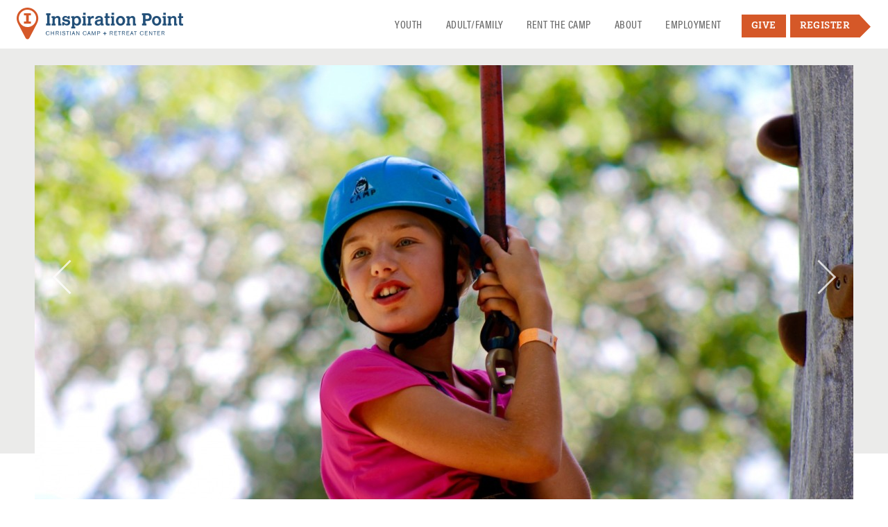

--- FILE ---
content_type: text/html; charset=utf-8
request_url: https://ipoint.org/update
body_size: 17546
content:
<!DOCTYPE HTML>
<html lang="en" xmlns:fb="http://ogp.me/ns/fb#">
<head>
   	<!-- Global site tag (gtag.js) - Google Analytics -->
    <script async src="https://www.googletagmanager.com/gtag/js?id=UA-1288709-1"></script>
    <script>
      window.dataLayer = window.dataLayer || [];
      function gtag(){dataLayer.push(arguments);}
      gtag('js', new Date());
      gtag('config', 'UA-1288709-1');
    </script>


	<meta name="viewport" content="width=device-width, initial-scale=1.0" />
	<meta http-equiv="X-UA-Compatible" content="IE=edge,chrome=1" />
	<meta http-equiv="Content-Type" content="text/html; charset=UTF-8" />
   	<meta name="robots" content="index, follow" />
	<title>Donor Information Update | Inspiration Point</title>		<link href="https://ipoint.org/_uploads/_page_setup/share/EX2-73-a5f26-50-50.jpg" rel="image_src" />		<link rel="canonical" href="https://ipoint.org/update" />	<meta property="og:url" content="https://ipoint.org/update" />
	<meta property="og:type" content="website" />
	<meta property="og:title" content="Donor Information Update" />
	<meta property="og:description" content="" />
			<meta property="og:image" content="https://ipoint.org/_uploads/_page_setup/share/EX2-73-a5f26-50-50.jpg" />
		<meta property="og:image:width" content="800" />
		<meta property="og:image:height" content="420" />
	<link rel="preconnect" href="https://use.typekit.net" /><link rel="preload" as="style" href="//use.typekit.net/ehf0oeu.css" /><link type="text/css" rel="stylesheet" href="//use.typekit.net/ehf0oeu.css" />	<link rel="icon" sizes="32x32" href="/favicons/favicon-32.png">
	<link rel="icon" sizes="48x48" href="/favicons/favicon-48.png">
	<link rel="apple-touch-icon" sizes="57x57" href="/favicons/favicon-57.png">
	<link rel="apple-touch-icon" sizes="114x114" href="/favicons/favicon-114.png">
	<link rel="apple-touch-icon" sizes="120x120" href="/favicons/favicon-120.png">
	<link rel="apple-touch-icon" sizes="152x152" href="/favicons/favicon-152.png">
	<meta name="msapplication-TileColor" content="#FFFFFF">
	<meta name="msapplication-TileImage" content="/favicons/favicon-144.png">
	   	<!--header standard css-->
	<link href="/fileloader_css-head_1716589856_7.css" rel="stylesheet" type="text/css" />
   		   	   <!--header standard javascript-->
   	<script type="text/javascript">
		var adminPanel=0;
		//live or dev site
		var liveSite=1;
		//set variables for video size
		var vWidthSD=800;
		var vHeightSD=600;
		var vWidthHD=1200;
		var vHeightHD=675;
      var noPgUpdateDef=0;
      //browser type
      //2-13-24 - Safari on iPad does NOT indicate a tablet device
      //https://stackoverflow.com/questions/25241932/detect-if-the-user-is-navigating-through-the-safari-mobile-browser-on-iphone
      //https://forums.developer.apple.com/forums/thread/119186?page=2
		var mobileSafari = !!navigator.userAgent.match(/Version\/[\d\.]+.*Safari/) && "ontouchend" in document?1:0; //need to set this first for possible iPad detection below
		var isSafari=0;
		var isFirefox=0;
		var isChrome=1;
		var isIE=0;
		var isIE6=0;
		var isIE7=0;
		var isIE8=0;
		var isltIE8=0;
		var isIE9=0;
		var isltIE9=0;
		var isgtIE9=0;
		var isEdge=0;
		//device type
		var appleDevice=0;
		var mobileDevice=0;
		var tabletDevice=appleDevice&&mobileSafari&&!mobileDevice?1:0;
		var mobileOrTabletDevice=tabletDevice||mobileDevice||mobileSafari?1:0; 
					</script>
		<script type="text/javascript" src="/fileloader_js-head_1716589828_1.js"></script>   	   <!--header page conditional css and javascript-->
		<script type="text/javascript">
		//variable to indicate to included javascripts that the standard header JS variables are available and set (shared.js sees this - added set footer)
		var headerJSloaded=1; 
		//reset javascript page navigation/hash elements
		var hashVal=0; var openItem=0; var openItemSub=0; var openItemNeverClose=0; var alwaysSkipGoPage=0; var pauseAnims=0; var fadeImgCt=0; var calloutCt=0; var qlCount=0;
		//variables to control possible autoscroll requests
		var initAutoScrollTarget=""; //autoscroll target ID - set default if sitewide scroll is required in master prefs
		var initAutoScrollThreshold=.5; //proportional distance from window top beyond which auto scroll is triggered
		var initAutoScrollMobileOnly=1; //whether or not only mobile sites use the autoscroll
		//variable used to determine slide pause for dynamically loaded galleries
		var gSlidePause=6;
		//variable to indicate Cufon use
		var cufonUsed=typeof Cufon!='undefined'?1:0;
		//variable to indicate jScrollPane use
		var jScrollPaneUsed=0;
		//reload this page if account login happens here (per-page checkbox in page setup control panel OR globally set in _setup.php)
		var loginReload=0;
		//whether or not we want user account overlays to always require https on this site
		var acctHttps=0;
		//whether or not a user is currently logged in
		var acctActive=0;
		//whether or not online transactions involve user accounts
		var txnUsrAccts=0;
		//whether or not online transactions user accounts are setup after checkout is complete - 1-3-24 DBH
		var txnUsrAcctsPostPurchase=0;
		//whether or not online transactions involving user accounts should be checked for duplicate purchases
		var txnUsrDupCheck=0;
		//https page
		var httpsPg=1;
		//record current URL and area
		var curHost="ipoint.org";
		var curURL="https://ipoint.org/update";
		var curURLNoVars="https://ipoint.org/update";
		var curArea="update";
		var curPage="update";
		var isHomepage=0;
		var isFormPg=0;
		var responsiveSite=1;
			</script>
	</head>
<body class="page_update area_update non-mobile">
	   <a id="top"></a>
    <noscript><div id="jsWarnDiv" style="text-align:center;">PLEASE NOTE: You must <a href="http://enable-javascript.com" target="_blank">enable JavaScript</a> to view all of the content on this site.</div></noscript>
    <div id="fade-block"></div>   <!--hidden div to adjust form completion autoscroll target-->
	<div id="pFormScrollTopMargin"></div>
    <!--hidden div for overlay top placement-->
	<div id="overlay-top-margin"></div>
    <!--END STANDARD HEADER-->
    
    <!--begin page layout-->
<div id="page">
    
<!--header layout-->
   <div id="header-reference"></div>
   <div id="header-push"></div>
   <div id="header">
      <div id="header-inner">
         <!--logo-->
         <div id="header-logo" class="handCursor" onclick="pageFade('/');"></div>
         <!--desktop nav-->
         <div id="header-nav" class="hide959">
            
<ul id="sf-menu-top" class="sf-menu"><li class="nav_id_3 youth_3 navHasSubs navstyle_text topnav_li topnav_youth" id="topnav_youth"><a class="nav_id_3 youth_3 navHasSubs navstyle_text topnav_a" id="topnav_a_youth" href="/youth" target="_self">Youth</a></li><li class="navDivider"></li><li class="nav_id_5 adult-family_5 navHasSubs navstyle_text topnav_li topnav_adult-family" id="topnav_adult-family"><a class="nav_id_5 adult-family_5 navHasSubs navstyle_text topnav_a" id="topnav_a_adult-family" href="/adult-family" target="_self">Adult/Family</a></li><li class="navDivider"></li><li class="nav_id_4 rent-the-camp_4 navHasSubs navstyle_text topnav_li topnav_rent-the-camp" id="topnav_rent-the-camp"><a class="nav_id_4 rent-the-camp_4 navHasSubs navstyle_text topnav_a" id="topnav_a_rent-the-camp" href="/rent-the-camp" target="_self">Rent the Camp</a></li><li class="navDivider"></li><li class="nav_id_2 about-us_2 navHasSubs navstyle_text topnav_li topnav_about-us" id="topnav_about-us"><a class="nav_id_2 about-us_2 navHasSubs navstyle_text topnav_a" id="topnav_a_about-us" href="/about-us" target="_self">About</a></li><li class="navDivider"></li><li class="nav_id_80 employment_80 navHasSubs navstyle_text topnav_li topnav_employment" id="topnav_employment"><a class="nav_id_80 employment_80 navHasSubs navstyle_text topnav_a" id="topnav_a_employment" href="/employment" target="_self">Employment</a></li><li class="navDivider"></li><li class="nav_id_6 give_6 navHasSubs navstyle_box topnav_li topnav_give" id="topnav_give"><a class="nav_id_6 give_6 navHasSubs navstyle_box topnav_a" id="topnav_a_give" href="/give" target="_self">Give</a></li><li class="navDivider"></li><li class="nav_id_7 registration_7 navstyle_arrow topnav_li topnav_registration" id="topnav_registration"><a class="nav_id_7 registration_7 navstyle_arrow topnav_a" id="topnav_a_registration" href="https://www.ultracamp.com/clientlogin.aspx?idCamp=1310&amp;campCode=IPP" target="_self">Register</a></li></ul>            <div class="subnav-container">
               <div class="subnav-container-inner">
                  <div class="subnav-menu-container">
                     <div class="subnav-menu-overview">
                        <div id="navTxt_youth" class="subnav-overview-text"><p>Throughout the year, we offer a variety camps and retreats for youth of all ages where you&rsquo;ll not only have a lot of fun, but also have an opportunity to connect with God. Hope to see you soon!</p></div><div id="navTxt_adult-family" class="subnav-overview-text"><p>We have camps for adults too! Check out our summer Family Camps or our weekend camps in the fall, winter, and spring seasons.</p></div><div id="navTxt_rent-the-camp" class="subnav-overview-text"><p>Inspiration Point offers use of our meeting rooms, lodging, and activities for rent. Our attention to detail, and concern for the small things makes Inspiration Point the ideal place to hold your next event.</p></div><div id="navTxt_about-us" class="subnav-overview-text"><p>Actually, it isn&rsquo;t about us.  It is about the God we serve.  But, in case you&rsquo;re wondering about some basics...</p></div><div id="navTxt_employment" class="subnav-overview-text"><p>Want to work at camp? Consider joining our summer staff team, applying for the IPoint Internship, or keep an eye out for year-round position openings.</p></div><div id="navTxt_give" class="subnav-overview-text"><p>The far-reaching ministry of Inspiration Point would not be possible without generous partnership with donors. Each year hundreds stand in the gap providing resources that make camp possible.</p></div><div id="navTxt_registration" class="subnav-overview-text"></div>                     </div>
                     <div class="subnav-menu-links subnav-menu-L2">
                        
<!--open L2 youth--><ul id="subNavL2_youth"  class="subNavL2 subNavL2_1 subNavL2_first subnav_ul_youth_" style=""><li class="nav_id_8 youth_8 navHasSubs subnav_li subnav_youth" id="subnav_youth_8"><a class="nav_id_8 youth_8 navHasSubs subnav_a" id="subnav_a_youth_8" href="/youth/summer-camps" target="_self">Summer Camps</a></li><li class="nav_id_9 youth_9 navHasSubs subnav_li subnav_youth" id="subnav_youth_9"><a class="nav_id_9 youth_9 navHasSubs subnav_a" id="subnav_a_youth_9" href="/youth/fall-camps" target="_self">Fall Camps </a></li><li class="nav_id_252 youth_252 navHasSubs subnav_li subnav_youth" id="subnav_youth_252"><a class="nav_id_252 youth_252 navHasSubs subnav_a" id="subnav_a_youth_252" href="/youth/winter-camps" target="_self">Winter Camps</a></li><li class="nav_id_253 youth_253 navHasSubs subnav_li subnav_youth" id="subnav_youth_253"><a class="nav_id_253 youth_253 navHasSubs subnav_a" id="subnav_a_youth_253" href="/youth/training" target="_self">Training</a></li><li class="nav_id_68 youth_68 subnav_li subnav_youth" id="subnav_youth_68"><a class="nav_id_68 youth_68 subnav_a" id="subnav_a_youth_68" href="/youth/day-camps" target="_self">Day Camps</a></li><li class="nav_id_95 youth_95 subnav_li subnav_youth" id="subnav_youth_95"><a class="nav_id_95 youth_95 subnav_a" id="subnav_a_youth_95" href="/youth/scholarships" target="_self">Camp Scholarships</a></li><li class="nav_id_254 youth_254 navHasSubs subnav_li subnav_youth" id="subnav_youth_254"><a class="nav_id_254 youth_254 navHasSubs subnav_a" id="subnav_a_youth_254" href="/youth/youth-camp-faq" target="_self">Youth Camp FAQ</a></li></ul><!--close L2 youth-->
<!--open L2 adult-family--><ul id="subNavL2_adult-family"  class="subNavL2 subNavL2_2 subnav_ul_adult-family_" style=""><li class="nav_id_30 adult-family_30 subnav_li subnav_adult-family" id="subnav_adult-family_30"><a class="nav_id_30 adult-family_30 subnav_a" id="subnav_a_adult-family_30" href="/adult-family/winter-family-camp" target="_self">Winter Family Camp</a></li><li class="nav_id_26 adult-family_26 subnav_li subnav_adult-family" id="subnav_adult-family_26"><a class="nav_id_26 adult-family_26 subnav_a" id="subnav_a_adult-family_26" href="/adult-family/summer-family-weekends" target="_self">Summer Family Weekends</a></li><li class="nav_id_12 adult-family_12 navHasSubs subnav_li subnav_adult-family" id="subnav_adult-family_12"><a class="nav_id_12 adult-family_12 navHasSubs subnav_a" id="subnav_a_adult-family_12" href="/adult-family/adult-retreats" target="_self">Adult Retreats</a></li><li class="nav_id_247 adult-family_247 navHasSubs subnav_li subnav_adult-family" id="subnav_adult-family_247"><a class="nav_id_247 adult-family_247 navHasSubs subnav_a" id="subnav_a_adult-family_247" href="/give/volunteering" target="_self">Volunteer Opportunities</a></li><li class="nav_id_256 adult-family_256 navHasSubs subnav_li subnav_adult-family" id="subnav_adult-family_256"><a class="nav_id_256 adult-family_256 navHasSubs subnav_a" id="subnav_a_adult-family_256" href="/adult-family/special-events" target="_self">Special Events</a></li></ul><!--close L2 adult-family-->
<!--open L2 rent-the-camp--><ul id="subNavL2_rent-the-camp"  class="subNavL2 subNavL2_3 subnav_ul_rent-the-camp_" style=""><li class="nav_id_103 rent-the-camp_103 navHasSubs subnav_li subnav_rent-the-camp" id="subnav_rent-the-camp_103"><a class="nav_id_103 rent-the-camp_103 navHasSubs subnav_a" id="subnav_a_rent-the-camp_103" href="/rent-the-camp/outdoor-adventure-education" target="_self">Outdoor Adventure Education</a></li><li class="nav_id_39 rent-the-camp_39 navHasSubs subnav_li subnav_rent-the-camp" id="subnav_rent-the-camp_39"><a class="nav_id_39 rent-the-camp_39 navHasSubs subnav_a" id="subnav_a_rent-the-camp_39" href="/rent-the-camp/camp-rental" target="_self">Camp Rental</a></li><li class="nav_id_43 rent-the-camp_43 navHasSubs subnav_li subnav_rent-the-camp" id="subnav_rent-the-camp_43"><a class="nav_id_43 rent-the-camp_43 navHasSubs subnav_a" id="subnav_a_rent-the-camp_43" href="/rent-the-camp/lodging" target="_self">Lodging</a></li><li class="nav_id_44 rent-the-camp_44 navHasSubs subnav_li subnav_rent-the-camp" id="subnav_rent-the-camp_44"><a class="nav_id_44 rent-the-camp_44 navHasSubs subnav_a" id="subnav_a_rent-the-camp_44" href="/rent-the-camp/meeting-rooms" target="_self">Meeting Rooms</a></li><li class="nav_id_41 rent-the-camp_41 subnav_li subnav_rent-the-camp" id="subnav_rent-the-camp_41"><a class="nav_id_41 rent-the-camp_41 subnav_a" id="subnav_a_rent-the-camp_41" href="/rent-the-camp/recreation" target="_self">Recreation</a></li></ul><!--close L2 rent-the-camp-->
<!--open L2 about-us--><ul id="subNavL2_about-us"  class="subNavL2 subNavL2_4 subnav_ul_about-us_" style=""><li class="nav_id_261 about-us_261 navHasSubs subnav_li subnav_about-us" id="subnav_about-us_261"><a class="nav_id_261 about-us_261 navHasSubs subnav_a" id="subnav_a_about-us_261" href="/about-us/who-we-are" target="_self">Who We Are</a></li><li class="nav_id_67 about-us_67 subnav_li subnav_about-us" id="subnav_about-us_67"><a class="nav_id_67 about-us_67 subnav_a" id="subnav_a_about-us_67" href="/about-us/calendar" target="_self">Calendar</a></li><li class="nav_id_260 about-us_260 navHasSubs subnav_li subnav_about-us" id="subnav_about-us_260"><a class="nav_id_260 about-us_260 navHasSubs subnav_a" id="subnav_a_about-us_260" href="/about-us/media" target="_self">Media</a></li><li class="nav_id_74 about-us_74 navHasSubs subnav_li subnav_about-us" id="subnav_about-us_74"><a class="nav_id_74 about-us_74 navHasSubs subnav_a" id="subnav_a_about-us_74" href="/about-us/resources" target="_self">Resources</a></li><li class="nav_id_62 about-us_62 subnav_li subnav_about-us" id="subnav_about-us_62"><a class="nav_id_62 about-us_62 subnav_a" id="subnav_a_about-us_62" href="/about-us/locations-directions" target="_self">Location &amp; Directions</a></li><li class="nav_id_64 about-us_64 subnav_li subnav_about-us" id="subnav_about-us_64"><a class="nav_id_64 about-us_64 subnav_a" id="subnav_a_about-us_64" href="/about-us/contact" target="_self">Contact Us</a></li><li class="nav_id_60 about-us_60 subnav_li subnav_about-us" id="subnav_about-us_60"><a class="nav_id_60 about-us_60 subnav_a" id="subnav_a_about-us_60" href="/about-us/faqs" target="_self">FAQs</a></li></ul><!--close L2 about-us-->
<!--open L2 employment--><ul id="subNavL2_employment"  class="subNavL2 subNavL2_5 subnav_ul_employment_" style=""><li class="nav_id_65 employment_65 subnav_li subnav_employment" id="subnav_employment_65"><a class="nav_id_65 employment_65 subnav_a" id="subnav_a_employment_65" href="/employment/summer-staff" target="_self">Summer Staff</a></li><li class="nav_id_162 employment_162 subnav_li subnav_employment" id="subnav_employment_162"><a class="nav_id_162 employment_162 subnav_a" id="subnav_a_employment_162" href="/employment/ipoint-internship" target="_self">IPoint Internship</a></li></ul><!--close L2 employment-->
<!--open L2 give--><ul id="subNavL2_give"  class="subNavL2 subNavL2_6 subnav_ul_give_" style=""><li class="nav_id_263 give_263 subnav_li subnav_give" id="subnav_give_263"><a class="nav_id_263 give_263 subnav_a" id="subnav_a_give_263" href="https://ipoint.ddock.gives/" target="_self">Give A Gift Today</a></li><li class="nav_id_205 give_205 subnav_li subnav_give" id="subnav_give_205"><a class="nav_id_205 give_205 subnav_a" id="subnav_a_give_205" href="/give/-10000-reasons-campaign" target="_self">10,000 Reasons Campaign</a></li><li class="nav_id_232 give_232 subnav_li subnav_give" id="subnav_give_232"><a class="nav_id_232 give_232 subnav_a" id="subnav_a_give_232" href="/give/business-sponsors" target="_self">Business Sponsors</a></li><li class="nav_id_159 give_159 subnav_li subnav_give" id="subnav_give_159"><a class="nav_id_159 give_159 subnav_a" id="subnav_a_give_159" href="/give/giving-hearts-day" target="_self">Giving Hearts Day</a></li><li class="nav_id_90 give_90 subnav_li subnav_give" id="subnav_give_90"><a class="nav_id_90 give_90 subnav_a" id="subnav_a_give_90" href="/give/legacy-gifts" target="_self">Legacy Gifts</a></li><li class="nav_id_57 give_57 subnav_li subnav_give" id="subnav_give_57"><a class="nav_id_57 give_57 subnav_a" id="subnav_a_give_57" href="/give/wish-list" target="_self">Wish List</a></li><li class="nav_id_128 give_128 subnav_li subnav_give" id="subnav_give_128"><a class="nav_id_128 give_128 subnav_a" id="subnav_a_give_128" href="/give/volunteering" target="_self">Volunteering</a></li><li class="nav_id_55 give_55 subnav_li subnav_give" id="subnav_give_55"><a class="nav_id_55 give_55 subnav_a" id="subnav_a_give_55" href="/give/action-teams" target="_self">Thrivent Action Teams</a></li><li class="nav_id_56 give_56 subnav_li subnav_give" id="subnav_give_56"><a class="nav_id_56 give_56 subnav_a" id="subnav_a_give_56" href="javascript:showPopDiv('pg','56','_page_setup');" target="_self">Thrivent Choice</a></li></ul><!--close L2 give-->                     </div>
                     <div class="subnav-menu-links subnav-menu-L3">
                        
<!--open L3 youth_8--><ul class="subNavL3 subnav_ul_youth_8"><li class="nav_id_240 youth_240 subnav_li subnav_youth" id="subnav_youth_240"><a class="nav_id_240 youth_240 subnav_a" id="subnav_a_youth_240" href="/youth/2026schedule" target="_self">2026 Youth Camp Schedule</a></li><li class="nav_id_18 youth_18 subnav_li subnav_youth" id="subnav_youth_18"><a class="nav_id_18 youth_18 subnav_a" id="subnav_a_youth_18" href="/youth/trailblazer" target="_self">Trailblazer Camps (Gr 1-2)</a></li><li class="nav_id_17 youth_17 subnav_li subnav_youth" id="subnav_youth_17"><a class="nav_id_17 youth_17 subnav_a" id="subnav_a_youth_17" href="/youth/explorer-camps" target="_self">Explorer Camps (Gr 3-5)</a></li><li class="nav_id_15 youth_15 subnav_li subnav_youth" id="subnav_youth_15"><a class="nav_id_15 youth_15 subnav_a" id="subnav_a_youth_15" href="/youth/navigator-camps" target="_self">Navigator Camps (Gr 6-8)</a></li><li class="nav_id_14 youth_14 subnav_li subnav_youth" id="subnav_youth_14"><a class="nav_id_14 youth_14 subnav_a" id="subnav_a_youth_14" href="/youth/senior-high-camps" target="_self">Sr. High (Gr 9-12)</a></li><li class="nav_id_258 youth_258 subnav_li subnav_youth" id="subnav_youth_258"><a class="nav_id_258 youth_258 subnav_a" id="subnav_a_youth_258" href="/youth/l4" target="_self">L4 (Gr 11-1st yr college)</a></li></ul><!--close L3 youth_8-->
<!--open L3 youth_9--><ul class="subNavL3 subnav_ul_youth_9"><li class="nav_id_19 youth_19 subnav_li subnav_youth" id="subnav_youth_19"><a class="nav_id_19 youth_19 subnav_a" id="subnav_a_youth_19" href="/youth/fallfest" target="_self">Fall Fest (Gr 3-6)</a></li><li class="nav_id_257 youth_257 subnav_li subnav_youth" id="subnav_youth_257"><a class="nav_id_257 youth_257 subnav_a" id="subnav_a_youth_257" href="/youth/sr-high-student-leadership-retreat" target="_self">Student Leadership Retreat (Gr 10-12)</a></li><li class="nav_id_136 youth_136 subnav_li subnav_youth" id="subnav_youth_136"><a class="nav_id_136 youth_136 subnav_a" id="subnav_a_youth_136" href="/youth/fall-blast" target="_self">Fall Blast (Gr 7-12)</a></li></ul><!--close L3 youth_9-->
<!--open L3 youth_252--><ul class="subNavL3 subnav_ul_youth_252"><li class="nav_id_137 youth_137 subnav_li subnav_youth" id="subnav_youth_137"><a class="nav_id_137 youth_137 subnav_a" id="subnav_a_youth_137" href="/youth/winterblast" target="_self">Winter Blast (Gr 7-12)</a></li><li class="nav_id_198 youth_198 subnav_li subnav_youth" id="subnav_youth_198"><a class="nav_id_198 youth_198 subnav_a" id="subnav_a_youth_198" href="/youth/snow-fest" target="_self">Snow Fest (Gr 3-6)</a></li><li class="nav_id_22 youth_22 subnav_li subnav_youth" id="subnav_youth_22"><a class="nav_id_22 youth_22 subnav_a" id="subnav_a_youth_22" href="/youth/confirmation-retreat" target="_self">Confirmation Retreat (Gr 6-9)</a></li></ul><!--close L3 youth_252-->
<!--open L3 youth_253--><ul class="subNavL3 subnav_ul_youth_253"><li class="nav_id_13 youth_13 subnav_li subnav_youth" id="subnav_youth_13"><a class="nav_id_13 youth_13 subnav_a" id="subnav_a_youth_13" href="/youth/l4" target="_self">L4 (Gr 11-1st yr college)</a></li><li class="nav_id_23 youth_23 subnav_li subnav_youth" id="subnav_youth_23"><a class="nav_id_23 youth_23 subnav_a" id="subnav_a_youth_23" href="/youth/sr-high-student-leadership-retreat" target="_self">Student Leadership Retreat (Gr 10-12)</a></li><li class="nav_id_259 youth_259 subnav_li subnav_youth" id="subnav_youth_259"><a class="nav_id_259 youth_259 subnav_a" id="subnav_a_youth_259" href="/employment/ipoint-internship" target="_self">IPoint Internship</a></li></ul><!--close L3 youth_253-->
<!--open L3 youth_254--><ul class="subNavL3 subnav_ul_youth_254"><li class="nav_id_268 youth_268 subnav_li subnav_youth" id="subnav_youth_268"><a class="nav_id_268 youth_268 subnav_a" id="subnav_a_youth_268" href="/youth/youth-specific-faq" target="_self">Youth Specific FAQ</a></li><li class="nav_id_264 youth_264 subnav_li subnav_youth" id="subnav_youth_264"><a class="nav_id_264 youth_264 subnav_a" id="subnav_a_youth_264" href="/about-us/faqs" target="_self">All FAQs</a></li><li class="nav_id_213 youth_213 subnav_li subnav_youth" id="subnav_youth_213"><a class="nav_id_213 youth_213 subnav_a" id="subnav_a_youth_213" href="/youth/youth-leaders" target="_self">Youth Leader &amp; Chaperone Information</a></li></ul><!--close L3 youth_254-->
<!--open L3 adult-family_12--><ul class="subNavL3 subnav_ul_adult-family_12"><li class="nav_id_37 adult-family_37 subnav_li subnav_adult-family" id="subnav_adult-family_37"><a class="nav_id_37 adult-family_37 subnav_a" id="subnav_a_adult-family_37" href="/adult-family/young-adults-retreat" target="_self">Young Adults Retreat (College-Late 20s)</a></li><li class="nav_id_34 adult-family_34 subnav_li subnav_adult-family" id="subnav_adult-family_34"><a class="nav_id_34 adult-family_34 subnav_a" id="subnav_a_adult-family_34" href="/adult-family/quilt-scrap-stamp-retreats" target="_self">Quilt, Scrap &amp; Stamp Retreats</a></li><li class="nav_id_108 adult-family_108 subnav_li subnav_adult-family" id="subnav_adult-family_108"><a class="nav_id_108 adult-family_108 subnav_a" id="subnav_a_adult-family_108" href="/adult-family/mens-retreat" target="_self">Men's Retreat</a></li><li class="nav_id_35 adult-family_35 subnav_li subnav_adult-family" id="subnav_adult-family_35"><a class="nav_id_35 adult-family_35 subnav_a" id="subnav_a_adult-family_35" href="/adult-family/womens-retreat" target="_self">Women's Retreat</a></li></ul><!--close L3 adult-family_12-->
<!--open L3 adult-family_247--><ul class="subNavL3 subnav_ul_adult-family_247"><li class="nav_id_250 adult-family_250 subnav_li subnav_adult-family" id="subnav_adult-family_250"><a class="nav_id_250 adult-family_250 subnav_a" id="subnav_a_adult-family_250" href="/adult-family/third-thursday-team" target="_self">Third Thursday Team</a></li><li class="nav_id_29 adult-family_29 subnav_li subnav_adult-family" id="subnav_adult-family_29"><a class="nav_id_29 adult-family_29 subnav_a" id="subnav_a_adult-family_29" href="/adult-family/hands-2-help" target="_self">Hands 2 Help</a></li></ul><!--close L3 adult-family_247-->
<!--open L3 adult-family_256--><ul class="subNavL3 subnav_ul_adult-family_256"><li class="nav_id_269 adult-family_269 subnav_li subnav_adult-family" id="subnav_adult-family_269"><a class="nav_id_269 adult-family_269 subnav_a" id="subnav_a_adult-family_269" href="/adult-family/ipoint-equips" target="_self">IPoint EQUIPS</a></li><li class="nav_id_69 adult-family_69 subnav_li subnav_adult-family" id="subnav_adult-family_69"><a class="nav_id_69 adult-family_69 subnav_a" id="subnav_a_adult-family_69" href="/adult-family/christ-hikes" target="_self">Christ Hikes</a></li><li class="nav_id_28 adult-family_28 subnav_li subnav_adult-family" id="subnav_adult-family_28"><a class="nav_id_28 adult-family_28 subnav_a" id="subnav_a_adult-family_28" href="/adult-family/grand-day-out" target="_self">Grand Day Out</a></li><li class="nav_id_36 adult-family_36 subnav_li subnav_adult-family" id="subnav_adult-family_36"><a class="nav_id_36 adult-family_36 subnav_a" id="subnav_a_adult-family_36" href="/adult-family/pathfinders" target="_self">Pathfinders</a></li></ul><!--close L3 adult-family_256-->
<!--open L3 rent-the-camp_103--><ul class="subNavL3 subnav_ul_rent-the-camp_103"><li class="nav_id_104 rent-the-camp_104 subnav_li subnav_rent-the-camp" id="subnav_rent-the-camp_104"><a class="nav_id_104 rent-the-camp_104 subnav_a" id="subnav_a_rent-the-camp_104" href="/rent-the-camp/oae" target="_self">OAE Overview</a></li><li class="nav_id_38 rent-the-camp_38 subnav_li subnav_rent-the-camp" id="subnav_rent-the-camp_38"><a class="nav_id_38 rent-the-camp_38 subnav_a" id="subnav_a_rent-the-camp_38" href="/rent-the-camp/adventure-course" target="_self">Adventure Course</a></li><li class="nav_id_215 rent-the-camp_215 subnav_li subnav_rent-the-camp" id="subnav_rent-the-camp_215"><a class="nav_id_215 rent-the-camp_215 subnav_a" id="subnav_a_rent-the-camp_215" href="/rent-the-camp/outdoor-education" target="_self">Outdoor Education</a></li></ul><!--close L3 rent-the-camp_103-->
<!--open L3 rent-the-camp_39--><ul class="subNavL3 subnav_ul_rent-the-camp_39"><li class="nav_id_40 rent-the-camp_40 subnav_li subnav_rent-the-camp" id="subnav_rent-the-camp_40"><a class="nav_id_40 rent-the-camp_40 subnav_a" id="subnav_a_rent-the-camp_40" href="/rent-the-camp/camp-retreat-rental" target="_self">Camp &amp; Retreat Rental</a></li></ul><!--close L3 rent-the-camp_39-->
<!--open L3 rent-the-camp_43--><ul class="subNavL3 subnav_ul_rent-the-camp_43"><li class="nav_id_244 rent-the-camp_244 subnav_li subnav_rent-the-camp" id="subnav_rent-the-camp_244"><a class="nav_id_244 rent-the-camp_244 subnav_a" id="subnav_a_rent-the-camp_244" href="/rent-the-camp/birchwood-cabins" target="_self">Birchwood Cabins</a></li><li class="nav_id_142 rent-the-camp_142 subnav_li subnav_rent-the-camp" id="subnav_rent-the-camp_142"><a class="nav_id_142 rent-the-camp_142 subnav_a" id="subnav_a_rent-the-camp_142" href="/rent-the-camp/red-oak-rooms" target="_self">Red Oak Rooms</a></li><li class="nav_id_143 rent-the-camp_143 subnav_li subnav_rent-the-camp" id="subnav_rent-the-camp_143"><a class="nav_id_143 rent-the-camp_143 subnav_a" id="subnav_a_rent-the-camp_143" href="/rent-the-camp/village-green-cabins" target="_self">Village Green Cabins</a></li><li class="nav_id_144 rent-the-camp_144 subnav_li subnav_rent-the-camp" id="subnav_rent-the-camp_144"><a class="nav_id_144 rent-the-camp_144 subnav_a" id="subnav_a_rent-the-camp_144" href="/rent-the-camp/the-caboose" target="_self">The Caboose</a></li><li class="nav_id_47 rent-the-camp_47 subnav_li subnav_rent-the-camp" id="subnav_rent-the-camp_47"><a class="nav_id_47 rent-the-camp_47 subnav_a" id="subnav_a_rent-the-camp_47" href="/rent-the-camp/oak-point" target="_self">Oak Point</a></li><li class="nav_id_201 rent-the-camp_201 subnav_li subnav_rent-the-camp" id="subnav_rent-the-camp_201"><a class="nav_id_201 rent-the-camp_201 subnav_a" id="subnav_a_rent-the-camp_201" href="/rent-the-camp/oak-point-suites" target="_self">Oak Point Suites</a></li></ul><!--close L3 rent-the-camp_43-->
<!--open L3 rent-the-camp_44--><ul class="subNavL3 subnav_ul_rent-the-camp_44"><li class="nav_id_146 rent-the-camp_146 subnav_li subnav_rent-the-camp" id="subnav_rent-the-camp_146"><a class="nav_id_146 rent-the-camp_146 subnav_a" id="subnav_a_rent-the-camp_146" href="/rent-the-camp/white-oak-meeting-room" target="_self">White Oak Meeting Room</a></li><li class="nav_id_147 rent-the-camp_147 subnav_li subnav_rent-the-camp" id="subnav_rent-the-camp_147"><a class="nav_id_147 rent-the-camp_147 subnav_a" id="subnav_a_rent-the-camp_147" href="/rent-the-camp/northern-pine" target="_self">Northern Pine</a></li><li class="nav_id_148 rent-the-camp_148 subnav_li subnav_rent-the-camp" id="subnav_rent-the-camp_148"><a class="nav_id_148 rent-the-camp_148 subnav_a" id="subnav_a_rent-the-camp_148" href="/rent-the-camp/game-room" target="_self">Game Room</a></li></ul><!--close L3 rent-the-camp_44-->
<!--open L3 about-us_261--><ul class="subNavL3 subnav_ul_about-us_261"><li class="nav_id_66 about-us_66 subnav_li subnav_about-us" id="subnav_about-us_66"><a class="nav_id_66 about-us_66 subnav_a" id="subnav_a_about-us_66" href="/about-us/year-round-staff" target="_self">Year Round Staff</a></li><li class="nav_id_61 about-us_61 subnav_li subnav_about-us" id="subnav_about-us_61"><a class="nav_id_61 about-us_61 subnav_a" id="subnav_a_about-us_61" href="/about-us/history" target="_self">History</a></li><li class="nav_id_63 about-us_63 subnav_li subnav_about-us" id="subnav_about-us_63"><a class="nav_id_63 about-us_63 subnav_a" id="subnav_a_about-us_63" href="/about-us/mission-values" target="_self">Mission &amp; Values</a></li><li class="nav_id_160 about-us_160 subnav_li subnav_about-us" id="subnav_about-us_160"><a class="nav_id_160 about-us_160 subnav_a" id="subnav_a_about-us_160" href="/about-us/inspiration-point-ministry-summary" target="_self">Inspiration Point Ministry Summary</a></li></ul><!--close L3 about-us_261-->
<!--open L3 about-us_260--><ul class="subNavL3 subnav_ul_about-us_260"><li class="nav_id_72 about-us_72 subnav_li subnav_about-us" id="subnav_about-us_72"><a class="nav_id_72 about-us_72 subnav_a" id="subnav_a_about-us_72" href="/about-us/photos" target="_self">Photos</a></li><li class="nav_id_71 about-us_71 subnav_li subnav_about-us" id="subnav_about-us_71"><a class="nav_id_71 about-us_71 subnav_a" id="subnav_a_about-us_71" href="/about-us/videos" target="_self">Videos</a></li><li class="nav_id_202 about-us_202 subnav_li subnav_about-us" id="subnav_about-us_202"><a class="nav_id_202 about-us_202 subnav_a" id="subnav_a_about-us_202" href="/about-us/journal" target="_self">Journal</a></li><li class="nav_id_121 about-us_121 subnav_li subnav_about-us" id="subnav_about-us_121"><a class="nav_id_121 about-us_121 subnav_a" id="subnav_a_about-us_121" href="/about-us/inspirations-annual-overviews" target="_self">Inspirations &amp; Annual Overviews</a></li></ul><!--close L3 about-us_260-->
<!--open L3 about-us_74--><ul class="subNavL3 subnav_ul_about-us_74"><li class="nav_id_262 about-us_262 subnav_li subnav_about-us" id="subnav_about-us_262"><a class="nav_id_262 about-us_262 subnav_a" id="subnav_a_about-us_262" href="/youth/scholarships" target="_self">Scholarships</a></li><li class="nav_id_75 about-us_75 subnav_li subnav_about-us" id="subnav_about-us_75"><a class="nav_id_75 about-us_75 subnav_a" id="subnav_a_about-us_75" href="/about-us/forms-brochures" target="_self">Forms &amp; Brochures</a></li></ul><!--close L3 about-us_74-->                     </div>
                  </div>
               </div>
            </div>
         </div>
         <!--mobile nav-->
         <div id="header-mobile" class="show959">
            <div id="header-mobile-give-register">
               <a href="/give" class="cssBtn1">Give</a><a href="https://www.ultracamp.com/clientlogin.aspx?idCamp=1310&amp;campCode=IPP" class="cssBtn4">Register</a>
            </div>
            <!--mobile nav controls-->
            <div id="header-nav-mobile-toggle-container" onclick="toggleMobileNav();">
               <div id="nav-toggle"><span></span><span></span><span></span><span></span></div>
            </div>
            <!--mobile nav overlay-->
            <div id="header-nav-mobile-container">
               <div id="header-nav-mobile-content">
                  <div id="header-nav-mobile-top">
                     <div id="header-nav-mobile-top-inner" class="mobi-nav-flex-container">
                        <div id="mobi-nav-home">
                                                      <h4 style="font-family: 'acumin-pro-extra-condensed', sans-serif;font-weight:600;color:#fff;font-size:2.3rem;line-height:1em;text-transform:uppercase;">I'M REGISTERED, NOW WHAT?</h4>
                           <p style="color:#fff;font-size:.77rem;line-height:1.3em;">Click here for more information and answers for commonly asked questions about camp events.</p>
                           <a href="https://ipoint.org/registration-info" class="mobi-nav-txt-link">Learn More <span>&#x203a;</span></a>
                        </div>
                        <div class="mobi-menu-links mobi-menu-L1">
                           
<ul id="mobi-menu-top" class="mobi-menu"><li class="nav_id_3 youth_3 navHasSubs navstyle_text mobi_topnav_li mobi_topnav_youth" id="mobi_topnav_youth"><a class="nav_id_3 youth_3 navHasSubs navstyle_text mobi_topnav_a" id="mobi_topnav_a_youth" href="#" target="_self">Youth</a></li><li class="navDivider"></li><li class="nav_id_5 adult-family_5 navHasSubs navstyle_text mobi_topnav_li mobi_topnav_adult-family" id="mobi_topnav_adult-family"><a class="nav_id_5 adult-family_5 navHasSubs navstyle_text mobi_topnav_a" id="mobi_topnav_a_adult-family" href="#" target="_self">Adult/Family</a></li><li class="navDivider"></li><li class="nav_id_4 rent-the-camp_4 navHasSubs navstyle_text mobi_topnav_li mobi_topnav_rent-the-camp" id="mobi_topnav_rent-the-camp"><a class="nav_id_4 rent-the-camp_4 navHasSubs navstyle_text mobi_topnav_a" id="mobi_topnav_a_rent-the-camp" href="#" target="_self">Rent the Camp</a></li><li class="navDivider"></li><li class="nav_id_2 about-us_2 navHasSubs navstyle_text mobi_topnav_li mobi_topnav_about-us" id="mobi_topnav_about-us"><a class="nav_id_2 about-us_2 navHasSubs navstyle_text mobi_topnav_a" id="mobi_topnav_a_about-us" href="#" target="_self">About</a></li><li class="navDivider"></li><li class="nav_id_80 employment_80 navHasSubs navstyle_text mobi_topnav_li mobi_topnav_employment" id="mobi_topnav_employment"><a class="nav_id_80 employment_80 navHasSubs navstyle_text mobi_topnav_a" id="mobi_topnav_a_employment" href="#" target="_self">Employment</a></li><li class="navDivider"></li><li class="nav_id_6 give_6 navHasSubs  mobi_topnav_li mobi_topnav_give" id="mobi_topnav_give"><a class="nav_id_6 give_6 navHasSubs  mobi_topnav_a" id="mobi_topnav_a_give" href="#" target="_self">Give</a></li><li class="navDivider"></li><li class="nav_id_7 registration_7  mobi_topnav_li mobi_topnav_registration" id="mobi_topnav_registration"><a class="nav_id_7 registration_7  mobi_topnav_a" id="mobi_topnav_a_registration" href="https://www.ultracamp.com/clientlogin.aspx?idCamp=1310&amp;campCode=IPP" target="_self">Register</a></li></ul><div class="mobi-menu-links-footer"><a class="mobile-footer-navItem" href="/about-us/contact">Contact</a><a class="mobile-footer-navItem" href="javascript:showPopDiv('pg','25','_page_setup','','',0,0,'',1,'','600');">Privacy</a><a class="mobile-footer-navItem" href="javascript:showPopDiv('pg','219','_page_setup');">Terms &amp; Conditions</a></div>                        </div>
                        <div class="mobi-menu-links mobi-menu-L2">
                           
<!--open L2 youth--><ul id="subNavL2_youth"  class="subNavL2 subNavL2_1 subNavL2_first subnav_ul_youth_"><li class="nav_id_3 youth_3 subnav_li subnav_youth" id="subnav_youth_3"><a class="nav_id_3 youth_3 subnav_a" id="subnav_a_youth_3" href="/youth" target="_self">Overview</a></li><li class="nav_id_8 youth_8 navHasSubs subnav_li subnav_youth" id="subnav_youth_8"><a class="nav_id_8 youth_8 navHasSubs subnav_a" id="subnav_a_youth_8" href="#" target="_self">Summer Camps</a></li><li class="nav_id_9 youth_9 navHasSubs subnav_li subnav_youth" id="subnav_youth_9"><a class="nav_id_9 youth_9 navHasSubs subnav_a" id="subnav_a_youth_9" href="#" target="_self">Fall Camps </a></li><li class="nav_id_252 youth_252 navHasSubs subnav_li subnav_youth" id="subnav_youth_252"><a class="nav_id_252 youth_252 navHasSubs subnav_a" id="subnav_a_youth_252" href="#" target="_self">Winter Camps</a></li><li class="nav_id_253 youth_253 navHasSubs subnav_li subnav_youth" id="subnav_youth_253"><a class="nav_id_253 youth_253 navHasSubs subnav_a" id="subnav_a_youth_253" href="#" target="_self">Training</a></li><li class="nav_id_68 youth_68 subnav_li subnav_youth" id="subnav_youth_68"><a class="nav_id_68 youth_68 subnav_a" id="subnav_a_youth_68" href="/youth/day-camps" target="_self">Day Camps</a></li><li class="nav_id_95 youth_95 subnav_li subnav_youth" id="subnav_youth_95"><a class="nav_id_95 youth_95 subnav_a" id="subnav_a_youth_95" href="/youth/scholarships" target="_self">Camp Scholarships</a></li><li class="nav_id_254 youth_254 navHasSubs subnav_li subnav_youth" id="subnav_youth_254"><a class="nav_id_254 youth_254 navHasSubs subnav_a" id="subnav_a_youth_254" href="#" target="_self">Youth Camp FAQ</a></li></ul><!--close L2 youth-->
<!--open L2 adult-family--><ul id="subNavL2_adult-family"  class="subNavL2 subNavL2_2 subnav_ul_adult-family_"><li class="nav_id_5 adult-family_5 subnav_li subnav_adult-family" id="subnav_adult-family_5"><a class="nav_id_5 adult-family_5 subnav_a" id="subnav_a_adult-family_5" href="/adult-family" target="_self">Overview</a></li><li class="nav_id_30 adult-family_30 subnav_li subnav_adult-family" id="subnav_adult-family_30"><a class="nav_id_30 adult-family_30 subnav_a" id="subnav_a_adult-family_30" href="/adult-family/winter-family-camp" target="_self">Winter Family Camp</a></li><li class="nav_id_26 adult-family_26 subnav_li subnav_adult-family" id="subnav_adult-family_26"><a class="nav_id_26 adult-family_26 subnav_a" id="subnav_a_adult-family_26" href="/adult-family/summer-family-weekends" target="_self">Summer Family Weekends</a></li><li class="nav_id_12 adult-family_12 navHasSubs subnav_li subnav_adult-family" id="subnav_adult-family_12"><a class="nav_id_12 adult-family_12 navHasSubs subnav_a" id="subnav_a_adult-family_12" href="#" target="_self">Adult Retreats</a></li><li class="nav_id_247 adult-family_247 navHasSubs subnav_li subnav_adult-family" id="subnav_adult-family_247"><a class="nav_id_247 adult-family_247 navHasSubs subnav_a" id="subnav_a_adult-family_247" href="#" target="_self">Volunteer Opportunities</a></li><li class="nav_id_256 adult-family_256 navHasSubs subnav_li subnav_adult-family" id="subnav_adult-family_256"><a class="nav_id_256 adult-family_256 navHasSubs subnav_a" id="subnav_a_adult-family_256" href="#" target="_self">Special Events</a></li></ul><!--close L2 adult-family-->
<!--open L2 rent-the-camp--><ul id="subNavL2_rent-the-camp"  class="subNavL2 subNavL2_3 subnav_ul_rent-the-camp_"><li class="nav_id_4 rent-the-camp_4 subnav_li subnav_rent-the-camp" id="subnav_rent-the-camp_4"><a class="nav_id_4 rent-the-camp_4 subnav_a" id="subnav_a_rent-the-camp_4" href="/rent-the-camp" target="_self">Overview</a></li><li class="nav_id_103 rent-the-camp_103 navHasSubs subnav_li subnav_rent-the-camp" id="subnav_rent-the-camp_103"><a class="nav_id_103 rent-the-camp_103 navHasSubs subnav_a" id="subnav_a_rent-the-camp_103" href="#" target="_self">Outdoor Adventure Education</a></li><li class="nav_id_39 rent-the-camp_39 navHasSubs subnav_li subnav_rent-the-camp" id="subnav_rent-the-camp_39"><a class="nav_id_39 rent-the-camp_39 navHasSubs subnav_a" id="subnav_a_rent-the-camp_39" href="#" target="_self">Camp Rental</a></li><li class="nav_id_43 rent-the-camp_43 navHasSubs subnav_li subnav_rent-the-camp" id="subnav_rent-the-camp_43"><a class="nav_id_43 rent-the-camp_43 navHasSubs subnav_a" id="subnav_a_rent-the-camp_43" href="#" target="_self">Lodging</a></li><li class="nav_id_44 rent-the-camp_44 navHasSubs subnav_li subnav_rent-the-camp" id="subnav_rent-the-camp_44"><a class="nav_id_44 rent-the-camp_44 navHasSubs subnav_a" id="subnav_a_rent-the-camp_44" href="#" target="_self">Meeting Rooms</a></li><li class="nav_id_41 rent-the-camp_41 subnav_li subnav_rent-the-camp" id="subnav_rent-the-camp_41"><a class="nav_id_41 rent-the-camp_41 subnav_a" id="subnav_a_rent-the-camp_41" href="/rent-the-camp/recreation" target="_self">Recreation</a></li></ul><!--close L2 rent-the-camp-->
<!--open L2 about-us--><ul id="subNavL2_about-us"  class="subNavL2 subNavL2_4 subnav_ul_about-us_"><li class="nav_id_2 about-us_2 subnav_li subnav_about-us" id="subnav_about-us_2"><a class="nav_id_2 about-us_2 subnav_a" id="subnav_a_about-us_2" href="/about-us" target="_self">Overview</a></li><li class="nav_id_261 about-us_261 navHasSubs subnav_li subnav_about-us" id="subnav_about-us_261"><a class="nav_id_261 about-us_261 navHasSubs subnav_a" id="subnav_a_about-us_261" href="#" target="_self">Who We Are</a></li><li class="nav_id_67 about-us_67 subnav_li subnav_about-us" id="subnav_about-us_67"><a class="nav_id_67 about-us_67 subnav_a" id="subnav_a_about-us_67" href="/about-us/calendar" target="_self">Calendar</a></li><li class="nav_id_260 about-us_260 navHasSubs subnav_li subnav_about-us" id="subnav_about-us_260"><a class="nav_id_260 about-us_260 navHasSubs subnav_a" id="subnav_a_about-us_260" href="#" target="_self">Media</a></li><li class="nav_id_74 about-us_74 navHasSubs subnav_li subnav_about-us" id="subnav_about-us_74"><a class="nav_id_74 about-us_74 navHasSubs subnav_a" id="subnav_a_about-us_74" href="#" target="_self">Resources</a></li><li class="nav_id_62 about-us_62 subnav_li subnav_about-us" id="subnav_about-us_62"><a class="nav_id_62 about-us_62 subnav_a" id="subnav_a_about-us_62" href="/about-us/locations-directions" target="_self">Location &amp; Directions</a></li><li class="nav_id_64 about-us_64 subnav_li subnav_about-us" id="subnav_about-us_64"><a class="nav_id_64 about-us_64 subnav_a" id="subnav_a_about-us_64" href="/about-us/contact" target="_self">Contact Us</a></li><li class="nav_id_60 about-us_60 subnav_li subnav_about-us" id="subnav_about-us_60"><a class="nav_id_60 about-us_60 subnav_a" id="subnav_a_about-us_60" href="/about-us/faqs" target="_self">FAQs</a></li></ul><!--close L2 about-us-->
<!--open L2 employment--><ul id="subNavL2_employment"  class="subNavL2 subNavL2_5 subnav_ul_employment_"><li class="nav_id_80 employment_80 subnav_li subnav_employment" id="subnav_employment_80"><a class="nav_id_80 employment_80 subnav_a" id="subnav_a_employment_80" href="/employment" target="_self">Overview</a></li><li class="nav_id_65 employment_65 subnav_li subnav_employment" id="subnav_employment_65"><a class="nav_id_65 employment_65 subnav_a" id="subnav_a_employment_65" href="/employment/summer-staff" target="_self">Summer Staff</a></li><li class="nav_id_162 employment_162 subnav_li subnav_employment" id="subnav_employment_162"><a class="nav_id_162 employment_162 subnav_a" id="subnav_a_employment_162" href="/employment/ipoint-internship" target="_self">IPoint Internship</a></li></ul><!--close L2 employment-->
<!--open L2 give--><ul id="subNavL2_give"  class="subNavL2 subNavL2_6 subnav_ul_give_"><li class="nav_id_6 give_6 subnav_li subnav_give" id="subnav_give_6"><a class="nav_id_6 give_6 subnav_a" id="subnav_a_give_6" href="/give" target="_self">Overview</a></li><li class="nav_id_263 give_263 subnav_li subnav_give" id="subnav_give_263"><a class="nav_id_263 give_263 subnav_a" id="subnav_a_give_263" href="https://ipoint.ddock.gives/" target="_self">Give A Gift Today</a></li><li class="nav_id_205 give_205 subnav_li subnav_give" id="subnav_give_205"><a class="nav_id_205 give_205 subnav_a" id="subnav_a_give_205" href="/give/-10000-reasons-campaign" target="_self">10,000 Reasons Campaign</a></li><li class="nav_id_232 give_232 subnav_li subnav_give" id="subnav_give_232"><a class="nav_id_232 give_232 subnav_a" id="subnav_a_give_232" href="/give/business-sponsors" target="_self">Business Sponsors</a></li><li class="nav_id_159 give_159 subnav_li subnav_give" id="subnav_give_159"><a class="nav_id_159 give_159 subnav_a" id="subnav_a_give_159" href="/give/giving-hearts-day" target="_self">Giving Hearts Day</a></li><li class="nav_id_90 give_90 subnav_li subnav_give" id="subnav_give_90"><a class="nav_id_90 give_90 subnav_a" id="subnav_a_give_90" href="/give/legacy-gifts" target="_self">Legacy Gifts</a></li><li class="nav_id_57 give_57 subnav_li subnav_give" id="subnav_give_57"><a class="nav_id_57 give_57 subnav_a" id="subnav_a_give_57" href="/give/wish-list" target="_self">Wish List</a></li><li class="nav_id_128 give_128 subnav_li subnav_give" id="subnav_give_128"><a class="nav_id_128 give_128 subnav_a" id="subnav_a_give_128" href="/give/volunteering" target="_self">Volunteering</a></li><li class="nav_id_55 give_55 subnav_li subnav_give" id="subnav_give_55"><a class="nav_id_55 give_55 subnav_a" id="subnav_a_give_55" href="/give/action-teams" target="_self">Thrivent Action Teams</a></li><li class="nav_id_56 give_56 subnav_li subnav_give" id="subnav_give_56"><a class="nav_id_56 give_56 subnav_a" id="subnav_a_give_56" href="javascript:showPopDiv('pg','56','_page_setup');" target="_self">Thrivent Choice</a></li></ul><!--close L2 give-->                        </div>
                        <div class="mobi-menu-links mobi-menu-L3">
                           
<!--open L3 youth_8--><ul class="subNavL3 subnav_ul_youth_8"><li class="nav_id_8 youth_8 subnav_li subnav_youth" id="subnav_youth_8"><a class="nav_id_8 youth_8 subnav_a" id="subnav_a_youth_8" href="/youth/summer-camps" target="_self">Overview</a></li><li class="nav_id_240 youth_240 subnav_li subnav_youth" id="subnav_youth_240"><a class="nav_id_240 youth_240 subnav_a" id="subnav_a_youth_240" href="/youth/2026schedule" target="_self">2026 Youth Camp Schedule</a></li><li class="nav_id_18 youth_18 subnav_li subnav_youth" id="subnav_youth_18"><a class="nav_id_18 youth_18 subnav_a" id="subnav_a_youth_18" href="/youth/trailblazer" target="_self">Trailblazer Camps (Gr 1-2)</a></li><li class="nav_id_17 youth_17 subnav_li subnav_youth" id="subnav_youth_17"><a class="nav_id_17 youth_17 subnav_a" id="subnav_a_youth_17" href="/youth/explorer-camps" target="_self">Explorer Camps (Gr 3-5)</a></li><li class="nav_id_15 youth_15 subnav_li subnav_youth" id="subnav_youth_15"><a class="nav_id_15 youth_15 subnav_a" id="subnav_a_youth_15" href="/youth/navigator-camps" target="_self">Navigator Camps (Gr 6-8)</a></li><li class="nav_id_14 youth_14 subnav_li subnav_youth" id="subnav_youth_14"><a class="nav_id_14 youth_14 subnav_a" id="subnav_a_youth_14" href="/youth/senior-high-camps" target="_self">Sr. High (Gr 9-12)</a></li><li class="nav_id_258 youth_258 subnav_li subnav_youth" id="subnav_youth_258"><a class="nav_id_258 youth_258 subnav_a" id="subnav_a_youth_258" href="/youth/l4" target="_self">L4 (Gr 11-1st yr college)</a></li></ul><!--close L3 youth_8-->
<!--open L3 youth_9--><ul class="subNavL3 subnav_ul_youth_9"><li class="nav_id_9 youth_9 subnav_li subnav_youth" id="subnav_youth_9"><a class="nav_id_9 youth_9 subnav_a" id="subnav_a_youth_9" href="/youth/fall-camps" target="_self">Overview</a></li><li class="nav_id_19 youth_19 subnav_li subnav_youth" id="subnav_youth_19"><a class="nav_id_19 youth_19 subnav_a" id="subnav_a_youth_19" href="/youth/fallfest" target="_self">Fall Fest (Gr 3-6)</a></li><li class="nav_id_257 youth_257 subnav_li subnav_youth" id="subnav_youth_257"><a class="nav_id_257 youth_257 subnav_a" id="subnav_a_youth_257" href="/youth/sr-high-student-leadership-retreat" target="_self">Student Leadership Retreat (Gr 10-12)</a></li><li class="nav_id_136 youth_136 subnav_li subnav_youth" id="subnav_youth_136"><a class="nav_id_136 youth_136 subnav_a" id="subnav_a_youth_136" href="/youth/fall-blast" target="_self">Fall Blast (Gr 7-12)</a></li></ul><!--close L3 youth_9-->
<!--open L3 youth_252--><ul class="subNavL3 subnav_ul_youth_252"><li class="nav_id_252 youth_252 subnav_li subnav_youth" id="subnav_youth_252"><a class="nav_id_252 youth_252 subnav_a" id="subnav_a_youth_252" href="/youth/winter-camps" target="_self">Overview</a></li><li class="nav_id_137 youth_137 subnav_li subnav_youth" id="subnav_youth_137"><a class="nav_id_137 youth_137 subnav_a" id="subnav_a_youth_137" href="/youth/winterblast" target="_self">Winter Blast (Gr 7-12)</a></li><li class="nav_id_198 youth_198 subnav_li subnav_youth" id="subnav_youth_198"><a class="nav_id_198 youth_198 subnav_a" id="subnav_a_youth_198" href="/youth/snow-fest" target="_self">Snow Fest (Gr 3-6)</a></li><li class="nav_id_22 youth_22 subnav_li subnav_youth" id="subnav_youth_22"><a class="nav_id_22 youth_22 subnav_a" id="subnav_a_youth_22" href="/youth/confirmation-retreat" target="_self">Confirmation Retreat (Gr 6-9)</a></li></ul><!--close L3 youth_252-->
<!--open L3 youth_253--><ul class="subNavL3 subnav_ul_youth_253"><li class="nav_id_253 youth_253 subnav_li subnav_youth" id="subnav_youth_253"><a class="nav_id_253 youth_253 subnav_a" id="subnav_a_youth_253" href="/youth/training" target="_self">Overview</a></li><li class="nav_id_13 youth_13 subnav_li subnav_youth" id="subnav_youth_13"><a class="nav_id_13 youth_13 subnav_a" id="subnav_a_youth_13" href="/youth/l4" target="_self">L4 (Gr 11-1st yr college)</a></li><li class="nav_id_23 youth_23 subnav_li subnav_youth" id="subnav_youth_23"><a class="nav_id_23 youth_23 subnav_a" id="subnav_a_youth_23" href="/youth/sr-high-student-leadership-retreat" target="_self">Student Leadership Retreat (Gr 10-12)</a></li><li class="nav_id_259 youth_259 subnav_li subnav_youth" id="subnav_youth_259"><a class="nav_id_259 youth_259 subnav_a" id="subnav_a_youth_259" href="/employment/ipoint-internship" target="_self">IPoint Internship</a></li></ul><!--close L3 youth_253-->
<!--open L3 youth_254--><ul class="subNavL3 subnav_ul_youth_254"><li class="nav_id_254 youth_254 subnav_li subnav_youth" id="subnav_youth_254"><a class="nav_id_254 youth_254 subnav_a" id="subnav_a_youth_254" href="/youth/youth-camp-faq" target="_self">Overview</a></li><li class="nav_id_268 youth_268 subnav_li subnav_youth" id="subnav_youth_268"><a class="nav_id_268 youth_268 subnav_a" id="subnav_a_youth_268" href="/youth/youth-specific-faq" target="_self">Youth Specific FAQ</a></li><li class="nav_id_264 youth_264 subnav_li subnav_youth" id="subnav_youth_264"><a class="nav_id_264 youth_264 subnav_a" id="subnav_a_youth_264" href="/about-us/faqs" target="_self">All FAQs</a></li><li class="nav_id_213 youth_213 subnav_li subnav_youth" id="subnav_youth_213"><a class="nav_id_213 youth_213 subnav_a" id="subnav_a_youth_213" href="/youth/youth-leaders" target="_self">Youth Leader &amp; Chaperone Information</a></li></ul><!--close L3 youth_254-->
<!--open L3 adult-family_12--><ul class="subNavL3 subnav_ul_adult-family_12"><li class="nav_id_12 adult-family_12 subnav_li subnav_adult-family" id="subnav_adult-family_12"><a class="nav_id_12 adult-family_12 subnav_a" id="subnav_a_adult-family_12" href="/adult-family/adult-retreats" target="_self">Overview</a></li><li class="nav_id_37 adult-family_37 subnav_li subnav_adult-family" id="subnav_adult-family_37"><a class="nav_id_37 adult-family_37 subnav_a" id="subnav_a_adult-family_37" href="/adult-family/young-adults-retreat" target="_self">Young Adults Retreat (College-Late 20s)</a></li><li class="nav_id_34 adult-family_34 subnav_li subnav_adult-family" id="subnav_adult-family_34"><a class="nav_id_34 adult-family_34 subnav_a" id="subnav_a_adult-family_34" href="/adult-family/quilt-scrap-stamp-retreats" target="_self">Quilt, Scrap &amp; Stamp Retreats</a></li><li class="nav_id_108 adult-family_108 subnav_li subnav_adult-family" id="subnav_adult-family_108"><a class="nav_id_108 adult-family_108 subnav_a" id="subnav_a_adult-family_108" href="/adult-family/mens-retreat" target="_self">Men's Retreat</a></li><li class="nav_id_35 adult-family_35 subnav_li subnav_adult-family" id="subnav_adult-family_35"><a class="nav_id_35 adult-family_35 subnav_a" id="subnav_a_adult-family_35" href="/adult-family/womens-retreat" target="_self">Women's Retreat</a></li></ul><!--close L3 adult-family_12-->
<!--open L3 adult-family_247--><ul class="subNavL3 subnav_ul_adult-family_247"><li class="nav_id_250 adult-family_250 subnav_li subnav_adult-family" id="subnav_adult-family_250"><a class="nav_id_250 adult-family_250 subnav_a" id="subnav_a_adult-family_250" href="/adult-family/third-thursday-team" target="_self">Third Thursday Team</a></li><li class="nav_id_29 adult-family_29 subnav_li subnav_adult-family" id="subnav_adult-family_29"><a class="nav_id_29 adult-family_29 subnav_a" id="subnav_a_adult-family_29" href="/adult-family/hands-2-help" target="_self">Hands 2 Help</a></li></ul><!--close L3 adult-family_247-->
<!--open L3 adult-family_256--><ul class="subNavL3 subnav_ul_adult-family_256"><li class="nav_id_256 adult-family_256 subnav_li subnav_adult-family" id="subnav_adult-family_256"><a class="nav_id_256 adult-family_256 subnav_a" id="subnav_a_adult-family_256" href="/adult-family/special-events" target="_self">Overview</a></li><li class="nav_id_269 adult-family_269 subnav_li subnav_adult-family" id="subnav_adult-family_269"><a class="nav_id_269 adult-family_269 subnav_a" id="subnav_a_adult-family_269" href="/adult-family/ipoint-equips" target="_self">IPoint EQUIPS</a></li><li class="nav_id_69 adult-family_69 subnav_li subnav_adult-family" id="subnav_adult-family_69"><a class="nav_id_69 adult-family_69 subnav_a" id="subnav_a_adult-family_69" href="/adult-family/christ-hikes" target="_self">Christ Hikes</a></li><li class="nav_id_28 adult-family_28 subnav_li subnav_adult-family" id="subnav_adult-family_28"><a class="nav_id_28 adult-family_28 subnav_a" id="subnav_a_adult-family_28" href="/adult-family/grand-day-out" target="_self">Grand Day Out</a></li><li class="nav_id_36 adult-family_36 subnav_li subnav_adult-family" id="subnav_adult-family_36"><a class="nav_id_36 adult-family_36 subnav_a" id="subnav_a_adult-family_36" href="/adult-family/pathfinders" target="_self">Pathfinders</a></li></ul><!--close L3 adult-family_256-->
<!--open L3 rent-the-camp_103--><ul class="subNavL3 subnav_ul_rent-the-camp_103"><li class="nav_id_103 rent-the-camp_103 subnav_li subnav_rent-the-camp" id="subnav_rent-the-camp_103"><a class="nav_id_103 rent-the-camp_103 subnav_a" id="subnav_a_rent-the-camp_103" href="/rent-the-camp/outdoor-adventure-education" target="_self">Overview</a></li><li class="nav_id_104 rent-the-camp_104 subnav_li subnav_rent-the-camp" id="subnav_rent-the-camp_104"><a class="nav_id_104 rent-the-camp_104 subnav_a" id="subnav_a_rent-the-camp_104" href="/rent-the-camp/oae" target="_self">OAE Overview</a></li><li class="nav_id_38 rent-the-camp_38 subnav_li subnav_rent-the-camp" id="subnav_rent-the-camp_38"><a class="nav_id_38 rent-the-camp_38 subnav_a" id="subnav_a_rent-the-camp_38" href="/rent-the-camp/adventure-course" target="_self">Adventure Course</a></li><li class="nav_id_215 rent-the-camp_215 subnav_li subnav_rent-the-camp" id="subnav_rent-the-camp_215"><a class="nav_id_215 rent-the-camp_215 subnav_a" id="subnav_a_rent-the-camp_215" href="/rent-the-camp/outdoor-education" target="_self">Outdoor Education</a></li></ul><!--close L3 rent-the-camp_103-->
<!--open L3 rent-the-camp_39--><ul class="subNavL3 subnav_ul_rent-the-camp_39"><li class="nav_id_39 rent-the-camp_39 subnav_li subnav_rent-the-camp" id="subnav_rent-the-camp_39"><a class="nav_id_39 rent-the-camp_39 subnav_a" id="subnav_a_rent-the-camp_39" href="/rent-the-camp/camp-rental" target="_self">Overview</a></li><li class="nav_id_40 rent-the-camp_40 subnav_li subnav_rent-the-camp" id="subnav_rent-the-camp_40"><a class="nav_id_40 rent-the-camp_40 subnav_a" id="subnav_a_rent-the-camp_40" href="/rent-the-camp/camp-retreat-rental" target="_self">Camp &amp; Retreat Rental</a></li></ul><!--close L3 rent-the-camp_39-->
<!--open L3 rent-the-camp_43--><ul class="subNavL3 subnav_ul_rent-the-camp_43"><li class="nav_id_43 rent-the-camp_43 subnav_li subnav_rent-the-camp" id="subnav_rent-the-camp_43"><a class="nav_id_43 rent-the-camp_43 subnav_a" id="subnav_a_rent-the-camp_43" href="/rent-the-camp/lodging" target="_self">Overview</a></li><li class="nav_id_244 rent-the-camp_244 subnav_li subnav_rent-the-camp" id="subnav_rent-the-camp_244"><a class="nav_id_244 rent-the-camp_244 subnav_a" id="subnav_a_rent-the-camp_244" href="/rent-the-camp/birchwood-cabins" target="_self">Birchwood Cabins</a></li><li class="nav_id_142 rent-the-camp_142 subnav_li subnav_rent-the-camp" id="subnav_rent-the-camp_142"><a class="nav_id_142 rent-the-camp_142 subnav_a" id="subnav_a_rent-the-camp_142" href="/rent-the-camp/red-oak-rooms" target="_self">Red Oak Rooms</a></li><li class="nav_id_143 rent-the-camp_143 subnav_li subnav_rent-the-camp" id="subnav_rent-the-camp_143"><a class="nav_id_143 rent-the-camp_143 subnav_a" id="subnav_a_rent-the-camp_143" href="/rent-the-camp/village-green-cabins" target="_self">Village Green Cabins</a></li><li class="nav_id_144 rent-the-camp_144 subnav_li subnav_rent-the-camp" id="subnav_rent-the-camp_144"><a class="nav_id_144 rent-the-camp_144 subnav_a" id="subnav_a_rent-the-camp_144" href="/rent-the-camp/the-caboose" target="_self">The Caboose</a></li><li class="nav_id_47 rent-the-camp_47 subnav_li subnav_rent-the-camp" id="subnav_rent-the-camp_47"><a class="nav_id_47 rent-the-camp_47 subnav_a" id="subnav_a_rent-the-camp_47" href="/rent-the-camp/oak-point" target="_self">Oak Point</a></li><li class="nav_id_201 rent-the-camp_201 subnav_li subnav_rent-the-camp" id="subnav_rent-the-camp_201"><a class="nav_id_201 rent-the-camp_201 subnav_a" id="subnav_a_rent-the-camp_201" href="/rent-the-camp/oak-point-suites" target="_self">Oak Point Suites</a></li></ul><!--close L3 rent-the-camp_43-->
<!--open L3 rent-the-camp_44--><ul class="subNavL3 subnav_ul_rent-the-camp_44"><li class="nav_id_44 rent-the-camp_44 subnav_li subnav_rent-the-camp" id="subnav_rent-the-camp_44"><a class="nav_id_44 rent-the-camp_44 subnav_a" id="subnav_a_rent-the-camp_44" href="/rent-the-camp/meeting-rooms" target="_self">Overview</a></li><li class="nav_id_146 rent-the-camp_146 subnav_li subnav_rent-the-camp" id="subnav_rent-the-camp_146"><a class="nav_id_146 rent-the-camp_146 subnav_a" id="subnav_a_rent-the-camp_146" href="/rent-the-camp/white-oak-meeting-room" target="_self">White Oak Meeting Room</a></li><li class="nav_id_147 rent-the-camp_147 subnav_li subnav_rent-the-camp" id="subnav_rent-the-camp_147"><a class="nav_id_147 rent-the-camp_147 subnav_a" id="subnav_a_rent-the-camp_147" href="/rent-the-camp/northern-pine" target="_self">Northern Pine</a></li><li class="nav_id_148 rent-the-camp_148 subnav_li subnav_rent-the-camp" id="subnav_rent-the-camp_148"><a class="nav_id_148 rent-the-camp_148 subnav_a" id="subnav_a_rent-the-camp_148" href="/rent-the-camp/game-room" target="_self">Game Room</a></li></ul><!--close L3 rent-the-camp_44-->
<!--open L3 about-us_261--><ul class="subNavL3 subnav_ul_about-us_261"><li class="nav_id_261 about-us_261 subnav_li subnav_about-us" id="subnav_about-us_261"><a class="nav_id_261 about-us_261 subnav_a" id="subnav_a_about-us_261" href="/about-us/who-we-are" target="_self">Overview</a></li><li class="nav_id_66 about-us_66 subnav_li subnav_about-us" id="subnav_about-us_66"><a class="nav_id_66 about-us_66 subnav_a" id="subnav_a_about-us_66" href="/about-us/year-round-staff" target="_self">Year Round Staff</a></li><li class="nav_id_61 about-us_61 subnav_li subnav_about-us" id="subnav_about-us_61"><a class="nav_id_61 about-us_61 subnav_a" id="subnav_a_about-us_61" href="/about-us/history" target="_self">History</a></li><li class="nav_id_63 about-us_63 subnav_li subnav_about-us" id="subnav_about-us_63"><a class="nav_id_63 about-us_63 subnav_a" id="subnav_a_about-us_63" href="/about-us/mission-values" target="_self">Mission &amp; Values</a></li><li class="nav_id_160 about-us_160 subnav_li subnav_about-us" id="subnav_about-us_160"><a class="nav_id_160 about-us_160 subnav_a" id="subnav_a_about-us_160" href="/about-us/inspiration-point-ministry-summary" target="_self">Inspiration Point Ministry Summary</a></li></ul><!--close L3 about-us_261-->
<!--open L3 about-us_260--><ul class="subNavL3 subnav_ul_about-us_260"><li class="nav_id_260 about-us_260 subnav_li subnav_about-us" id="subnav_about-us_260"><a class="nav_id_260 about-us_260 subnav_a" id="subnav_a_about-us_260" href="/about-us/media" target="_self">Overview</a></li><li class="nav_id_72 about-us_72 subnav_li subnav_about-us" id="subnav_about-us_72"><a class="nav_id_72 about-us_72 subnav_a" id="subnav_a_about-us_72" href="/about-us/photos" target="_self">Photos</a></li><li class="nav_id_71 about-us_71 subnav_li subnav_about-us" id="subnav_about-us_71"><a class="nav_id_71 about-us_71 subnav_a" id="subnav_a_about-us_71" href="/about-us/videos" target="_self">Videos</a></li><li class="nav_id_202 about-us_202 subnav_li subnav_about-us" id="subnav_about-us_202"><a class="nav_id_202 about-us_202 subnav_a" id="subnav_a_about-us_202" href="/about-us/journal" target="_self">Journal</a></li><li class="nav_id_121 about-us_121 subnav_li subnav_about-us" id="subnav_about-us_121"><a class="nav_id_121 about-us_121 subnav_a" id="subnav_a_about-us_121" href="/about-us/inspirations-annual-overviews" target="_self">Inspirations &amp; Annual Overviews</a></li></ul><!--close L3 about-us_260-->
<!--open L3 about-us_74--><ul class="subNavL3 subnav_ul_about-us_74"><li class="nav_id_74 about-us_74 subnav_li subnav_about-us" id="subnav_about-us_74"><a class="nav_id_74 about-us_74 subnav_a" id="subnav_a_about-us_74" href="/about-us/resources" target="_self">Overview</a></li><li class="nav_id_262 about-us_262 subnav_li subnav_about-us" id="subnav_about-us_262"><a class="nav_id_262 about-us_262 subnav_a" id="subnav_a_about-us_262" href="/youth/scholarships" target="_self">Scholarships</a></li><li class="nav_id_75 about-us_75 subnav_li subnav_about-us" id="subnav_about-us_75"><a class="nav_id_75 about-us_75 subnav_a" id="subnav_a_about-us_75" href="/about-us/forms-brochures" target="_self">Forms &amp; Brochures</a></li></ul><!--close L3 about-us_74-->                        </div>
                     </div>
                     <a href="javascript:void(0);" class="mobi-nav-txt-link mobi-nav-back"><span>&#x2039;</span> Back</a>
                  </div>
                  <div id="header-nav-mobile-footer">
                     <div class="footer-shared">
                        <div class="footer-flex-container content-container">
                           <div class="footer-mission">
	<div>OUR MISSION</div>
	To provide time, space, and Biblical teaching so people encounter and follow Christ.
</div>
<div class="footer-location-contact">
	<div class="footer-location">
        	<a target="_blank" href="https://ipoint.org/about-us/locations-directions">
                 Twin Oaks<br />Vining, MN</a>
        </div>
	<div class="footer-contact">
		<a href="tel:218.338.5379">218.338.5379</a><br />
		<a href="mailto:office@ipoint.org">office@ipoint.org</a>
	</div>
</div>
<div class="footer-social">
	<a class="footer-facebook" 
  	href="http://www.facebook.com/inspirationpoint" 
        target="_blank"><img src="/_images/site/icon-Facebook@2x.png" width="30" height="30" alt="Facebook" 
        class="hover-grow" /></a><a class="footer-instagram" 
  	href="https://www.instagram.com/ipoint63/" 
        target="_blank"><img src="/_images/site/icon-Instagram@2x.png" width="30" height="30" alt="Instagram" 
  	class="hover-grow" /></a> <!--<a class="footer-twitter" class="hover-grow" /></a>-->                            
</div><div class="footer-give-register">
	<a href="/give" class="cssBtn1 hide374">Give</a><a 
  	href="https://www.ultracamp.com/clientlogin.aspx?idCamp=1310&campCode=IPP" class="cssBtn4">Register</a>
</div>                        </div>
                     </div>
                  </div>
               </div>
            </div>
         </div>
      </div>
   </div>
   <!--content layout-->
	<div id="content" class="pg-update head-callout-sub content-subpage">
    	<!--BEGIN CALLOUT FADER-->
<input type="hidden" id="fadeImgCropOpt_1" value="Center" />
<input type="hidden" id="fadeImgCropHoriz_1" value="50" />
<input type="hidden" id="fadeImgCropVert_1" value="50" />
<input type="hidden" id="fadeImgUrl_1" value="/_uploads/_page_setup/callouts/EX2-73-a5f26-50-50.jpg" class="fadeImgURLs" />
<input type="hidden" id="fadeImgMobileUrl_1" value="/_uploads/_page_setup/callouts_mobile/EX2-73-a5f26-50-50.jpg" />
<input type="hidden" id="fadeImgAlt_1" value="" />
<input type="hidden" id="fadeImgCopyH_1" value="0" />
<input type="hidden" id="fadeImgCopyV_1" value="0" />
<input type="hidden" id="fadeImgTitle_1" value="" />
<input type="hidden" id="fadeImgTitleColor_1" value="#fff" />
<input type="hidden" id="fadeImgTitleShadow_1" value="textShadowNone" />
<input type="hidden" id="fadeImgSubtitle_1" value="" />
<input type="hidden" id="fadeImgSubtitleColor_1" value="#fff" />
<input type="hidden" id="fadeImgSubtitle2_1" value="" />
<input type="hidden" id="fadeImgSubtitle2Color_1" value="#" />
<input type="hidden" id="fadeImgLink_1" value="#" />
<input type="hidden" id="fadeImgTarget_1" value="_self" />
<input type="hidden" id="fadeImgLinkTitle_1" value="" />
<input type="hidden" id="fadeImgMediaOverlay_1" value="0" />
<input type="hidden" id="fadeImgCropOpt_2" value="Center" />
<input type="hidden" id="fadeImgCropHoriz_2" value="50" />
<input type="hidden" id="fadeImgCropVert_2" value="50" />
<input type="hidden" id="fadeImgUrl_2" value="/_uploads/_page_setup/callouts/EX2-102-50-50.jpg" class="fadeImgURLs" />
<input type="hidden" id="fadeImgMobileUrl_2" value="/_uploads/_page_setup/callouts_mobile/EX2-102-50-50.jpg" />
<input type="hidden" id="fadeImgAlt_2" value="" />
<input type="hidden" id="fadeImgCopyH_2" value="0" />
<input type="hidden" id="fadeImgCopyV_2" value="0" />
<input type="hidden" id="fadeImgTitle_2" value="" />
<input type="hidden" id="fadeImgTitleColor_2" value="#fff" />
<input type="hidden" id="fadeImgTitleShadow_2" value="textShadowNone" />
<input type="hidden" id="fadeImgSubtitle_2" value="" />
<input type="hidden" id="fadeImgSubtitleColor_2" value="#fff" />
<input type="hidden" id="fadeImgSubtitle2_2" value="" />
<input type="hidden" id="fadeImgSubtitle2Color_2" value="#" />
<input type="hidden" id="fadeImgLink_2" value="#" />
<input type="hidden" id="fadeImgTarget_2" value="_self" />
<input type="hidden" id="fadeImgLinkTitle_2" value="" />
<input type="hidden" id="fadeImgMediaOverlay_2" value="0" />
<input type="hidden" id="fadeImgCropOpt_3" value="Center" />
<input type="hidden" id="fadeImgCropHoriz_3" value="50" />
<input type="hidden" id="fadeImgCropVert_3" value="50" />
<input type="hidden" id="fadeImgUrl_3" value="/_uploads/_page_setup/callouts/EX2-64-6a862-50-50.jpg" class="fadeImgURLs" />
<input type="hidden" id="fadeImgMobileUrl_3" value="/_uploads/_page_setup/callouts_mobile/EX2-64-6a862-50-50.jpg" />
<input type="hidden" id="fadeImgAlt_3" value="" />
<input type="hidden" id="fadeImgCopyH_3" value="0" />
<input type="hidden" id="fadeImgCopyV_3" value="0" />
<input type="hidden" id="fadeImgTitle_3" value="" />
<input type="hidden" id="fadeImgTitleColor_3" value="#fff" />
<input type="hidden" id="fadeImgTitleShadow_3" value="textShadowNone" />
<input type="hidden" id="fadeImgSubtitle_3" value="" />
<input type="hidden" id="fadeImgSubtitleColor_3" value="#fff" />
<input type="hidden" id="fadeImgSubtitle2_3" value="" />
<input type="hidden" id="fadeImgSubtitle2Color_3" value="#" />
<input type="hidden" id="fadeImgLink_3" value="#" />
<input type="hidden" id="fadeImgTarget_3" value="_self" />
<input type="hidden" id="fadeImgLinkTitle_3" value="" />
<input type="hidden" id="fadeImgMediaOverlay_3" value="0" />
<input type="hidden" id="fadeImgCropOpt_4" value="Center" />
<input type="hidden" id="fadeImgCropHoriz_4" value="50" />
<input type="hidden" id="fadeImgCropVert_4" value="50" />
<input type="hidden" id="fadeImgUrl_4" value="/_uploads/_page_setup/callouts/EX2-63-5f48b-50-50.jpg" class="fadeImgURLs" />
<input type="hidden" id="fadeImgMobileUrl_4" value="/_uploads/_page_setup/callouts_mobile/EX2-63-5f48b-50-50.jpg" />
<input type="hidden" id="fadeImgAlt_4" value="" />
<input type="hidden" id="fadeImgCopyH_4" value="0" />
<input type="hidden" id="fadeImgCopyV_4" value="0" />
<input type="hidden" id="fadeImgTitle_4" value="" />
<input type="hidden" id="fadeImgTitleColor_4" value="#fff" />
<input type="hidden" id="fadeImgTitleShadow_4" value="textShadowNone" />
<input type="hidden" id="fadeImgSubtitle_4" value="" />
<input type="hidden" id="fadeImgSubtitleColor_4" value="#fff" />
<input type="hidden" id="fadeImgSubtitle2_4" value="" />
<input type="hidden" id="fadeImgSubtitle2Color_4" value="#" />
<input type="hidden" id="fadeImgLink_4" value="#" />
<input type="hidden" id="fadeImgTarget_4" value="_self" />
<input type="hidden" id="fadeImgLinkTitle_4" value="" />
<input type="hidden" id="fadeImgMediaOverlay_4" value="0" />
 
	<div id="calloutFadeDivContainer" class="callout-container-sub">
    	<div id="calloutFadeDivBkgd"></div><!--extra div for possible background use - setup for ipoint-->
      <div id="calloutFadeDivOuter">
                  <div id="calloutFadeDivInner" class="top-section">
                              <img id="calloutFadeImgBkgd" src="/_uploads/_defaults/_source/head-callout-sub.png" alt="callout background" style="position:relative;display:block;" width="1180" height="640" />
                              <div class="calloutFadeDiv" id="calloutFadeDiv1"><a href="#" target="_self" class="calloutLink" id="calloutLink1"><img id="calloutFadeImg1" src="/_uploads/_defaults/_source/head-callout-sub.png" class="calloutFadeImg" alt="Callout Image 1" /></a>               </div>
                              <div class="calloutFadeDiv" id="calloutFadeDiv2"><a href="#" target="_self" class="calloutLink" id="calloutLink2"><img id="calloutFadeImg2" src="/_uploads/_defaults/_source/head-callout-sub.png" class="calloutFadeImg" alt="Callout Image 2" /></a>               </div>
                           <div id="calloutImgLoadingAnim"></div>
                     </div><!--close calloutFadeDivInner-->
                              <div id="calloutNavArrows">
               <div id="calloutNavArrowsInner">
                  <div id="calloutNavPrev" class="handCursor calloutNavControls" onclick="switchFadeImage('back',1,1);"><div></div></div>
                  <div id="calloutNavNext" class="handCursor calloutNavControls" onclick="switchFadeImage('next',1,1);"><div></div></div>
               </div>
            </div>
            <script type="text/javascript">
               $(document).ready(function(){
                  //setup previous - next controls
                  fadeImgNavPrevStartX=parseInt($("#calloutNavPrev").css('left'));
                  fadeImgNavNextStartX=parseInt($("#calloutNavNext").css('right'));
                  $(".calloutNavControls").on("mouseenter",function(){fadeImgPaused=1;});
                  $(".calloutNavControls").on("mouseleave",function(){fadeImgPaused=0;});
                  if(!mobileOrTabletDevice && !isltIE9){
                     $("#calloutNavPrev").css('opacity',fadeImgBtnAnimOpacity);
                     $("#calloutNavPrev").on('mouseenter',function(){$(this).stop().css({'display':'block'}).animate({opacity:1,left:fadeImgNavPrevStartX-fadeImgBtnAnimDistance},fadeImgBtnAnimSpeed,'easeInOutQuad');});
                     $("#calloutNavPrev").on('mouseleave',function(){$(this).stop().animate({opacity:fadeImgBtnAnimOpacity,left:fadeImgNavPrevStartX},fadeImgBtnAnimSpeed,'easeInOutQuad');});
                     $("#calloutNavNext").css('opacity',fadeImgBtnAnimOpacity);
                     $("#calloutNavNext").on('mouseenter',function(){$(this).stop().css({'display':'block'}).animate({opacity:1,right:fadeImgNavNextStartX-fadeImgBtnAnimDistance},fadeImgBtnAnimSpeed,'easeInOutQuad');});
                     $("#calloutNavNext").on('mouseleave',function(){$(this).stop().animate({opacity:fadeImgBtnAnimOpacity,right:fadeImgNavNextStartX},fadeImgBtnAnimSpeed,'easeInOutQuad');});
                  }
               });
            </script>
                  <script type="text/javascript">
            $(document).ready(function(){
               //add touchswipe for mobile devices
               if(mobileOrTabletDevice){//console.log('here');
                  $("#calloutFadeDivInner").touchwipe({
                     wipeLeft: function() {switchFadeImage('next',1,1);},
                     wipeRight: function() {switchFadeImage('back',1,1);},
                     //min_move_x: 20,
                     //min_move_y: 20,
                     preventDefaultEvents: false
                  });
               }
            });
         </script>
      </div><!--close calloutFadeDivOuter-->
      
      
      <div id="callout-nav-bkgd"></div>
      	</div><!--close calloutFadeDivContainer-->
	<div style="clear:both;"></div>
	<script type="text/javascript">
		//FADING IMAGE CALLOUT SETUP
		//variables to control fading images
		var fadeImgInt=0; //display interval variable
		var fadeImgWait=6000; //time to linger on a callout image
		var fadeImgDissolve=800;//length of image dissolve
		var fadeImgNum=0; //current displaying img number
		var fadeImgPrevNum=0; //previously displayed img number
		var fadeImgRef=0; //current display image - 1 or 2
		var fadeImgCt=4; //total available fading images for this page
		var fadeImgLoop=1; //whether or not to loop the animation
		var fadeImgPaused=0; //whether or not the animation plays on mouse over or mouse out
		var fadeImgCallCt=0;
      var fadeImgAnimDir='top';
     //var fadeImgLoadTime=0;
		var fadeImgLastSlideExtrasVisible=0;
		var fadeImgBtnAnimOpacity=.75;
		var fadeImgBtnAnimSpeed=150;
		var fadeImgBtnAnimDistance=2;
		var fadeImgTransitionStyle='scroll-inside';
		var fadeImgAutoplay=1;
		var fadeImgStartPaused=0;
		var fadeImgLoadingInt=0;
		var fadeImgLoadingWait=1400;
		var fadeImgTitleFixedContent=0;
      var fadeImgFixedCTA=0;
      var fadeImgShowTitleDiv=0;
      var fadeImgNoLinks=0;
      var fadeImgTitleShads=new Array('textShadowNone','textShadowWhite','textShadowBlack');
		
		var fadeImgVideoLayout='';
		var fadeImgVideoLayoutPrev='';
		var fadeImgVideo=0;
		var fadeImgVideoShowCopy=0;
      var fadeImgVideoMobileOK=0;
		var fadeImgVideoDisplay=0;
		
		var fadeImgDivScrollTop=0;
		
		function calloutScrollDown(){
			scrollToNavAware("content-inner",900);
		}
		
		function fadeImgResizeUpdate(init){//console.log('fadeImgResizeUpdate');
	 		fadeImgDivScrollTop=$("#calloutFadeDivContainer").offset().top;
		 	fadeImgDivHeight=$("#calloutFadeDivContainer").height();
			if(fadeImgVideo){fadeImgMediaCheck(init);}
         else if(init){ //only start up the fading divs if no video AND this is the init call
            $('#calloutFadeDiv2').fadeOut(1,function(){
               //if a slide hash was sent, bring up the requested slide immediately
               goFadeImg='next';
               if(window.location.hash!=""){
                  winHash=window.location.hash.substr(1).split('.'); //alert(winHash);
                  if(winHash[0]=='slide' && $("#"+winHash[1]).length>0){goFadeImg=$("#"+winHash).val();}
               }
               switchFadeImage(goFadeImg,1,1,1);
            });
         }
		}
		
		function fadeImgMediaCheck(init){//console.log('fadeImgMediaCheck, init: '+init); //fadeImgVideoMobileOK
			fadeImgVideoLayoutPrev=fadeImgVideoLayout;
			fadeImgVideoLayout=!fadeImgVideoMobileOK && (mobileOrTabletDevice==1 || window.matchMedia("(max-width:800px)").matches)?'hide':'show';
			fadeImgVideoDisplay=fadeImgVideoLayout=='show'?1:0;
			if(fadeImgVideoLayout!=fadeImgVideoLayoutPrev){//console.log('fadeImgVideoLayout: '+fadeImgVideoLayout+', fadeImgVideoLayoutPrev: '+fadeImgVideoLayoutPrev);
				if(fadeImgVideoLayout=='hide'){//console.log('fadeImgVideoLayout hide');
               $("#calloutFadeDivContainer").removeClass('calloutVideoDisplay');
					//fade out background video if loaded
					if($("#calloutFadeVideo").data('videoInit')==1){
						$("#calloutFadeVideo").data('videoLooping',0);
						$("#calloutFadeVideoMask").stop().css({opacity:1,display:'none'}).fadeIn(fadeImgDissolve,function(){$("#calloutFadeVideo")[0].src='';});
					}
               //8-2-25 TLC - if a single fixed title is set, check to see if that was for video purposes - if there is more than one title available for slides, switch to dynamic titles
               if(fadeImgTitleFixedContent==1){
                  imgTitleCt=0;
                  for(ii=1;ii<=fadeImgCt;ii++){
                     if($("#fadeImgTitle_"+ii).length>0 && $("#fadeImgTitle_"+ii).val()!=""){imgTitleCt++;}
                  }//console.log('title count: '+imgTitleCt);
                  if(imgTitleCt>1){fadeImgTitleFixedContent=0;}
               }
					if(fadeImgTitleFixedContent && !fadeImgVideoShowCopy){$(".calloutCopy").stop().css({opacity:0,display:'block'}).animate({'opacity':1},fadeImgDissolve);}
					if(!fadeImgVideoShowCopy){$("#calloutFadeDivContainer").addClass('calloutInitAnimate');} //calloutInitAnimate is added below if copy is always shown over video
					switchFadeImage('reset',1,0,init);
				}else if(fadeImgVideoLayout=='show'){//console.log('fadeImgVideoLayout show');
               if(fadeImgInt!=0){return;}//8-2-25 TLC - if a slideshow is already playing DO NOT attempt to start or restart the video
					//if(fadeImgInt!=0){clearInterval(fadeImgInt);} //clear the image fade interval if previously set
               $("#calloutFadeDivContainer").addClass('calloutVideoDisplay');
               //8-2-25 TLC - if there is static title content available for the video, show it - borrowing calloutFadeDiv code from fade cycle below
               if(fadeImgTitleFixedContent && fadeImgVideoShowCopy){
                  setTimeout(function(){
                     if($("#calloutFadeDivStaticText").length>0){$("#calloutFadeDivStaticText").addClass('calloutAnimate');}
                     else{$("#calloutFadeDiv1").addClass('calloutAnimate');}
                  },20);
                  $("#calloutFadeDiv1").stop().css({'opacity':1,'display':'none'}).fadeIn(fadeImgDissolve);
               }
					//if the video has not yet been loaded, do it here, otherwise reset the src below
					if($("#calloutFadeVideo").data('videoInit')!=1){//console.log('load video');
						$("#calloutFadeVideo").data('videoInit',1);
						//COMMENT OUT THIS oncanplay() SETUP IF IT CAUSES ISSUES - AND USE THE setTimout() BELOW INSTEAD
						//videoPlayDelayTimer=new Date().getTime()+animDelay;
						$("#calloutFadeVideo")[0].oncanplay=function(){//console.log('canplay'); //NOTE - oncanplay is called on each loop of the video 
							if($("#calloutFadeVideo").data('videoLooping')!=1){//console.log('setTimeout');
								$("#calloutFadeVideo")[0].pause();
								jsTimeout=10; //videoPlayDelayTimer-new Date().getTime(); if(jsTimeout<0){jsTimeout=1;}
								setTimeout(
									function(){if(fadeImgVideoLayout=='show'){ //check to make sure a source is available - will not be if viewport was changed from video show to hide BEFORE video started playing
										$("#calloutFadeVideo").data('videoLooping',1);
										$("#calloutFadeVideo")[0].play();
										$("#calloutFadeVideoMask").stop().animate({'opacity':0},fadeImgDissolve,function(){$(this).css('display','none');});
                              if(!fadeImgVideoShowCopy){//console.log('fade out');
                                 $("#calloutFadeDiv1, #calloutFadeDiv2").stop().animate({'opacity':0},fadeImgDissolve,function(){$(this).css('display','none');});
                              }
                              if(fadeImgTitleFixedContent && !fadeImgVideoShowCopy){$(".calloutCopy").stop().animate({'opacity':0},fadeImgDissolve,function(){$(this).css('display','none');});}
										if(!fadeImgVideoShowCopy){$("#calloutFadeDivContainer").removeClass('calloutInitAnimate');} //calloutInitAnimate is added below if copy is always shown over video
									}},
									jsTimeout
								);
							}
						}
						//const bkgdVideoVar = new BackgroundVideo('#calloutFadeVideo',{src:[''],parallax:{effect:2},preventContextMenu:1}); //add the video below for consistency for init and post-init operations
					}
					$("#calloutFadeVideo")[0].src=$("#calloutFadeVideo").attr('data-src'); //NOTE - the mask and bkgd fadeout will be triggered by the video oncanplay event set above
				}
			}
			if(fadeImgVideoShowCopy && init){$("#calloutFadeDivContainer").addClass('calloutInitAnimate');} //add calloutInitAnimate here if copy is always shown over video
		}
		
		function fadeImgLoadingAnim(animShow){
			//init setup
			if($("#calloutImgLoadingAnim").css('display')!='block'){$("#calloutImgLoadingAnim").css({'display':'block','opacity':0});}
			//animate opacity
			$("#calloutImgLoadingAnim").stop().animate({'opacity':(animShow==1?.9:0)},200);
		}
		
		function switchFadeImage(newImg,step,force,init){//console.log('switchFadeImage, newImg: '+newImg+', step: '+step+', force: '+force+', init: '+init);
			if(typeof newImg=='undefined' || newImg==0){newImg='next';}
			if(typeof step=='undefined' || step==0){step=1;}
			if(typeof init=='undefined'){init=0;}
			if(typeof force=='undefined'){force=0;}
			if(init==1){force=1;}
         if(newImg=='reset'){
            $('.calloutFadeImg').attr('src','/_uploads/_defaults/_source/head-callout-sub.png');
            fadeImgNum=0; newImg='next'; step=1;
         }
			//dont run animation if the callout is not visible
			wnScrollTop=$(window).scrollTop();
			if(!init && (wnScrollTop>fadeImgDivScrollTop+fadeImgDivHeight || wnScrollTop<fadeImgDivScrollTop-$(window).height())){ //console.log('no callout animate');
				return;
			}
			switch(step){
				case 'start':
				case 1:
					//return here if animations are currently paused
					if((pauseAnims==1 || fadeImgPaused==1) && force!=1){return;}
					//dont proceed if the image being called is already the displaying image
					if(newImg==fadeImgNum){return;}
					//clear the image fade interval
					clearInterval(fadeImgInt);
					//record the current (now previous) fade img number
					fadeImgPrevNum=fadeImgNum;
					//set the dispImg image value according to provided newImg value
					switch(newImg){
						case 'back': fadeImgNum--; break;
						case 'next': fadeImgNum++; break;
						default: fadeImgNum=newImg; break;
					}
					//now update the newImg if needed to accomodate looping - if the animation is NOT to loop, and is on the last slide, return here and end the animation
					if(fadeImgNum>fadeImgCt){if(fadeImgLoop==1){fadeImgNum=1;}else{return;}}
					if(fadeImgNum<=0){fadeImgNum=fadeImgCt;}
					//determine if we're working on first or second fade div
					fadeImgRef=(fadeImgRef==1?2:1); //console.log('fadeImgNum: '+fadeImgNum+', fadeImgRef: '+fadeImgRef);
					if(!fadeImgNoLinks){
						//load link data
						$("#calloutLink"+fadeImgRef).attr('href',$("#fadeImgLink_"+fadeImgNum).val()).attr('target',$("#fadeImgTarget_"+fadeImgNum).val());
					} 
               if(fadeImgShowTitleDiv){ //only show titling div if any titling is available
						//setup media play button if this is a media overlay
						$("#calloutPlayBtn"+fadeImgRef).attr('href',$("#fadeImgMediaOverlay_"+fadeImgNum).val()=='1'?$("#fadeImgLink_"+fadeImgNum).val():'#').css('display','none');
						
						if(!fadeImgFixedCTA){ //if ctaFixedContent is set, the link does not change from a preset string 
                     //setup button if available
                     $lnkBtnTitle=$("#fadeImgLinkTitle_"+fadeImgNum).val();
                     if($lnkBtnTitle==""){$("#calloutLinkBtn"+fadeImgRef).css('display','none');}
                     else{$("#calloutLinkBtn"+fadeImgRef).attr('href',$("#fadeImgLink_"+fadeImgNum).val()).attr('target',$("#fadeImgTarget_"+fadeImgNum).val()).css('display','inline-block').html($lnkBtnTitle);}
                  }
                  if(!fadeImgTitleFixedContent){ //if titleFixedContent is set, the title does not change from a preset string
							//load text
							$("#calloutTitle"+fadeImgRef).html($("#fadeImgTitle_"+fadeImgNum).val()).css('color',$("#fadeImgTitleColor_"+fadeImgNum).val());
							$("#calloutSubtitle"+fadeImgRef).html($("#fadeImgSubtitle_"+fadeImgNum).val()).css('color',$("#fadeImgSubtitleColor_"+fadeImgNum).val());
							$("#calloutSubtitle2"+fadeImgRef).html($("#fadeImgSubtitle2_"+fadeImgNum).val()).css('color',$("#fadeImgSubtitle2Color_"+fadeImgNum).val());
							//L+H - check for preset title shadows
							for(i=0;i<fadeImgTitleShads.length;i++){
								$("#calloutTitle"+fadeImgRef).removeClass(fadeImgTitleShads[i]);
								if($("#fadeImgTitleShadow_"+fadeImgNum).length>0 && $("#fadeImgTitleShadow_"+fadeImgNum).val()==fadeImgTitleShads[i]){
									$("#calloutTitle"+fadeImgRef).addClass(fadeImgTitleShads[i]);
								}
							}
							//set text positioning
							cH=parseInt($("#fadeImgCopyH_"+fadeImgNum).val());
							cV=parseInt($("#fadeImgCopyV_"+fadeImgNum).val());
							if(cH!=0 && cV!=0){
								$("#calloutCopy"+fadeImgRef).css({'left':cH,'top':cV/*,'display':(init!=1?'block':'none')*/}); //display css value should already always be set regardless of positioning
							}
						}
               } // close fadeImgShowTitleDiv
					//show loading animation if taking too long to load
					fadeImgLoadingInt=setTimeout(function(){fadeImgLoadingAnim(1);},fadeImgLoadingWait);
					//set the new image URL variable, using mobile or desktop image version
					mobileWin=window.matchMedia("(max-width:800px)").matches?1:0;
					fadeImgSrc=$("#fadeImg"+(mobileWin?"Mobile":"")+"Url_"+fadeImgNum).val(); //console.log(fadeImgSrc);
										//update callout alt tag
					$("#calloutFadeImg"+fadeImgRef).attr('alt',$("#fadeImgAlt_"+fadeImgNum).val());//alert($("#calloutFadeImg"+fadeImgRef).attr('alt'));
										//load the new image - once it is loaded, the onload will be triggered and move to the next step
					//NOTE - this longer image setup code is needed to prevent FireFox from prematurely assuming the image is loaded and proceeding with the animation - the former code below was having that problem (with load being added via .one())
					$("#calloutFadeImg"+fadeImgRef).stop();
					if($("#calloutFadeImg"+fadeImgRef).attr('src')==fadeImgSrc){
						switchFadeImage(0,2,force,init);
					}else{
						$("#calloutFadeImg"+fadeImgRef).off('load')
						.on("load",function(){switchFadeImage(0,2,force,init);}).attr('src',fadeImgSrc);
					}
				break;
				case 2:
					clearInterval(fadeImgInt);
					clearTimeout(fadeImgLoadingInt);
					fadeImgLoadingAnim(0);
				  /*###########################################################################################################################################################
					#### NOTE - trying to compensate for load time is just making a mess - the pause block needs to happen ONLY in the first step above, 
					#### whatever image is in process of loading MUST be allowed to fadeup, which means display delay MUST happen BEFORE calling a new image, not after 
					#### BUT we have to delay after loading if we want to compensat for load time.  However, when we do that restarting, switching images, etc. gets crazy
					#### see load compensation test version of this script for more reminders ####
					############################################################################################################################################################
					fadeImgCurTime = new Date().getTime(); elapsedTime=fadeImgCurTime-fadeImgLoadTime; //alert(fadeImgWait+','+elapsedTime);
					if(pauseAnims!=1 && fadeImgPaused!=1 && force!=1 && fadeImgWait>elapsedTime){
						extraWaitTime=fadeImgWait-elapsedTime;
						//alert('set new interval, extraWaitTime='+extraWaitTime);
						fadeImgInt=setInterval(function(){switchFadeImage(0,2);},extraWaitTime); return;
					}
					############################################################################################################################################################*/
					
												$("#calloutFadeDiv"+fadeImgRef).removeClass("calloutCropCenter");
												if($("#fadeImgCropOpt_"+fadeImgNum).val()!=''){$("#calloutFadeDiv"+fadeImgRef).addClass('calloutCrop'+$("#fadeImgCropOpt_"+fadeImgNum).val());}
										
					//trigger any potential init animations needed for the callout container & content - setup for CavCom v2
					if(init){$("#calloutFadeDivContainer").addClass('calloutInitAnimate');}
					
					
					//animate according to curTranStyle
					curTranStyle=fadeImgTransitionStyle;
					switch(curTranStyle){
						case 'css-animate':
                  case 'css-animate-inside':                      //console.log('titleStatic: '+titleStatic);
							if(typeof cssBtnCustomStyle === "function"){cssBtnCustomStyle("#calloutFadeDiv"+fadeImgRef);}
                     //switch up content after container dissolve
                     setTimeout(function(){
                        $("#calloutFadeDiv"+(fadeImgRef==1?2:1)).removeClass('calloutAnimate'); 
                        $("#calloutFadeDiv"+fadeImgRef).addClass('calloutAnimate');
                        if(init && $("#calloutFadeDivStaticText").length>0){$("#calloutFadeDivStaticText").addClass('calloutAnimate');}
                     },init?20:fadeImgDissolve);
                     //dissolve main image containers
							$("#calloutFadeDiv"+fadeImgRef).stop().css({'opacity':1,'display':'none'}).fadeIn(fadeImgDissolve);
							$("#calloutFadeDiv"+(fadeImgRef==1?2:1)).stop().css({'opacity':1,'display':'block'}).fadeOut(fadeImgDissolve);
							
                  break;
						case 'scroll-inside':
							//STYLE 3 - LEFT/RIGHT SCROLLING WITH TEXT INSIDE SCROLLING DIVS
							curImgWidth=init?0:$("#calloutFadeImg"+(fadeImgRef==1?2:1)).width();
							//curImgWidth=fadeImgPrevNum<fadeImgNum?-curImgWidth:curImgWidth;
							//curImgWidth=(fadeImgPrevNum<fadeImgNum && fadeImgNum==fadeImgCt)||(fadeImgPrevNum==fadeImgCt && fadeImgNum==1)?-curImgWidth:curImgWidth;
							curImgStartPos='pos';
							if(fadeImgPrevNum<fadeImgNum){curImgStartPos='neg';}
							if(fadeImgPrevNum==fadeImgCt && fadeImgNum==1){curImgStartPos='neg';} //continue forward scroll when moving from last slide to first
							if(fadeImgPrevNum==1 && fadeImgNum==fadeImgCt){curImgStartPos='pos';} //continue backward scroll when moving from first slide to last
							//if(curImgStartPos=='neg'){curImgWidth=-curImgWidth;} //modify the curImgWidth value if needed for starting anim positions
							//$("#calloutFadeDiv"+(fadeImgRef==1?2:1)).stop().css({'opacity':1,'display':'block','left':0}).animate({'opacity':0,'left':curImgWidth},fadeImgDissolve,'easeInOutQuart',function(){$(this).css('display','none');});
							//$("#calloutFadeDiv"+fadeImgRef).stop().css({'opacity':0,'display':'block','left':-curImgWidth}).animate({'opacity':1,'left':0},fadeImgDissolve,'easeInOutQuart');
							if(init){
								$("#calloutFadeDiv"+fadeImgRef).stop().css({'opacity':1,'display':'none'/*,'left':0*/}).fadeIn(fadeImgDissolve);
								$("#calloutFadeDiv"+(fadeImgRef==1?2:1)).stop().css({'opacity':1,'display':'block'/*,'left':0*/}).fadeOut(fadeImgDissolve);
							}else{
								$("#calloutFadeDiv"+(fadeImgRef==1?2:1)).stop().css({'opacity':1,'display':'block','left':'50%'}).animate({'opacity':0,'left':(curImgStartPos=='neg'?'-50%':'150%')},fadeImgDissolve,'easeInOutQuart',function(){$(this).css('display','none');});
								$("#calloutFadeDiv"+fadeImgRef).stop().css({'opacity':0,'display':'block','left':(curImgStartPos=='neg'?'150%':'-50%')}).animate({'opacity':1,'left':'50%'},fadeImgDissolve,'easeInOutQuart');
							}
						break;
						case 'scroll-outside':
							//STYLE 4 - LEFT/RIGHT SCROLLING WITH TEXT OUTSIDE SCROLLING DIVS
							curImgWidth=init?0:$("#calloutFadeImg"+(fadeImgRef==1?2:1)).width();
							curImgWidth=fadeImgPrevNum>fadeImgNum?-curImgWidth:curImgWidth;
							//$("#calloutFadeDiv"+(fadeImgRef==1?2:1)).stop().css({'opacity':1,'display':'block','left':0}).animate({'opacity':0,'left':curImgWidth},fadeImgDissolve,'easeInOutQuart',function(){$(this).css('display','none');});
							//$("#calloutFadeDiv"+fadeImgRef).stop().css({'opacity':0,'display':'block','left':-curImgWidth}).animate({'opacity':1,'left':0},fadeImgDissolve,'easeInOutQuart');
							$("#calloutFadeDiv"+(fadeImgRef==1?2:1)).stop().css({'opacity':1,'display':'block','left':'50%'}).animate({'opacity':0,'left':'150%'},fadeImgDissolve,'easeInOutQuart',function(){$(this).css('display','none');});
							$("#calloutFadeDiv"+fadeImgRef).stop().css({'opacity':0,'display':'block','left':'-50%'}).animate({'opacity':1,'left':'50%'},fadeImgDissolve,'easeInOutQuart');
														$("#calloutCopy"+(fadeImgRef==1?2:1)).stop().css({'opacity':1,'display':'block'}).fadeOut((fadeImgDissolve/2));
							$("#calloutCopy"+fadeImgRef).stop().css({'opacity':1,'display':'none'}).delay((fadeImgDissolve/2)).fadeIn((fadeImgDissolve/2));
													break;
						case 'fade-outside':
							//STYLE 2 - DIP TO BLACK WITH TEXT OUTSIDE FADING DIVS
							$("#calloutFadeDiv"+(fadeImgRef==1?2:1)).stop().css({'opacity':1,'display':'block','left':0}).animate({'opacity':0,'left':25},(fadeImgDissolve/2),function(){$(this).css('display','none');});
							$("#calloutFadeDiv"+fadeImgRef).stop().delay((fadeImgDissolve/2)).css({'opacity':0,'display':'block','left':-25}).animate({'opacity':1,'left':0},(fadeImgDissolve/2));
														$("#calloutCopy"+(fadeImgRef==1?2:1)).stop().css({'opacity':1,'display':'block'}).fadeOut((fadeImgDissolve/2));
							$("#calloutCopy"+fadeImgRef).stop().css({'opacity':1,'display':'none'}).delay((fadeImgDissolve/2)).fadeIn((fadeImgDissolve/2));
													break;
						case 'dissolve-inside-multistep':
						case 'dissolve-outside-multistep':
						case 'dissolve-inside-multistep-right':
						case 'dissolve-outside-multistep-right':
							//CROSS-DISSOLVE IMAGES AND ANIMATE TEXT SEPARATELY - first setup text animations
							cTtl=$("#calloutTitle"+fadeImgRef).html()!='' && $("#calloutTitle"+fadeImgRef).html()!='&nbsp;'?1:0;
							cSubTtl=$("#calloutSubtitle"+fadeImgRef).html()!='' && $("#calloutSubtitle"+fadeImgRef).html()!='&nbsp;'?1:0;
							cSubTtl2=$("#calloutSubtitle2"+fadeImgRef).html()!='' && $("#calloutSubtitle2"+fadeImgRef).html()!='&nbsp;'?1:0;
							cBtn=$("#fadeImgLinkTitle_"+fadeImgNum).val()!='' && $("#fadeImgLinkTitle_"+fadeImgNum).val()!='&nbsp;'?1:0;
														//only run calloutCopy dissolve if there is any copy content for this slide
							if(cTtl || cSubTtl || cSubTtl2 || cBtn){
								if(isltIE9){$("#calloutCopy"+fadeImgRef).stop().css({'opacity':1,'display':'none'}).delay((fadeImgDissolve/2)).css({'display':'block'});}
								else{$("#calloutCopy"+fadeImgRef).stop().css({'opacity':1,'display':'none'}).delay((fadeImgDissolve/2)).fadeIn(fadeImgDissolve);}
								if(curTranStyle.indexOf('-right')==-1){
                           if(cTtl){$("#calloutTitle"+fadeImgRef).stop().css({'opacity':0,'display':'block','position':'relative','top':16}).delay(fadeImgDissolve).animate({top:0,opacity:1},fadeImgDissolve,'easeOutQuart');}
                           if(cSubTtl){$("#calloutSubtitle"+fadeImgRef).stop().css({'opacity':0,'display':'block','position':'relative','top':16}).delay(fadeImgDissolve+(fadeImgDissolve/2)).animate({top:0,opacity:1},fadeImgDissolve,'easeOutQuart');}
                           if(cSubTtl2){$("#calloutSubtitle2"+fadeImgRef).stop().css({'opacity':0,'display':'block','position':'relative','top':16}).delay(fadeImgDissolve+(fadeImgDissolve)).animate({top:0,opacity:1},fadeImgDissolve,'easeOutQuart');}
                           if(cBtn){$("#calloutLinkBtn"+fadeImgRef).stop().css({'opacity':0,'display':'inline-block','margin-bottom':-6}).delay(fadeImgDissolve+(fadeImgDissolve/2)).animate({opacity:1,'margin-bottom':10},fadeImgDissolve,'easeOutQuart');}
                        }else{
                           if(cTtl){$("#calloutTitle"+fadeImgRef).stop().css({'opacity':0,'display':'block','position':'relative','right':16}).delay(fadeImgDissolve).animate({right:0,opacity:1},fadeImgDissolve,'easeOutQuart');}
                           if(cSubTtl){$("#calloutSubtitle"+fadeImgRef).stop().css({'opacity':0,'display':'block','position':'relative','right':16}).delay(fadeImgDissolve+(fadeImgDissolve/2)).animate({right:0,opacity:1},fadeImgDissolve,'easeOutQuart');}
                           if(cSubTtl2){$("#calloutSubtitle2"+fadeImgRef).stop().css({'opacity':0,'display':'block','position':'relative','right':16}).delay(fadeImgDissolve+(fadeImgDissolve)).animate({right:0,opacity:1},fadeImgDissolve,'easeOutQuart');}
                           if(cBtn){$("#calloutLinkBtn"+fadeImgRef).stop().css({'opacity':0,'display':'inline-block','margin-bottom':-6}).delay(fadeImgDissolve+(fadeImgDissolve)).animate({opacity:1,'margin-bottom':10},fadeImgDissolve,'easeOutQuart');}
                        }
							}
														//dissolve media play overlay if needed
							if($("#fadeImgMediaOverlay_"+fadeImgNum).val()=='1'){$("#calloutPlayBtn"+fadeImgRef).stop().css({'opacity':0,'display':'block'}).animate({opacity:1},fadeImgDissolve,'easeOutQuart');}
							//dissolve main image containers
							$("#calloutFadeDiv"+fadeImgRef).stop().css({'opacity':1,'display':'none'/*,'left':0*/}).fadeIn(fadeImgDissolve);
							$("#calloutFadeDiv"+(fadeImgRef==1?2:1)).stop().css({'opacity':1,'display':'block'/*,'left':0*/}).fadeOut(fadeImgDissolve);
														if(init!=1 && (curTranStyle=='dissolve-outside-multistep'||curTranStyle=='dissolve-outside-multistep-right') && (cTtl || cSubTtl || cSubTtl2 || cBtn)){$("#calloutCopy"+(fadeImgRef==1?2:1)).stop().css({'opacity':1,'display':'block'/*,'left':0*/}).fadeOut(fadeImgDissolve);}
													break;
						case 'dissolve-inside':
						default:
							//STYLE 1 - CROSS-DISSOLVE WITH TEXT INSIDE DISOLVING DIVS
							$("#calloutFadeDiv"+fadeImgRef).stop().css({'opacity':1,'display':'none','left':0}).fadeIn(fadeImgDissolve/*,function(){switchFadeImage('next',1);}*/);
							$("#calloutFadeDiv"+(fadeImgRef==1?2:1)).stop().css({'opacity':1,'display':'block','left':0}).fadeOut(fadeImgDissolve);
						break;
					}
					//only setup new interval if callouts are set to autoplay
					if(fadeImgAutoplay==1&&$(".fadeImgURLs").length>1){fadeImgInt=setInterval(switchFadeImage,(fadeImgDissolve+fadeImgWait));}
					//fade up controls on init
					if(init){
                  if(typeof bkgdVideoLoadAfterHero!='undefined' && bkgdVideoLoadAfterHero==1){updateBkgdVideo(3);} // 11-21-25 TLC - once the first hero image is loaded, THEN load any content videos
               						$("#calloutNavPrev").fadeIn(500);
						$("#calloutNavNext").fadeIn(500);
										}
										if($("#fadeImgLookupURL_"+fadeImgNum).length>0){
						top.goPage(top.curURL+'#'+$("#fadeImgLookupURL_"+fadeImgNum).val());
					}
				break;
			}
		}
		
       
		
      
      //recheck callout setup and animation whenever the screen is resized
      $(document).ready(function(){
         $(window).on("resize",function(){fadeImgResizeUpdate();});
      });
			
	</script>
<!--END CALLOUT FADER-->    	<div id="content-inner" class="content-container">
        	<h1 class="pagehead">Donor Information Update</h1>        
         	<!--end header include-->
                    <div class="actionContentContainer"><div class="content-inner-nosidebar"><p>Thank you for supporting the ministry of Inspiration Point! Your gifts make a big impact.</p>
<p>Please take a minute to update your contact information with us.&nbsp;</p>
<p class="button"><a href="https://forms.office.com/Pages/ResponsePage.aspx?id=Jv9Cw0W8BUqZfamxJFThoz7uPbQzNshJuhrb43FxJxxUMFZNRTg4T1hIUENIQUo1R0VLQjIxRjlRVS4u" target="_self"><span style="color: #ffffff;">CLICK HERE TO UPDATE INFO</span></a></p></div></div>        </div><!--close content inner-->
    </div><!--close content-->
    <!--footer layout-->
    <div id="footer">
    	<div id="footer-newsletter">
        	<div class="content-container">
                <a href="javascript:void(0);" onclick="eSubscribe('','','',0,430);"><span>IPOINT NEWSLETTER</span><span>@</span><span><span>Sign up for 
                </span><span>our newsletter and get </span><span>a</span><span>A</span>ll the latest news from The Point!</span><span>Sign Up<span class="span-arrow"></span></span></a>
            </div>
        </div>
    	<div class="footer-shared">
        	<div class="footer-flex-container content-container">
                <div class="footer-mission">
	<div>OUR MISSION</div>
	To provide time, space, and Biblical teaching so people encounter and follow Christ.
</div>
<div class="footer-location-contact">
	<div class="footer-location">
        	<a target="_blank" href="https://ipoint.org/about-us/locations-directions">
                 Twin Oaks<br />Vining, MN</a>
        </div>
	<div class="footer-contact">
		<a href="tel:218.338.5379">218.338.5379</a><br />
		<a href="mailto:office@ipoint.org">office@ipoint.org</a>
	</div>
</div>
<div class="footer-social">
	<a class="footer-facebook" 
  	href="http://www.facebook.com/inspirationpoint" 
        target="_blank"><img src="/_images/site/icon-Facebook@2x.png" width="30" height="30" alt="Facebook" 
        class="hover-grow" /></a><a class="footer-instagram" 
  	href="https://www.instagram.com/ipoint63/" 
        target="_blank"><img src="/_images/site/icon-Instagram@2x.png" width="30" height="30" alt="Instagram" 
  	class="hover-grow" /></a> <!--<a class="footer-twitter" class="hover-grow" /></a>-->                            
</div><div class="footer-give-register">
	<a href="/give" class="cssBtn1 hide374">Give</a><a 
  	href="https://www.ultracamp.com/clientlogin.aspx?idCamp=1310&campCode=IPP" class="cssBtn4">Register</a>
</div>            </div>
        </div>
        <div id="footer-nav-copyright">
        	<div class="footer-flex-container content-container">
                <div id="footer-nav">
                	<a class="footer-navItem" href="/about-us/contact">Contact</a><span class="footer-navDivider">|</span><a class="footer-navItem" href="javascript:showPopDiv('pg','25','_page_setup','','',0,0,'',1,'','600');">Privacy</a><span class="footer-navDivider">|</span><a class="footer-navItem" href="javascript:showPopDiv('pg','219','_page_setup');">Terms &amp; Conditions</a>                </div>
                <div id="footer-copyright">
                	Owned &amp; Operated By Lutheran Brethren Bible Camp, Inc.<br class="show1023" /> 
A camp of the Church of the Lutheran Brethren of America<span class="hide767"> &nbsp;|&nbsp; </span><br class="show767" /> &copy; 2026 Inspiration Point 
                </div>
            </div><!--footer-flex-container-->
        </div><!--close footer bottom-->
    </div><!--close footer-->
</div><!--close page-->
<!--end page content-->
<!--BEGIN STANDARD FOOTER-->
<!--OVERLAY DIVS-->
	<!--standard account div (ac) overlay structure-->
	<div id="acCoverDiv"><div id="acPopDivLoading" class="popDivLoading"></div></div><!--UNCOMMENT THIS if wanting the floating div to ALSO have a grayed out background-->
	<div id="acPopDiv"><div id="acPopHandleDiv"><!--ajax content--></div><div id="acPopContentDiv"><!--ajax content--></div></div>
<!--standard floating div (ft) overlay structure-->
<div id="ftCoverDiv"><div  id="ftPopDivLoading" class="popDivLoading"></div></div>
<div id="ftPopDiv"><div id="ftPopHandleDiv"><!--ajax content--></div><div id="ftPopContentDiv"><!--ajax content--></div></div>
<!--standard full cover (fl) overlay structure-->
<div id="flCoverDiv"><div  id="flPopDivLoading" class="popDivLoading"></div></div>
<div id="flPopDiv"><div id="flPopHandleDiv"><!--ajax content--></div><div id="flPopContentDiv"><!--ajax content--></div></div><!--standard full page div (pg) overlay structure-->
<div id="pgCoverDiv"><div  id="pgPopDivLoading" class="popDivLoading"></div></div>
<div id="pgPopDiv"><div id="pgPopContentDiv"><!--ajax content--></div></div>
<!--setup javascript-->
	<script type="text/javascript" src="/fileloader_js-foot_1716589865_14.js"></script>
<script type="text/javascript">
		preloadImages(new Array("/_images/shared/_loading/circle-arrows.gif","/_images/site/logo-white@2x.png","/_images/site/logo-sm-white@2x.png"));	
	//SHADOWBOX SETUP
	shadowboxSlideCt=0;
	function shadowBoxOpen(){ //NOTE that for some reason, youtube overlays do NOT trigger the shadowBoxOpen function
      pauseAnims=1;
      if(typeof shadowBoxNoTouchEvents!='undefined' && shadowBoxNoTouchEvents==1){ //10-23-25 TLC, def shadowBoxNoTouchEvents=1 added to shared2.js, set shadowBoxNoTouchEvents=0 in site.js if desired
         olArgs=['shadowbox_overlay','shadowbox_body'];
         for(i in olArgs){
            const shadBkgd = document.getElementById(olArgs[i]);
            shadBkgd.addEventListener('touchmove', (event) => {event.preventDefault();event.stopPropagation();});
            //shadBkgd.addEventListener('touchstart', (event) => {event.preventDefault();event.stopPropagation();});
            //shadBkgd.addEventListener('touchend', (event) => {event.preventDefault();event.stopPropagation();});
            //shadBkgd.addEventListener('touchcancel', (event) => {event.preventDefault();event.stopPropagation();});
         }
      }
      if(typeof shadowBoxCallbacksCustom === 'function'){shadowBoxCallbacksCustom('open');}
   }
	function shadowBoxClose(){ //function shadowBoxChange(){}//triggered BEFORE content changes
      pauseAnims=0;
      if(typeof shadowBoxCallbacksCustom === 'function'){shadowBoxCallbacksCustom('close');}
   }
	function shadowBoxFinish(){//triggered AFTER content changes
		shadowboxSlideCt++;
		      if(typeof shadowBoxCallbacksCustom === 'function'){shadowBoxCallbacksCustom('finish');}
	}
   function shadowBoxChange(){
      if(typeof shadowBoxCallbacksCustom === 'function'){shadowBoxCallbacksCustom('change');}
   }
	function shadowboxInit(){//console.log('shadowboxInit called');
      if(typeof Shadowbox === 'undefined'){return;}
      //INITIALIZE SHADOWBOX
		Shadowbox.init({
			//skipSetup: true,
			onOpen:shadowBoxOpen,
			onClose:shadowBoxClose,
			onChange:shadowBoxChange,
			onFinish:shadowBoxFinish,
			displayCounter:true,
			animSequence:'sync',
			resizeDuration:.35,
			fadeDuration:.35,
			initialHeight:200,
			initialWidth:300,
			overlayColor:'#000000',
			viewportPadding:(mobileDevice?10:30),//extra padding for side nav arrows on non-mobile devices
			overlayOpacity:0.8/*,
			enableKeys:false/*,
			handleUnsupported:"remove",
			displayNav:false,
			displayCounter:false,
			animate:false,
			continuous:true,
			slideshowDelay:5,
			autoplayMovies:true
			*/
		});
      Shadowbox.loadSkin('insource2','/_js/jquery/shadowbox');
		//add shadowbox touchswipe for mobile devices
		if(mobileOrTabletDevice && typeof touchwipe === 'function'){
			$("#shadowbox_body_inner").touchwipe({
				wipeLeft: function() {Shadowbox.next();},
				wipeRight: function() {Shadowbox.previous();},
				//min_move_x: 20,
				//min_move_y: 20,
				//preventDefaultEvents: false //10-23-25 TLC changed to TRUE which is the default behavior
			});
		}
   }
	//ON LOAD SETUP
	window.onload=function(){
      if(typeof noShadowboxInit == 'undefined'){shadowboxInit();}
		
		//get rid of random date picker display in popup - seems to be a new chrome issue
		if($("#ui-datepicker-div").length>0){$("#ui-datepicker-div").css('display','none');} 
		if($("#calWidgetDetail").length>0){$("#calWidgetDetail").css('display','none');}

		//add any additional onLoad code to run - make sure this comes BEFORE the hash eval
		
$(".calloutLink").on("click",function(){ga("send","event","button","click","hero callout image clicked",1);});

$(".calloutLink").on("click",function(){ga("send","event","button","click","hero callout image clicked",1);});

			fadeImgResizeUpdate(1);
		
      //autoscroll page if an autoscroll target has been set - values set in admin (in shared2.js)
      initAutoScrollCheck();
		
		//process hash value if available
		if(typeof skipPageHashProcess=='undefined'){skipPageHashProcess=0;} //skipPageHashProcess may be set in enclosing script to prevent processing here - added to prevent double overlay load on account page
		if(skipPageHashProcess!=1 && (window.location.hash!="" || (hashVal!=0 && openItem!=0))){
			//if a hash value was received in the URL, use it to populate the hashVal and openItem variables
			if(window.location.hash!=""){
				var hashArgs=window.location.hash.split('.');
				//update the hashVal & openItem values if there is more than one value in the new hash
				if(hashArgs.length>1){hashVal=hashArgs[0];openItem=hashArgs[1];}else{hashArgs=null;}
			}
			//if a new hashArgs array was not created from provided values, setup default hashArgs here
			if(hashArgs==null){hashArgs=new Array(hashVal,openItem);}
			//add any custom hashVal processing - this will override any received hash values
						//process according to current hashVal
			processHashAction(hashArgs,1);
		}
		
		//check for direct access media call - make sure this comes AFTER the hash eval
				
      	
		//check for subscribe/unsubscribe
									}
</script>
<div id="defeatIEBug"></div><!--IE bug div-->
</body>
</html>

--- FILE ---
content_type: text/css; charset=utf-8
request_url: https://ipoint.org/fileloader_css-head_1716589856_7.css
body_size: 20754
content:
html{height:100%;-moz-osx-font-smoothing:grayscale;-webkit-font-smoothing:antialiased;font-smoothing:antialiased;-webkit-text-size-adjust:100%;-ms-text-size-adjust:100%}body,html{margin:0;padding:0}#flCoverDiv,#ftCoverDiv,#acCoverDiv,#pgCoverDiv{position:fixed;top:0;left:0;bottom:0;right:0;height:100%;width:100%;z-index:10000;background:url(/_images/shared/_bkgds/black-80.png) top left repeat;display:none}a.pin-btn,a.pin-btn-sm,a.pin-btn-trans{display:none;width:50px;height:50px;background:url(/_images/shared/_socialNetwork/pin_btn.png);z-index:100;position:absolute;text-decoration:none;border:none}a.pin-btn-sm{width:35px;height:35px;background:url(/_images/shared/_socialNetwork/pin_btn_sm.png)}a.pin-btn-trans{background:url(/_images/shared/_socialNetwork/pin_btn_trans.png)}a.pin-btn:hover,a.pin-btn-trans:hover{background:url(/_images/shared/_socialNetwork/pin_btn_over.png)}a.pin-btn-sm:hover{background:url(/_images/shared/_socialNetwork/pin_btn_sm_over.png)}.warningRed,.alertRed{color:red}.transparent{opacity:0;-moz-opacity:0;filter:alpha(opacity=0)}.offScreen{position:absolute;left:-1000px;top:-1000px}.handCursor{cursor:pointer;cursor:hand}#jsWarnDiv,.fixedWarnDiv{color:#900;font-weight:700;font-size:1rem;padding:20px;text-align:center;position:fixed;z-index:50000;width:100%;box-sizing:border-box;background:url(/_images/shared/_bkgds/white-90.png)}.dropShad{-webkit-box-shadow:5px 5px 5px rgba(0,0,0,.5);-moz-box-shadow:5px 5px 5px rgba(0,0,0,.5);box-shadow:5px 5px 5px rgba(0,0,0,.5)}.dropShadSM{-webkit-box-shadow:3px 3px 3px rgba(0,0,0,.4);-moz-box-shadow:3px 3px 3px rgba(0,0,0,.4);box-shadow:3px 3px 3px rgba(0,0,0,.4)}.dropShadSM2{-webkit-box-shadow:2px 2px 2px rgba(0,0,0,.4);-moz-box-shadow:2px 2px 2px rgba(0,0,0,.4);box-shadow:2px 2px 2px rgba(0,0,0,.4)}.updatingOverlay,.updatingOverlayOpaque{z-index:50000;text-align:center;display:none;position:absolute;top:0;left:0;right:0;bottom:0;height:100%;width:100%;background:#fff;opacity:.9;-moz-opacity:.9;filter:alpha(opacity=90)}.updatingOverlayOpaque{opacity:1;-moz-opacity:1;filter:alpha(opacity=100)}.updatingOverlay img,.updatingOverlayOpaque img{margin-top:50px}.updatingOverlay h3,.updatingOverlayOpaque h3{margin-top:15px;color:#444;font-size:12px}#onetimeAlertDiv{position:fixed;top:0;left:0;bottom:0;right:0;height:100%;width:100%;z-index:50000;background:url(/_images/shared/crosshatch-dark.png);display:block}#onetimeAlertMsg{position:relative;border:4px solid #840606;background:#f5e8e8;color:#a00000;font-size:14px;font-weight:700;line-height:18px;padding:12px 10px;width:500px;max-width:90%;margin:180px auto 0px auto;-moz-border-radius:6px;-webkit-border-radius:6px;border-radius:6px;-webkit-box-shadow:2px 2px 10px rgba(0,0,0,.7);-moz-box-shadow:2px 2px 10px rgba(0,0,0,.7);box-shadow:2px 2px 10px rgba(0,0,0,.7);-webkit-box-sizing:border-box;-moz-box-sizing:border-box;box-sizing:border-box}#onetimeAlertPopClose{display:block;position:absolute;top:-15px;right:-15px}.borderRoundLG{-moz-border-radius:8px;-webkit-border-radius:8px;border-radius:8px}.borderRound{-moz-border-radius:6px;-webkit-border-radius:6px;border-radius:6px}.borderRoundSM{-moz-border-radius:3px;-webkit-border-radius:3px;border-radius:3px}.borderRoundTop{-moz-border-radius-topleft:6px;-webkit-border-top-left-radius:6px;border-top-left-radius:6px;-moz-border-radius-topright:6px;-webkit-border-top-right-radius:6px;border-top-right-radius:6px}.borderRoundTopSM{-moz-border-radius-topleft:3px;-webkit-border-top-left-radius:3px;border-top-left-radius:3px;-moz-border-radius-topright:3px;-webkit-border-top-right-radius:3px;border-top-right-radius:3px}.borderRoundBottom{-moz-border-radius-bottomleft:6px;-webkit-border-bottom-left-radius:6px;border-bottom-left-radius:6px;-moz-border-radius-bottomright:6px;-webkit-border-bottom-right-radius:6px;border-bottom-right-radius:6px}.borderRoundBottomSM{-moz-border-radius-bottomleft:3px;-webkit-border-bottom-left-radius:3px;border-bottom-left-radius:3px;-moz-border-radius-bottomright:3px;-webkit-border-bottom-right-radius:3px;border-bottom-right-radius:3px}@media print{.noPrint{display:none !important}body,p,div{background:#fff}}@media screen{.printOnly{display:none !important}}html,body,div,span,applet,object,iframe,h1,h2,h3,h4,h5,h6,p,blockquote,pre,a,abbr,acronym,address,big,cite,code,del,dfn,em,img,ins,kbd,q,s,samp,small,strike,strong,sub,sup,tt,var,b,u,i,center,dl,dt,dd,ol,ul,li,fieldset,form,label,legend,table,caption,tbody,tfoot,thead,tr,th,td,article,aside,canvas,details,embed,figure,figcaption,footer,header,hgroup,menu,nav,output,ruby,section,summary,time,mark,audio,video{margin:0;padding:0;border:0;font-size:100%;font:inherit}article,aside,details,figcaption,figure,footer,header,hgroup,menu,nav,section{display:block}body{line-height:1}blockquote,q{quotes:none}blockquote:before,blockquote:after,q:before,q:after{content:'';content:none}table{border-collapse:collapse;border-spacing:0}table td{padding:4px}*{-webkit-tap-highlight-color:transparent}html{-moz-osx-font-smoothing:grayscale;-webkit-font-smoothing:antialiased;font-smoothing:antialiased;-webkit-text-size-adjust:100%;-ms-text-size-adjust:100%}html,body{margin:0;height:auto;background:#fff;font-size:19px}body{line-height:1.55em;font-family:"acumin-pro",sans-serif;font-weight:400;color:#666}.text-intro{font-size:1.6rem;line-height:1.35em;margin-bottom:1em;font-family:"yorkten-slab-normal",sans-serif;font-weight:400}.text-footnote{font-size:.8rem;line-height:1.4em;margin-bottom:2em}.text-white{color:#fff}.text-dark{color:#333}.text-blue{color:#235079}.text-orange{color:#d55828}.text-yellow{color:#eead4d}.text-smallest{font-size:.8rem}.text-smaller{font-size:.9rem}.text-large{font-size:1.1rem}.text-larger{font-size:1.2rem}.text-largest{font-size:1.4rem}.bold,.bold td,a.bold{font-family:"acumin-pro",sans-serif;font-weight:700}.italic,.italic td,a.italic{font-style:italic}.underline,.underline td,a.underline{text-decoration:underline}.warning{color:red}.no-underline{border:none;text-decoration:none}.norm-line-height{line-height:normal}.norm-letterspace{letter-spacing:normal}.no-margin{margin:0}.center{text-align:center}.indent{margin-left:1em}.uppercase{text-transform:uppercase}.shadow{text-shadow:0px 0px 12px rgba(50,50,50,.35)}.bkgd-gray{background:#ebebea}.bkgd-yellow{background:#eead4d}.bkgd-orange{background:#d55828}.bkgd-blue{background:#235079}.bkgd-white{background:#fff}.mobileSmallShow,a.mobileSmallShow,.container .mobileSmallShow,.mobileShow,a.mobileShow,.container .mobileShow,.show1023,.container .show1023,.show959,.container .show959,.show800,.container .show800,.show767,.container .show767,.show599,.container .show599,.show479,.container .show479,.show374,.container .show374{display:none}h1,h2,h3,h4,h5,h6{font-weight:400}h1 a,h2 a,h3 a,h4 a,h5 a,h6 a{font-weight:inherit}h1{font-size:2.3rem;line-height:1.3em;margin-bottom:.6em;font-family:"yorkten-slab-normal",serif;font-weight:700;color:#d55828;text-transform:uppercase}h1.overlay-head{color:#eead4d;font-family:"yorkten-slab-normal",sans-serif;font-weight:400}h2{font-size:1.4rem;line-height:1.3em;margin-bottom:.75em;font-family:"yorkten-slab-normal",serif;font-weight:700;color:#333}h3{font-size:1rem;line-height:1.3em;margin-bottom:.75em;font-family:"acumin-pro",sans-serif;font-weight:700;color:#333}h4{font-size:1.1rem;line-height:1.3em;margin-bottom:.5em;font-family:"yorkten-slab-normal",serif;font-weight:700;color:#333}h4.blue{font-size:1.1rem;line-height:1.3em;margin-bottom:.5em;font-family:"yorkten-slab-normal",serif;font-weight:700;color:#235079}h5,h6,.sidebar-title,.input-title{font-size:.8rem;line-height:1.3em;margin-bottom:.5em;font-family:"yorkten-slab-normal",serif;font-weight:700;color:#333;text-transform:uppercase}p{margin:0 0 1.5em}p img{margin:0}p strong,p span strong,p.bold,p span.bold{font-family:"acumin-pro",sans-serif;font-weight:700}em,i{font-style:italic}strong,b{font-family:"acumin-pro",sans-serif;font-weight:700}.text-intro strong{font-family:"yorkten-slab-normal",serif;font-weight:700}blockquote,blockquote p{font-size:.9rem;line-height:1.5em;color:#777;font-style:italic}blockquote{margin:0 0 20px;padding:9px 20px;border-left:1px solid #ddd}blockquote p{margin:0;padding:0}blockquote cite{display:block;font-size:.85em;color:#666}blockquote cite:before{content:"\2014 \0020"}blockquote cite a,blockquote cite a:visited,blockquote cite a:visited{color:#666}a,a:visited{color:#2766a0;text-decoration:none;outline:0}a:hover{color:#1c5386;text-decoration:underline}a.hoverline,a.hoverline:visited{text-decoration:none}a:hover,a.hoverline:hover{text-decoration:underline}ul,ol{margin-bottom:1.55em;margin-left:20px;padding-left:20px}ul{list-style:disc outside}ol{list-style:decimal outside}ul.square{list-style:square outside}ul.circle{list-style:circle outside}ul.disc{list-style:disc outside}ul ul,ul ol,ol ol,ol ul{margin:4px 0 5px 20px;font-size:.9em}ul ul li,ul ol li,ol ol li,ol ul li{margin-bottom:6px}li{line-height:1.3em;margin-bottom:.7em}ul.large li,ol.large li{line-height:2em}li p{line-height:1.5em}img{border:none}img.scale-with-grid{max-width:100%;height:auto}img{-ms-interpolation-mode:bicubic}.button,button,input[type=submit],input[type=reset],input[type=button],.cssBtn1,input[type=submit].cssBtn1,input[type=button].cssBtn1,a.cssBtn1,a.cssBtn1:visited,a.cssBtn1:hover,.cssBtn2,input[type=submit].cssBtn2,input[type=button].cssBtn2,a.cssBtn2,a.cssBtn2:visited,a.cssBtn2:hover,.cssBtn3,input[type=submit].cssBtn3,input[type=button].cssBtn3,a.cssBtn3,a.cssBtn3:visited,a.cssBtn3:hover,.cssBtn4,input[type=submit].cssBtn4,input[type=button].cssBtn4,a.cssBtn3,a.cssBtn4:visited,a.cssBtn4:hover,.cssBtnDead,input[type=submit].cssBtnDead,input[type=button].cssBtnDead,a.cssBtnDead,a.cssBtnDead:visited,a.cssBtnDead:hover{font-size:.9rem;color:#fff;text-decoration:none;line-height:1em;text-transform:uppercase;position:relative;border:none;display:inline-block;padding:9px 14px;margin:0;cursor:pointer;background:#d55828;margin-bottom:10px;box-sizing:border-box;border-radius:0;transition:all .25s ease 0s;font-family:"yorkten-slab-normal",serif;font-weight:700;-webkit-backface-visibility:hidden;-webkit-appearance:none;min-height:33px}.button:hover,button:hover,input[type=submit]:hover,input[type=reset]:hover,input[type=button]:hover,.cssBtn1:hover,.cssBtn2:hover,input[type=submit].cssBtn1:hover,input[type=button].cssBtn1:hover,a.cssBtn1:hover,input[type=submit].cssBtn2:hover,input[type=button].cssBtn2:hover,a.cssBtn2:hover,input[type=submit].cssBtn3:hover,input[type=button].cssBtn3:hover,a.cssBtn3:hover,input[type=submit].cssBtn4:hover,input[type=button].cssBtn4:hover,a.cssBtn4:hover{background:#993416}.cssBtn3,input[type=submit].cssBtn3,input[type=button].cssBtn3,a.cssBtn3,a.cssBtn3:visited{background:#235079}.cssBtn3:hover,input[type=submit].cssBtn3:hover,input[type=button].cssBtn3:hover,a.cssBtn3:hover{background:#133757}.cssBtn4,input[type=submit].cssBtn4,input[type=button].cssBtn4,a.cssBtn4,a.cssBtn4:visited,a.cssBtn4:hover{margin-right:15px}.cssBtn4:hover,input[type=submit].cssBtn4:hover,input[type=button].cssBtn4:hover,a.cssBtn4:hover{transform:translateX(2px)}.cssBtn4>div,a.cssBtn4>div{position:absolute;right:-16px;top:50%;transform:translateY(-50%);width:0;height:0;border-top:17px solid transparent;border-bottom:16px solid transparent;border-left:16px solid #d55828;transition:all .25s ease 0s}.cssBtn4:hover>div,a.cssBtn4:hover>div,.cssBtn4:hover>div,a.cssBtn4:hover>div{border-left:16px solid #993416}.cssBtnDead,input[type=submit].cssBtnDead,input[type=button].cssBtnDead,a.cssBtnDead,a.cssBtnDead:visited,a.cssBtnDead:hover{background:#888}.cssBtn1+.cssBtn1,.cssBtn1+.cssBtn1:hover,.cssBtn2+.cssBtn2,.cssBtn2+.cssBtn2:hover,.cssBtn3+.cssBtn3,.cssBtn3+.cssBtn3:hover,.cssBtn4+.cssBtn4,.cssBtn4+.cssBtn4:hover,.cssBtn5+.cssBtn5,.cssBtn5+.cssBtn5:hover,.cssBtn2+.cssBtn1,.cssBtn2+.cssBtn1:hover,.cssBtn3+.cssBtn1,.cssBtn3+.cssBtn1:hover,.cssBtn4+.cssBtn1,.cssBtn4+.cssBtn1:hover,.cssBtn5+.cssBtn1,.cssBtn5+.cssBtn1:hover,.cssBtn1+.cssBtn2,.cssBtn1+.cssBtn2:hover,.cssBtn1+.cssBtn3,.cssBtn1+.cssBtn3:hover,.cssBtn1+.cssBtn4,.cssBtn1+.cssBtn4:hover,.cssBtn1+.cssBtn5,.cssBtn1+.cssBtn5:hover,.cssBtn2+.cssBtn3,.cssBtn2+.cssBtn3:hover,.cssBtn3+.cssBtn2,.cssBtn3+.cssBtn2:hover,.cssBtn3+.cssBtn4,.cssBtn3+.cssBtn4:hover,.cssBtn4+.cssBtn3,.cssBtn4+.cssBtn3:hover,.cssBtn4+.cssBtn5,.cssBtn4+.cssBtn5:hover,.cssBtn5+.cssBtn4,.cssBtn5+.cssBtn4:hover,.cssBtn1+.cssBtnDead,.cssBtn2+.cssBtnDead,.cssBtn3+.cssBtnDead,.cssBtn4+.cssBtnDead,.cssBtn5+.cssBtnDead,.cssBtn1+.cssBtnDead:hover,.cssBtn2+.cssBtnDead:hover,.cssBtn3+.cssBtnDead:hover,.cssBtn4+.cssBtnDead:hover,.cssBtn5+.cssBtnDead:hover,.cssBtnDead+.cssBtn1,.cssBtnDead+.cssBtn2,.cssBtnDead+.cssBtn3,.cssBtnDead+.cssBtn4,.cssBtnDead+.cssBtn5,.cssBtnDead+.cssBtn1:hover,.cssBtnDead+.cssBtn2:hover,.cssBtnDead+.cssBtn3:hover,.cssBtnDead+.cssBtn4:hover,.cssBtnDead+.cssBtn5:hover{margin-left:1em}.cssBtn1.cssBtnInline,input[type=submit].cssBtn1.cssBtnInline,input[type=button].cssBtn1.cssBtnInline,a.cssBtn1.cssBtnInline,a.cssBtn1.cssBtnInline:visited,a.cssBtn1.cssBtnInline:hover,.cssBtn2.cssBtnInline,input[type=submit].cssBtn2.cssBtnInline,input[type=button].cssBtn2.cssBtnInline,a.cssBtn2.cssBtnInline,a.cssBtn2.cssBtnInline:visited,a.cssBtn2.cssBtnInline:hover,.cssBtn3.cssBtnInline,input[type=submit].cssBtn3.cssBtnInline,input[type=button].cssBtn3.cssBtnInline,a.cssBtn3.cssBtnInline,a.cssBtn3.cssBtnInline:visited,a.cssBtn3.cssBtnInline:hover,.cssBtnDead.cssBtnInline,icssBtnInlinenput[type=submit].cssBtnDead.cssBtnInline,input[type=button].cssBtnDead.cssBtnInline,a.cssBtnDead.cssBtnInline,a.cssBtnDead.cssBtnInline:visited,a.cssBtnDead.cssBtnInline:hover{transition:all .25s ease 0s;padding:12px 14px;position:relative;top:0;height:39px;line-height:1em;vertical-align:top}button::-moz-focus-inner,input::-moz-focus-inner{border:0;padding:0}form,fieldset{margin-bottom:1em}.txtUsrFocus{color:#444!important}input[type=text],input[type=number],input[type=password],input[type=number],input[type=email],input[type=file],textarea{padding:9px 10px 7px;outline:none;border-radius:4px;font-size:.9rem;line-height:1.2rem;background:#fff;color:#444;margin:0 0 .6em;width:100%;max-width:310px;border:1px solid #cac9c7;box-sizing:border-box;height:40px;transition:all .25s ease 0s;-webkit-appearance:none;font-family:"acumin-pro",sans-serif;font-weight:400}input[type=file]{height:auto}select:not(.ui-datepicker-year){cursor:pointer;display:inline-block;font-size:.95rem;line-height:1.1rem;border:1px solid #cac9c7;padding:4px 34px 4px 10px;margin:0;height:40px;color:#666;background:#fff;border-radius:4px;width:100%;max-width:310px;box-sizing:border-box;transition:all .25s ease 0s;appearance:none;-webkit-appearance:none;-moz-appearance:none}select::-ms-expand{display:none}select:focus::-ms-value{background-color:#fff;color:#222}select:focus,input[type=text]:focus,input[type=number]:focus,input[type=password]:focus,input[type=number]:focus,input[type=email]:focus,textarea:focus{outline:none;border:1px solid #757575;background:#fff;color:#222}select:hover,input[type=text]:hover,input[type=number]:hover,input[type=password]:hover,input[type=number]:hover,input[type=email]:hover,textarea:hover{border:1px solid #757575;color:#222}textarea{height:auto}label{cursor:pointer}.select-wrap{display:inline-block;position:relative}.select-wrap:after{content:'';position:absolute;right:14px;top:12px;z-index:100;display:block;pointer-events:none;width:9px;height:9px;border:solid #999;border-width:0 1px 1px 0;transform:rotate(45deg) scale(1);transition:all .25s ease 0s;backface-visibility:hidden}.select-wrap:hover:after{border:solid #555;border-width:0 1px 1px 0;transform:rotate(45deg) scale(1.1)}.radio-wrap,.check-wrap{display:inline-block;position:relative;top:6px;margin-right:0;width:22px;height:22px;overflow:hidden}.radio-wrap input,.check-wrap input{position:absolute;opacity:0;transform:scale(2.5);cursor:pointer}.radio-wrap>span,.check-wrap>span{position:absolute;display:block;pointer-events:none;z-index:1}.radio-wrap>span,.check-wrap>span{position:absolute;pointer-events:none;z-index:1;left:0;top:0;height:20px;width:20px;border:1px solid #afafae;transition:all .2s ease 0s;background:#fff}.radio-wrap>span{border-radius:50%}.radio-wrap>span:after,.check-wrap>span:after{content:'';position:absolute;pointer-events:none;z-index:1;opacity:0;transition:all .2s ease 0s;backface-visibility:hidden;transform-origin:50% 50%}.radio-wrap>span:after{left:4px;top:4px;height:12px;width:12px;border-radius:50%;background:#454443;transform:scale(.75)}.check-wrap>span:after{left:6px;top:1px;width:5px;height:11px;border:solid #454443;border-width:0 3px 3px 0;transform:rotate(45deg) scale(.75)}.radio-wrap:hover span,.check-wrap:hover span{border:1px solid #454443}.radio-wrap input:checked~span,.check-wrap input:checked~span{border:1px solid #6e6e6e}.radio-wrap input:checked~span:after,.check-wrap input:checked~span:after{opacity:1;transform:scale(1)}.check-wrap input:checked~span:after{transform:rotate(45deg) scale(1)}.radio-wrap+label,.check-wrap+label{margin-left:7px}.responsive-container{position:relative;max-width:940px;margin:0 auto;padding:0 10px}.responsive-container-full{position:relative;max-width:960px;margin:0 auto}.responsive-image,.responsive-images img,.responsive-full-image,.responsive-full-images img{max-width:100%;height:auto}.responsive-full-image,.responsive-full-images img{width:100%}.image-shadow{-webkit-box-shadow:1px 1px 2px rgba(0,0,0,.4);-moz-box-shadow:1px 1px 2px rgba(0,0,0,.4);box-shadow:1px 1px 2px rgba(0,0,0,.4)}.image-frame{border:3px solid #fff;-webkit-box-shadow:3px 3px 10px rgba(0,0,0,.6);-moz-box-shadow:3px 3px 10px rgba(0,0,0,.6);box-shadow:3px 3px 10px rgba(0,0,0,.6);-webkit-box-sizing:border-box;-moz-box-sizing:border-box;box-sizing:border-box}hr{border:0;height:1px;background:0 0;padding:0;margin:1em 0 1.5em;border-top:1px dashed #ddd}hr.hr-medium{margin:1.5em 0 2em}hr.hr-tall{margin:2em 0 2.5em}hr.hr-tall-eq{margin:2.5em 0}hr.hr-tallest{margin:2.75em 0 3.25em}.margin-remove-bottom{margin-bottom:0 !important}.margin-half-bottom{margin-bottom:.5em !important}.margin-full-bottom{margin-bottom:1em !important}.margin-fullplus-bottom{margin-bottom:1.5em !important}.margin-double-bottom{margin-bottom:2em !important}.margin-bottom-4{margin-bottom:4em}.margin-bottom-3{margin-bottom:3em}.margin-bottom-2{margin-bottom:2em}.margin-bottom-1{margin-bottom:1em}.margin-bottom-standard{margin-bottom:1.5em}.padding-top-4{padding-top:4em}.padding-top-3{padding-top:3em}.padding-top-2{padding-top:2em}.padding-top-1{padding-top:1em}.curve-top{border-top-left-radius:6px;border-top-right-radius:6px}.curve-bottom{border-bottom-left-radius:6px;border-bottom-right-radius:6px}.curve-all{border-radius:6px}.fifth-width{width:20%;float:left}.quarter-width{width:25%;float:left}.third-width{width:33.33%;float:left}.half-width{width:50%;float:left}.whole-width{width:100%;float:left}.fifth-width-cols>div{width:18.4%;float:left}.quarter-width-cols>div{width:23.125%;float:left}.third-width-cols>div{width:30%;float:left}.half-width-cols>div{width:47.5%;float:left}.whole-width-cols>div{width:100%;float:left}.half-width-cols-reverse>div{width:47.5%;float:right}.fifth-width-cols>div,.quarter-width-cols>div,.third-width-cols>div,.half-width-cols>div,.half-width-cols-reverse>div{margin-left:0;margin-right:2.5%;-webkit-box-sizing:border-box;-moz-box-sizing:border-box;box-sizing:border-box}.half-width-cols-reverse>div{margin-left:5%;margin-right:0}.half-width-cols>div,.third-width-cols>div{margin-right:5%}.fifth-width-cols>div{margin-right:2%}.fifth-width-cols>div img,.quarter-width-cols>div img,.third-width-cols>div img,.half-width-cols>div img,.half-width-cols-reverse>div img{max-width:100%;height:auto}.fifth-width-cols+*,.quarter-width-cols+*,.third-width-cols+*,.half-width-cols+*,.half-width-cols-reverse+*{clear:both}.fifth-width-cols>div:nth-child(5n),.quarter-width-cols>div:nth-child(4n),.third-width-cols>div:nth-child(3n),.half-width-cols>div:nth-child(2n){margin-right:0}.half-width-cols-reverse>div:nth-child(2n){margin-left:0}.third-width-cols>div:nth-child(3n+1){clear:both}.fifth-width-cols:after,.quarter-width-cols:after,.third-width-cols:after,.half-width-cols:after,.half-width-cols-reverse:after,.whole-width-cols:after{content:"\0020";display:block;height:0;clear:both;visibility:hidden}.two-thirds-col-left{float:left;width:64%;-webkit-box-sizing:border-box;-moz-box-sizing:border-box;box-sizing:border-box}.one-third-col-right{float:left;width:31%;margin-left:5%;-webkit-box-sizing:border-box;-moz-box-sizing:border-box;box-sizing:border-box}.one-third-col-right:after{content:"\0020";display:block;height:0;clear:both;visibility:hidden}.one-third-col-left{float:left;width:31%;-webkit-box-sizing:border-box;-moz-box-sizing:border-box;box-sizing:border-box}.two-thirds-col-right{float:left;width:64%;margin-left:5%;-webkit-box-sizing:border-box;-moz-box-sizing:border-box;box-sizing:border-box}.two-thirds-col-right:after{content:"\0020";display:block;height:0;clear:both;visibility:hidden}.bkgd-fullheight{background-size:auto 101%}.bkgd-fullwidth{background-size:101% auto}.bkgd-top-left{background-position:0 0}.bkgd-top-center-left{background-position:25% 0}.bkgd-top-center{background-position:50% 0}.bkgd-top-center-right{background-position:75% 0}.bkgd-top-right{background-position:100% 0}.bkgd-center-left{background-position:0 50%}.bkgd-center-center-left{background-position:25% 50%}.bkgd-center{background-position:50% 50%}.bkgd-center-center-right{background-position:75% 50%}.bkgd-center-right{background-position:100% 50%}.bkgd-bottom-left{background-position:0 100%}.bkgd-bottom-center-left{background-position:25% 100%}.bkgd-bottom-center{background-position:50% 100%}.bkgd-bottom-center-right{background-position:75% 100%}.bkgd-bottom-right{background-position:100% 100%}.bkgd-cover{background-size:cover}.bkgd-contain{background-size:contain}.flex-container,.flex-gallery{display:flex;align-items:stretch;flex-flow:row nowrap;justify-content:flex-start;box-sizing:border-box;position:relative;width:100%;overflow:hidden}.flex-container.flex-wrap,.flex-gallery.flex-wrap{flex-flow:row wrap}.flex-container>div,.flex-gallery>div{order:1;flex:0 1 auto;position:relative;box-sizing:border-box;overflow:hidden}.flex-container.flex-no-gutter>div{margin-right:0}.flex-container:not(.flex-no-clear):after{content:"\0020";display:block;height:0;clear:both;visibility:hidden}.flex-container a.media_admlnk>img{max-width:486px;width:100%;height:auto;position:relative;z-index:10;display:block;margin:0 auto 20px auto}.flex-container.flex-img-gallery,.flex-gallery{margin-bottom:1.4em}.flex-container.flex-img-gallery div,.flex-gallery div{text-align:center;padding:5px;margin-bottom:15px}.flex-container.flex-img-gallery img,.flex-gallery img{max-width:calc(100% - 6px)!important;height:auto;box-shadow:1px 2px 2px rgba(0,0,0,.3)}.flex-vert{flex-flow:column nowrap;justify-content:center;height:100%}.flex-vert-top{flex-flow:column nowrap;justify-content:flex-start;height:100%}.flex-full-height,.flex-full-page{height:100vh}.flex-full-width>div,.flex-full-page>div{width:100%}.flex-gallery-2col>div{width:calc(50% - 15px);margin-right:30px}.flex-2col>div{width:calc(50% - 30px);margin-right:60px}.flex-2col:not(.flex-2col-reverse)>div:nth-of-type(2n),.flex-gallery-2col>div:nth-of-type(2n),.flex-2col.flex-2col-reverse>div:nth-of-type(1){margin-right:0}.flex-2col.flex-2col-reverse>div:nth-of-type(1){order:2}.flex-2col.flex-2col-reverse>div:nth-of-type(2){order:1}.flex-2col-full>div{width:50%;margin-right:0}.flex-gallery-3col>div{width:calc(33.33% - 12px);margin-right:18px;margin-bottom:18px}.flex-3col>div{width:calc(33.33% - 38px);margin-right:57px}.flex-3col:not(.flex-3col-reverse)>div:nth-of-type(3n),.flex-gallery-3col>div:nth-of-type(3n),.flex-3col.flex-3col-reverse>div:nth-of-type(1){margin-right:0}.flex-3col.flex-3col-reverse>div:nth-of-type(1){order:3}.flex-3col.flex-3col-reverse>div:nth-of-type(2){order:2}.flex-3col.flex-3col-reverse>div:nth-of-type(3){order:1}.flex-3col-full>div{width:33.33%;margin-right:0}.flex-gallery-4col>div{width:calc(25% - 15px);margin-right:20px}.flex-4col>div{width:calc(25% - 22.5px);margin-right:30px}.flex-4col>div:nth-child(4n),.flex-gallery-4col>div:nth-child(4n){margin-right:0}.flex-4col-full>div{width:25%;margin-right:0}.flex-gallery-5col>div{width:calc(20% - 16px);margin-right:20px}.flex-5col>div{width:calc(20% - 16px);margin-right:20px}.flex-5col>div:nth-child(5n),.flex-gallery-5col>div:nth-child(5n){margin-right:0}.flex-5col-full>div{width:20%;margin-right:0}.flex-66-33>div:first-child{width:66.66%;margin-right:50px}.flex-66-33>div:last-child{width:33.33%}.flex-40-60>div:first-child{width:40%;margin-right:50px}.flex-40-60>div:last-child{width:60%}.flex-45-55>div:first-child{width:45%;margin-right:50px}.flex-45-55>div:last-child{width:55%}.galleryEmbedSetup{text-align:center;width:84%;max-width:84%;background:#eee;margin:0 auto 1em auto;border:4px solid #666;border-radius:6px;box-sizing:border-box}.galleryEmbedSetup span{display:block;font-weight:700;text-align:center;padding:10px 5px;line-height:1em}.galleryEmbedSetup img{width:90%;height:auto;display:block;margin:0 auto 25px auto}.email_html,.email_body{background:#fff}#devtxt{position:fixed;z-index:100000;top:25vh;height:50vh;width:50vw;right:0;display:none}.GDPR-container{text-align:center;position:fixed;z-index:900;background:#000;color:#fff;bottom:0;left:0;width:100vw;box-sizing:border-box;padding:25px;box-shadow:0px 0px 10px rgba(0,0,0,.5);display:none;font-weight:700}.GDPR-container p a{color:#fff;text-decoration:underline}.GDPR-container p a:hover{color:#d97700}.GDPR-container a.cssBtn2{background:#d97700}#jsWarnDiv{font-weight:600;font-weight:400;font-size:1em;position:fixed;z-index:20000;width:100%}#onetimeAlertDiv{background:url(/_images/shared/_bkgds/black-70.png)}#onetimeAlertMsg{border:4px solid #2e8bbb;background:#f4f8fb;color:#666;font-size:1.1rem;line-height:1.5em;font-weight:400}.addthis_toolbox{line-height:10px}.popDivLoading{background:#eee url(/_images/shared/_loading/circle-arrows.gif) center center no-repeat;width:40px;height:40px;border-radius:50%;position:absolute;top:50%;left:50%;transform:translate(-50%,-50%);box-shadow:0px 0px 20px rgba(0,0,0,.7);display:none}#flCoverDiv,#ftCoverDiv{z-index:10010}#flPopDiv,#ftPopDiv{position:absolute;top:-50px;height:0;width:920px;max-width:calc(100% - 20px);z-index:10011;padding-bottom:3em;display:block;opacity:0;transform:scale(.85);transition:transform .25s ease-out 0s,opacity .25s ease-out 0s}#flPopDiv.popDivOpened,#ftPopDiv.popDivOpened{transform:scale(1);opacity:1}#ftPopDiv{box-shadow:3px 3px 10px rgba(0,0,0,.5)}#flPopTitle,#ftPopTitle{margin:0 0 12px;line-height:normal;font-weight:600;font-size:1.1em;line-height:1.4em}#flPopContentDiv,#ftPopContentDiv{position:relative}#flPopScrollDiv,#ftPopScrollDiv{padding:20px;min-height:40px;background:#fff;border-radius:4px}#flPopScrollDiv img,#ftPopScrollDiv img{max-width:100%;height:auto}a.flPopClose,a.ftPopClose{display:block;width:25px;height:25px;position:absolute;z-index:120;right:0;top:-27px;transition:.4s all cubic-bezier(.165,.84,.44,1);cursor:pointer;transform-origin:50% 50%}a.flPopClose span,a.ftPopClose span{display:block;position:absolute;height:2px;width:calc(100% - 4px);background:#eee;left:2px;transition:.4s all ease}a.flPopClose span:nth-child(1),a.ftPopClose span:nth-child(1){top:50%;transform:rotate(45deg)}a.flPopClose span:nth-child(2),a.ftPopClose span:nth-child(2){top:50%;transform:rotate(-45deg)}a.flPopClose:hover,a.ftPopClose:hover{transform:scale(1.2,1.2)}a.flPopClose:hover span,a.ftPopClose:hover span{background:#fff}#flPopHeaderDiv,#ftPopHeaderDiv{border-top-left-radius:5px;border-top-right-radius:5px;overflow:hidden;background:#fff;position:relative;top:3px}#flPopDiv.popMedia{background:0 0;border:none}#flPopDiv.popMedia #flPopContentDiv{margin:0;padding:0;padding-top:3px}#flPopDiv.popMedia .mediaOverlayTitle{color:#fff;position:absolute;top:-26px;left:0;text-align:left;font-size:.8em}#flPopDiv.popMedia #flPopContentDiv video{display:block}#flPopDiv.popMedia .popLoading{visibility:hidden}.popMediaWatermark{display:block;position:absolute;z-index:100;bottom:40px;width:100%;text-align:center;font-weight:700;color:#fff;font-size:12px;padding:0 10px}.popMediaEndMsg{display:block;position:absolute;z-index:101;top:30%;width:100%;text-align:center}.popMediaEndMsg .pFormAlertMsg{display:inline-block;outline:5px solid #fff;font-size:1.3em}.popMediaEndMsg a{text-decoration:underline}.popMediaEndMsg a:hover{color:#03496d}#flPopDiv audio{width:100%;min-width:280px}#flPopDiv audio::-webkit-media-controls-timeline{display:inline}#flPopDiv audio::-webkit-media-controls-current-time-display{display:flex}#pgCoverDiv{z-index:10010;background:#fff}#pgPopDiv{z-index:10010;position:fixed;top:0;left:0;width:100%;display:none;background:#fff;min-height:calc(100vh + 1px)}body.overlay-div-open #pgPopDiv{position:absolute}#pgPopContentDiv{position:relative}#pgPopScrollDiv{padding:70px 20px 100px;position:relative;max-width:900px;margin:0 auto}#pgPopScrollDiv>h1:first-child{padding-right:20px}#pgPopScrollDiv img{max-width:100%;height:auto}a.pgPopClose{display:block;width:38px;height:38px;position:fixed;z-index:120;right:20px;top:18px;transition:.4s all cubic-bezier(.165,.84,.44,1);cursor:pointer;transform-origin:50% 50%;background:#fff;border-left:1px solid #fff;border-bottom:1px solid #fff}a.pgPopClose span{display:block;position:absolute;height:2px;width:calc(100% - 4px);background:#c5c5c5;left:2px;transition:.4s all ease}a.pgPopClose span:nth-child(1){top:50%;transform:rotate(45deg)}a.pgPopClose span:nth-child(2){top:50%;transform:rotate(-45deg)}a.pgPopClose:hover{transform:scale(1.1,1.1)}a.pgPopClose:hover span{background:#555}#pFormDiv,.pFormDiv{padding:2px 0 1em}.pFormSetupDiv{position:relative;border-top:1px dashed #ddd;padding-top:2em;margin-top:.5em}.pFormSetupDiv>div>div:not(.half-width-cols):not(.third-width-cols),.pFormSetupDiv>div>div.half-width-cols>div,.pFormSetupDiv>div>div.third-width-cols>div{margin-bottom:1em;line-height:1.2em!important}.pFormSetupDiv div.half-width-cols>div>span:first-child,.pFormSetupDiv div.third-width-cols>div>span:first-child,.pFormSetupDiv>div>div>span:first-child,.pFormSetupDiv>div>div>div>span:first-child,.pFormSetupDiv #pFormCaptchaDiv p{font-size:.8rem;line-height:1.3em;margin-bottom:.5em;font-family:"yorkten-slab-normal",serif;font-weight:700;color:#333;text-transform:uppercase;display:block;margin-bottom:6px}.pFormSetupDiv>div>div label{font-size:.9rem;font-family:"acumin-pro",sans-serif;font-weight:300;color:#454443}.pFormSetupDiv>div>div label:hover{color:#222}.pFormOverlayDiv{width:100%;overflow:hidden}.pFormOverlayDiv .pFormSetupDiv{border-top:none;padding:0;margin:0}#pFormAjaxResultDivInner{padding-bottom:1.5em}#pFormAjaxResultReloadBtn{padding-top:1.5em;text-align:center}#pFormAjaxResultDiv #pFormSuccessMsg,#pFormAjaxResultDiv #pFormFailMsg,#pFormAjaxResultDiv .pFormSuccessMsg,#pFormAjaxResultDiv .pFormFailMsg{margin:0}#pFormAlertMsg,#pFormSuccessMsg,#pFormFailMsg,#pFormIntroMsg,.pFormAlertMsg,.pFormSuccessMsg,.pFormFailMsg,.pFormIntroMsg{font-size:1rem;line-height:1.5em!important;color:green;border:1px solid #90c974;background:#edfced;margin:10px 0;padding:11px 14px 13px;-moz-border-radius:4px;-webkit-border-radius:4px;border-radius:4px;text-align:center;position:relative;overflow-wrap:break-word;word-wrap:break-word;-webkit-hyphens:auto;-ms-hyphens:auto;-moz-hyphens:auto;hyphens:auto;overflow:hidden;margin-bottom:1.3em}#pFormIntroMsg,.pFormIntroMsg{margin-top:0;border:none;background:0 0;padding:0;font-size:.9em;color:#666}#pFormFailMsg,.pFormFailMsg{color:#dc0e0e;border:1px solid #c80909;background:#fceded}#pFormAlertMsg,.pFormAlertMsg{color:#0591d8;border:1px solid #0591d8;background:#eef7fb}.pFormMsgHide{display:none}.pFormReq{display:none}body #pFormDiv table.pFormSetupTable td,body #pFormDiv div.pFormSetupTable{white-space:nowrap;padding:4px 4px 10px;line-height:1em}body #pFormDiv table.pFormSetupTable td input[type=text],body #pFormDiv table.pFormSetupTable td input[type=file],#pFormDiv table.pFormSetupTable td input[type=password],#pFormDiv table.pFormSetupTable td input[type=number],#pFormDiv table.pFormSetupTable td input[type=email],#pFormDiv table.pFormSetupTable td textarea,body #pFormDiv input[type=text],#pFormDiv input[type=file],body #pFormDiv input[type=password],body #pFormDiv input[type=number],body #pFormDiv input[type=email],#pFormDiv textarea{width:100%;max-width:100%;margin:0 0 1em}#pFormCaptchaDiv,.pFormCaptchaDiv{clear:both;padding-top:13px}#pFormSubmitDiv,.pFormSubmitDiv{clear:both;padding-top:0}.pFormSubmitCenter{text-align:center}#pFormProcess,.pFormProcess{display:none;font-family:"acumin-pro",sans-serif;font-weight:700}#pFormPopClose,.pFormPopClose{position:absolute;display:block;top:5px;right:5px;font-size:.9em;line-height:normal;background:#fff;padding:3px 5px;font-weight:700;-moz-border-radius:4px;-webkit-border-radius:4px;border-radius:4px;border:1px solid #c3d1c3;-webkit-box-shadow:1px 1px 2px rgba(0,0,0,.3);-moz-box-shadow:1px 1px 2px rgba(0,0,0,.3);box-shadow:1px 1px 2px rgba(0,0,0,.3)}#pFormOverlayCloseContainer{text-align:center}#pFormDiv #pFormProcess div,#pFormProcess div,.pFormProcess div{background:url(/_images/shared/_loading/circle-arrows.gif) left center no-repeat;background-position:10px center;background-color:#eee;color:#666361;font-size:.9rem;text-decoration:none;line-height:1em;text-transform:uppercase;position:relative;border:none;display:inline-block;padding:9px 14px 9px 34px;margin:0;cursor:pointer;margin-bottom:10px;box-sizing:border-box;border-radius:0;transition:all .25s ease 0s;font-family:"yorkten-slab-normal",serif;font-weight:700;-webkit-backface-visibility:hidden;-webkit-appearance:none;min-height:33px}#pFormDiv #pFormProcess div.pFormProcessLg,#pFormProcess div.pFormProcessLg,.pFormProcess div.pFormProcessLg{font-size:1em;line-height:1em;padding:16px 22px 15px 34px}.pFormInputs{padding-top:1em}.pFormInputs p{margin:0;padding:0;padding-bottom:2px}.pFormInputs textarea{height:8em}.pFormHalf,.pFormThird,.pFormFull{padding:10px;float:left;-webkit-box-sizing:border-box;-moz-box-sizing:border-box;box-sizing:border-box}.pFormHalf{width:50%}.pFormThird{width:33.3%}.pFormFull{width:100%}.pFormSubmitDiv2{display:none;font-weight:700;line-height:1em;color:#060}.pFormSubmitDiv2 span{display:inline-block;background:url(/_images/shared/_loading/circle-arrows.gif) left center no-repeat;padding:0 0 0 21px}.passwordPageLogin{text-align:center;padding-top:24px}.passwordPageLogin h4{font-size:1.4em}.passwordPageLogin div{padding-top:10px}.passwordPageLogin span{font-size:1.1rem}.passwordPageLogin input[type=password]{width:180px;margin:0 13px 0 10px}.passwordPageLogin a{position:relative;top:-1px}#pForm_subscription{max-width:460px;margin:0 auto}#pForm_subscription #pFormSubmitDiv{text-align:center;margin:0}.galleryEmbed-outer{background:#f1f1f1;-moz-border-radius:6px;-webkit-border-radius:6px;border-radius:6px;padding:13px 10px}.galleryEmbed{margin:0 auto 0 auto;max-width:100%;width:92%}.galleryEmbed-inner{position:relative;padding:0 7%}.galleryEmbed h3{margin:0;padding:0;float:left;line-height:1.4em}.galleryEmbed-links{float:right;margin:8px 0 6px}a.galleryEmbed-numbers{line-height:1.4em;font-size:1em;margin-left:10px;text-decoration:none;font-weight:400}a.galleryEmbed-numbers-live{text-decoration:underline}.galleryEmbed-slides-outer{position:relative}.galleryEmbed-slides{position:relative;z-index:100;overflow:hidden;width:100%}.galleryEmbed-slides-anim{position:absolute;width:201%;left:0}.galleryEmbed-slides-anim div{float:left}.galleryEmbed-arrows,.actionContentContainer img.galleryEmbed-arrows{position:absolute;top:23%;height:54%;width:auto}.galleryEmbed-left{left:-7%}.galleryEmbed-right{right:-7%}.galleryEmbed-title{margin-top:.5em;font-style:italic;overflow:hidden}.galleryEmbed-arrows,.blogPostContent img.galleryEmbed-arrows,.galleryEmbed-slides-anim img,.blogPostContent .galleryEmbed-slides-anim img{-webkit-box-shadow:none;-moz-box-shadow:none;box-shadow:none}#calloutFadeDivContainer{position:relative;background:#fff;text-align:center;width:100%}#calloutFadeDivOuter{position:relative;text-align:center;width:100%;overflow:hidden}#calloutFadeDivInner{position:relative;margin-left:auto;margin-right:auto;overflow:hidden;max-height:740px;max-width:none;background:#ddd}#calloutFadeImgBkgd{max-width:none;width:100%;height:auto}#calloutFadeVideoContainer{display:block;position:absolute;top:0;left:0;right:0;bottom:0}.calloutFadeDiv,#calloutFadeVideo{display:none;width:100%;height:auto;position:absolute;top:50%;left:50%;-webkit-transform:translate(-50%,-50%);transform:translate(-50%,-50%)}#calloutFadeVideo{display:block}#calloutFadeVideoMask{display:block;position:absolute;top:0;left:0;right:0;bottom:0;background:#fff}.calloutLink{display:block;position:relative;z-index:40;padding:0;margin:0}.calloutFadeImg{max-width:none;display:block;width:100%;height:auto;margin-left:auto;margin-right:auto}.calloutCopy{display:none;text-align:left;position:absolute;z-index:50;width:100%;bottom:12%;right:0}.calloutCopyInner{max-width:1230px;padding:0 20px;margin:0 auto;box-sizing:border-box}.calloutCopyInner2{max-width:100%;margin:0 auto}.textShadowBlack{text-shadow:2px 2px 19px rgba(0,0,0,.8)}.textShadowWhite{text-shadow:2px 2px 29px rgba(255,255,255,.75),2px 2px 29px rgba(255,255,255,.75)}h1.calloutTitle{font-size:12rem;line-height:.95em;color:#fff;text-align:right;text-transform:uppercase;margin:0;font-family:'acumin-pro-extra-condensed',sans-serif;font-weight:400;text-shadow:0px 0px 27px rgba(0,0,0,.2)}h1.calloutTitle em{font-size:.8em;font-style:normal;display:inline-block;padding-top:.5em}h3.calloutSubtitle{display:none}h5.calloutSubtitle2{display:none}a.calloutPlayBtn{background:url(/_images/site/play-callout-overlay-btn.png) center no-repeat;background-size:auto 45%;position:absolute;top:0;left:0;right:0;bottom:0;z-index:200;transition:all .1s ease-out;-moz-transition:all .1s ease-out;-webkit-transition:all .1s ease-out;-o-transition:all .1s ease-out}a.calloutPlayBtn:hover{top:-10px;left:-10px;right:-10px;bottom:-10px}.calloutLinkBtnEnclose{width:100%;text-align:center}a.calloutLinkBtn,a.calloutLinkBtn:hover{font-size:1em;padding:17px 30px 15px;transition:none}a.calloutLinkBtn:active{padding:18px 29px 14px 31px}#calloutNav{position:absolute;z-index:85;text-align:center;bottom:0;height:50px;width:100%}#calloutNavArrowsInner{position:relative}.calloutNavImg{display:inline-block;width:100%;max-width:17px;height:auto;margin-right:13px;margin-top:13px}.calloutNavImg:last-child{margin-right:0}#calloutNavArrows{position:absolute;top:45%;width:100%;left:0;padding:0 20px;box-sizing:border-box}#calloutNavPrev{display:none;position:absolute;left:20px;z-index:101;width:60px;height:60px}#calloutNavPrev div{border:solid #fff;border-width:0 3px 3px 0;display:inline-block;padding:16px;transform:rotate(135deg);-webkit-transform:rotate(135deg)}#calloutNavNext{display:none;position:absolute;right:20px;z-index:101;width:60px;height:60px}#calloutNavNext div{border:solid #fff;border-width:0 3px 3px 0;display:inline-block;padding:16px;transform:rotate(-45deg);-webkit-transform:rotate(-45deg)}#calloutImgLoadingAnim{z-index:10;width:6%;height:10%;background:#fff url(/_images/shared/_loading/circle-arrows.gif) center no-repeat;position:absolute;top:45%;left:47%;display:none;-moz-border-radius:4px;-webkit-border-radius:4px;border-radius:4px}.callout-container-short #calloutFadeDivInner{max-height:380px}.callout-container-short .calloutCopy{right:auto;left:0}.callout-container-short h1.calloutTitle{text-align:left}#home-callout-footer-give-reg{display:none}#callout-ticker{display:flex;align-items:stretch;flex-flow:row;justify-content:flex-start;box-sizing:border-box;position:absolute;z-index:40;bottom:9px;left:9px;width:calc(100% - 18px);text-align:left;height:42px;overflow:hidden;line-height:1.2em}#callout-ticker>div{flex:0 1 auto;position:relative;box-sizing:border-box;display:block;height:42px;white-space:nowrap;overflow:hidden;text-overflow:ellipsis}#callout-ticker>div:first-child{background:#d55828;margin-right:0;font-family:"yorkten-slab-normal",serif;font-weight:700;color:#fff;font-size:.8rem;padding:11px 7px 0 17px;text-transform:uppercase}#callout-ticker>div:nth-child(2){background:url(/_images/site/upcoming-events-point.png) right center no-repeat;background-size:contain;width:17px;margin:0}#callout-ticker>div:nth-child(3){background:url(/_images/site/upcoming-events-tail.png) left center no-repeat;background-size:contain;width:17px;margin:0 0 0 -5px}#callout-ticker>div#callout-ticker-content{background:#fff;flex-grow:3;padding:10px 7px 0 17px;box-sizing:border-box;font-family:"acumin-pro",sans-serif;font-weight:400;font-size:.74rem}#callout-ticker>div#callout-ticker-content>a{display:inline-block;position:absolute;opacity:0;left:17px;color:#666;transition:all .5s ease 0s;transform:translateX(-17px);z-index:1;white-space:nowrap;overflow:hidden;text-overflow:ellipsis;max-width:90%}#callout-ticker>div#callout-ticker-content:hover>a{color:#d55828;text-decoration:none}#callout-ticker #callout-ticker-content>a.ticker-show{transform:translateX(0px);opacity:1;z-index:2}#callout-ticker #callout-ticker-content>a.ticker-hide{transform:translateX(17px);opacity:0;z-index:1}#callout-ticker #callout-ticker-content>a>span{font-family:"acumin-pro",sans-serif;font-weight:700}#callout-ticker div:last-child{background:#fff}#callout-ticker div:last-child a{display:block;background:url(/_images/site/icon-calendar@2x.png) left center no-repeat;background-size:18px 18px;background-position:0 11px;font-family:"yorkten-slab-normal",serif;font-weight:700;color:#d55828;font-size:.78rem;padding:11px 17px 0 34px;text-transform:uppercase}.pg-home #calloutFadeDivInner{background:#fff}img.lazy{display:none}.actionContentContainer{overflow:hidden}.actionContentContainer img{max-width:100%;height:auto}.centerContent{text-align:center}.centerContent .pFormSetupDiv,.centerContent .pFormSetupDiv div{margin-left:auto;margin-right:auto}.hover-grow{transition:all .25s ease 0s;-moz-transition:all .25s ease 0s;-webkit-transition:all .25s ease 0s;-o-transition:all .25s ease 0s;max-width:100%;height:auto;margin:0 auto;display:block;-webkit-backface-visibility:hidden}.hover-grow:hover{-ms-transform:scale(1.05,1.05);-webkit-transform:scale(1.05,1.05);transform:scale(1.05,1.05);transform-origin:50% 50%}#sitemap-enclose{text-align:center;padding-bottom:30px}#sitemap-enclose-inner{text-align:left;padding:15px 40px 24px;background:#ebeaea;border:1px solid #dcdcdc;display:inline-block;margin-left:auto;margin-right:auto;-moz-border-radius:3px;-webkit-border-radius:3px;border-radius:3px;-webkit-box-shadow:2px 2px 2px rgba(0,0,0,.3);-moz-box-shadow:2px 2px 2px rgba(0,0,0,.3);box-shadow:2px 2px 2px rgba(0,0,0,.3)}#sitemap-title{color:#0076cd}#sitemap-list{margin:0;padding:0}.page-unavailable-container{min-height:350px;padding:20px}.content-container{max-width:1230px;padding:0 24px;box-sizing:border-box;margin:0 auto}#page{position:relative;margin:0 auto 0px auto}#overlay-top-margin{height:65px;position:fixed;left:-10px;width:1px}#pFormScrollTopMargin{height:80px;position:fixed;left:-10px;width:1px}#fade-block{position:fixed;top:0;bottom:0;left:0;right:0;z-index:20000;background:#fff}#fade-block.fadeBlockHidden{display:none}#content.content-collapse{height:0!important;overflow:hidden!important}#header,#header-reference,#header-push{height:70px;background:#fff;box-sizing:border-box}#header-reference{position:fixed}#header,#header-push,#header-logo,#header-nav-mobile-toggle-container{transition:all .35s ease 0s}#header{z-index:900;top:0;left:0;width:100%;position:relative}#header.header-dropshad{box-shadow:0px 1px 4px rgba(0,0,0,.25)}#header.header-hide{transform:translateY(-78px)}#header-push.header-hide{height:0!important}#header-logo{background:url(/_images/site/logo@2x.png) center no-repeat;background-size:contain;display:block;position:absolute;top:11px;left:24px;height:46px;width:240px;z-index:10020}body.mobile-nav-open #header-logo{background:url(/_images/site/logo-white@2x.png) center no-repeat;background-size:contain}#header-nav{position:absolute;right:0;width:100%}#header-mobile-give-register{position:absolute;top:18px;right:85px;width:200px;text-align:right;z-index:10020}#header-mobile-give-register a{font-size:15px!important;margin-bottom:0!important}#header-mobile-give-register a:last-child{margin-left:10px!important;margin-right:15px!important}#header-nav-mobile-toggle-container{position:absolute;right:24px;top:27px;cursor:pointer;z-index:10020}#nav-toggle{width:26px;height:18px;position:relative;transform:rotate(0deg);transition:.5s ease-in-out;cursor:pointer}#nav-toggle span{display:block;position:absolute;height:2px;width:100%;background:#999;border-radius:0;opacity:1;left:0;transform:rotate(0deg);transition:.25s ease-in-out}#nav-toggle span:nth-child(1){top:0}#nav-toggle span:nth-child(2),#nav-toggle span:nth-child(3){top:7px}#nav-toggle span:nth-child(4){top:14px}#nav-toggle.mobile-nav-open span{height:2px;background:#44739d}#nav-toggle.mobile-nav-open span:nth-child(1){top:7px;width:0;left:50%}#nav-toggle.mobile-nav-open span:nth-child(2){transform:rotate(45deg)}#nav-toggle.mobile-nav-open span:nth-child(3){transform:rotate(-45deg)}#nav-toggle.mobile-nav-open span:nth-child(4){top:7px;width:0;left:50%}#header-nav-mobile-container{background:#0f3353;z-index:10010;position:fixed;top:0;left:0;width:100%;min-height:calc(100vh + 1px);display:none}#header-nav-mobile-content{display:flex;align-items:stretch;flex-flow:column;justify-content:space-between;box-sizing:border-box;position:relative;min-height:calc(100vh + 1px)}#header-nav-mobile-content>div{flex:0 1 auto;position:relative;box-sizing:border-box;display:block}#header-nav-mobile-top{position:relative;border-top:2px solid #235079;width:100%;overflow:hidden}#header-nav-mobile-top-inner{transform:translateX(0vw);transition:all .35s ease 0s}#header-nav-mobile-top-inner.selectedL1{transform:translateX(-50vw)}#header-nav-mobile-top-inner.selectedL2{transform:translateX(-100vw)}.mobi-nav-flex-container{display:flex;align-items:stretch;flex-flow:row nowrap;justify-content:flex-start;box-sizing:border-box;position:relative;left:-1px;width:200vw}.mobi-nav-flex-container>div{flex:0 1 auto;overflow:hidden;position:relative;box-sizing:border-box;width:50vw;min-height:calc(100vh - 179px);border-left:1px dashed #235079;padding:15px 15px 65px}.mobi-nav-flex-container>div:first-child{padding:24px}.mobi-nav-flex-container>div:nth-child(2){padding-bottom:24px}a.mobi-nav-txt-link{color:#eead4d;text-decoration:none;text-transform:uppercase;font-size:.77rem}a.mobi-nav-txt-link span{font-size:1.6em;line-height:1em;position:relative;top:1px;margin:0 3px}a.mobi-nav-back{font-family:"acumin-pro",sans-serif;font-weight:700;font-size:.8rem;display:block;position:absolute;left:24px;bottom:0;opacity:0;transform:translateY(0px);transition:all .35s ease 0s}a.mobi-nav-back.nav-back-show{opacity:1;transform:translateY(-20px)}#header-nav-mobile-footer .footer-shared{padding-top:0;height:110px;border-top:2px solid #235079}#header-nav-mobile-footer .footer-shared .footer-mission{display:none;width:0}#header-nav-mobile-footer .footer-shared,#header-nav-mobile-footer .footer-shared a{color:#fff}#header-nav-mobile-footer .footer-shared a:hover{color:#d55828;text-decoration:none}#header-nav-mobile-footer .footer-location-contact,#header-nav-mobile-footer .footer-social{border-top:none;padding-top:33px}body.overlay-div-open{background:#0f3353}body.overlay-div-open #header-push{display:none}body.overlay-div-open #header,body.overlay-div-open #header-nav-mobile-container{position:relative}#content{position:relative}#content.content-home,#content.content-parent{background:#ebebea;overflow:hidden}#content.no-callout #content-inner,#content.head-callout-sub #content-inner{padding-top:2.7em;padding-bottom:2.5em}#content-sliver-header{background:url(/_uploads/_defaults/_source/header-sliver-2.jpg) top center no-repeat;background-size:cover;height:48px}#content-inner.single-column,.single-column{max-width:820px;padding:64px 24px;margin:0 auto}#content-inner .content-inner-nosidebar{max-width:780px}#content.content-home #content-inner{padding:48px 24px}#content.content-parent #content-inner{padding:36px 24px 24px}#content .content-short-header{background:#fff;padding:24px 26px 28px;margin-bottom:0}#content .content-short-header p:last-child,#content .content-tall-header p:last-child{margin-bottom:0}#content .alert-note-callout{color:#d55828;font-family:"yorkten-slab-normal",sans-serif;font-weight:400;background:#fff;padding:24px 26px 26px;border-top:1px dashed #ddd}#content .alert-note-callout span{font-family:"yorkten-slab-normal",serif;font-weight:700;text-transform:uppercase;margin-right:4px}#content .content-parent-container .content-short-header{margin-top:12px}#content .content-tall-title{position:relative}#content .content-tall-title h1.calloutTitle{font-size:11rem;position:absolute;bottom:-54px;left:0;box-sizing:border-box;padding:0 17px;z-index:100;text-align:left;text-shadow:0px 0px 25px rgba(0,0,0,.2)}#content .content-tall-header{background:#eead4d;margin:0}#content .content-tall-header .content-container{padding-top:74px;padding-bottom:80px;color:#fff}#content .content-tall-header .content-icon{max-width:1290px;margin:0 auto;background-repeat:no-repeat;background-position:right 20px bottom -30px}.content-subpage #calloutFadeDivContainer{background:#ebebea;padding-top:24px}.content-subpage #calloutFadeDivOuter{padding-left:24px;padding-right:24px;box-sizing:border-box}.content-subpage #calloutFadeDivInner{max-height:670px;max-width:1180px}.content-subpage #calloutFadeDivBkgd{position:absolute;bottom:0;left:0;width:100%;background:#fff;height:80px}.content-subpage #calloutNavArrowsInner{max-width:1180px;margin:0 auto}.content-sidebar:not(.journal-sidebar){border:2px solid #eead4d;padding:17px 16px 15px;overflow:hidden;margin-bottom:2em}.journal-sidebar{padding:17px 16px 15px;overflow:hidden;margin-bottom:2em;background:#ebebea}.content-sidebar,.content-sidebar-under{font-size:.8rem;line-height:1.5em}.content-sidebar a.sidebarTxtLnk{text-transform:uppercase;font-size:.75rem}.content-sidebar a.sidebarTxtLnk span.span-arrow{border-color:#235079}.content-sidebar p,.content-sidebar-under p{margin-bottom:1.3em}.content-sidebar p.sidebar-title,.content-sidebar p a.cssBtn4{margin-bottom:0}.content-sidebar p:last-child{margin-bottom:.5em}.content-sidebar-date-full>span:first-child{font-family:"acumin-pro",sans-serif;font-weight:700;background:#666;color:#fff;display:inline-block;padding:2px 3px;margin-right:3px;font-size:.5rem;text-transform:uppercase;line-height:1em;position:relative;top:-2px}.content-sidebar-under{padding:0 6px;margin-bottom:2.2em}.content-sidebar-under p:last-child{margin-bottom:0}.sidebar-search{position:relative}.sidebar-search form,.header-search form{margin:0;padding:0}.sidebar-search input[type=text],.header-search input[type=text]{padding-right:42px}.sidebar-search input[type=image],.header-search input[type=image]{position:absolute;top:7px;right:8px;width:26px;height:auto}.header-search{position:absolute;top:-8px;right:0}.header-search input[type=image]{top:25px}h1.pagehead{position:relative}h1.pagehead.pagehead-search{padding-right:250px}.cFlexContainer{box-sizing:border-box;position:relative}.cFlexContainer>div{overflow:hidden;box-sizing:border-box}.cFlexContainer>div.cFlex1,.cFlexContainer>div.cFlex2{width:66%}.cFlexContainer>div.cFlexSidebar{width:24%;float:right}.footer-flex-container{display:flex;align-items:stretch;flex-flow:row wrap;justify-content:space-between;box-sizing:border-box;position:relative}.footer-flex-container>div{flex:0 1 auto;overflow:hidden;position:relative;box-sizing:border-box}#footer{position:relative;background:#fff;z-index:1;border-top:4px solid #ebebea}#footer-nav-copyright{padding:18px 0;border-top:1px dashed #ddd;color:#999;font-size:.6rem;line-height:1.3em;font-family:"acumin-pro",sans-serif;font-weight:300}#footer-nav{width:20%}#footer-nav a{color:#999}#footer-nav a:hover{color:#1c5386;text-decoration:none}#footer-nav .footer-navDivider{margin:0 7px}#footer-copyright{width:80%;text-align:right}#footer-newsletter{border-bottom:1px dashed #ddd;padding:10px 0 20px}#footer-newsletter a{text-decoration:none;transition:all .25s ease 0s}#footer-newsletter a>span:first-child{font-family:"acumin-pro",sans-serif;font-weight:700}#footer-newsletter a>span:nth-child(2){font-family:"acumin-pro",sans-serif;font-weight:700;font-size:2rem;line-height:1em;position:relative;top:6px;margin:0 8px}#footer-newsletter a>span:nth-child(3){color:#666;font-size:.77rem;position:relative;top:-2px}#footer-newsletter a>span:nth-child(3)>span:last-child{display:none}#footer-newsletter a>span:last-child{color:#d55828;font-family:"acumin-pro",sans-serif;font-weight:400;font-size:.77rem;text-transform:uppercase;float:right;padding-top:11px;margin-right:6px}#footer-newsletter a:hover>span:nth-child(3){color:#d55828}.footer-shared{font-size:.77rem;line-height:1.3em;padding:38px 0;color:#333;box-sizing:border-box}.footer-shared a{color:#333;transition:all .25s ease 0s}.footer-shared a:hover{color:#d55828;text-decoration:none}.footer-mission{width:55%;padding-right:20px}.footer-mission div{color:#235079;font-family:"acumin-pro",sans-serif;font-weight:700;margin-right:124px}.footer-location-contact{width:30%}.footer-location{float:left;margin-right:24px}.footer-location a{display:inline-block;background:url(/_images/site/icon-pin@2x.png) no-repeat;background-size:14px 22px;padding-left:22px}.footer-contact{display:inline-block;padding-left:26px;position:relative;background:url(/_images/site/icon-phone@2x.png) no-repeat;background-size:24px 24px;background-position:0 -1px}.footer-social{width:15%;text-align:right;overflow:visible!important;padding-top:3px}.footer-social a img{display:inline-block;margin-left:15px;position:relative;top:1px}.footer-social a:first-child img{margin-left:0}.footer-social a img{transition:all .25s ease 0s;-moz-transition:all .25s ease 0s;-webkit-transition:all .25s ease 0s;-o-transition:all .25s ease 0s}.footer-social a:hover img{-ms-transform:scale(1.2,1.2);-webkit-transform:scale(1.2,1.2);transform:scale(1.2,1.2);transform-origin:50% 50%}.footer-give-register{display:none}.footer-give-register a{color:#fff!important;font-size:15px!important;margin-bottom:0!important}.footer-give-register a:last-child{margin-left:10px!important;margin-right:15px!important}.calendar-enclose table{width:100%}.calendar-enclose table thead td{padding:0}.calendar-enclose table tbody td{padding:10px 0;border-top:1px dashed #ddd;line-height:1.3em;font-family:"acumin-pro",sans-serif;font-weight:700}.calendar-enclose table tbody tr td:last-child{font-size:.95rem}.calendar-enclose table tbody tr td:first-child{padding-right:48px;text-transform:uppercase;font-size:.7rem}.resource_group_enclose{border-bottom:1px dashed #ddd;padding-bottom:36px;margin-bottom:36px}.resource_group{display:flex;align-items:stretch;flex-flow:row wrap;justify-content:flex-start;box-sizing:border-box;position:relative}.resource_group>div{flex:0 1 auto;overflow:hidden;position:relative;box-sizing:border-box;width:33.33%;padding:0;margin-bottom:12px}.resource_group>div a{background:url(/_images/site/icon-file@2x.png) center left no-repeat;background-size:36px 44px;font-size:.95rem;line-height:1.3em;font-family:"acumin-pro",sans-serif;font-weight:700;display:table-cell;height:68px;vertical-align:middle;padding:0 48px}.resource_group>div:nth-child(3n) a{padding-right:0}h1.bio-overlay-name{margin-bottom:0!important;line-height:1.2em}h4.bio-overlay-position{margin-bottom:1.3em!important}img.bio-overlay-img{margin-bottom:1em}.bio-overlay-email a{color:#d55828;font-family:"acumin-pro",sans-serif;font-weight:400;font-size:.77rem;text-transform:uppercase;border-top:1px dashed #ddd;padding-top:1.8em;display:block}.flex-stretch-row,.flex-stretch-column{display:flex;align-items:stretch;flex-flow:row;justify-content:space-between;box-sizing:border-box;position:relative}.flex-stretch-column{flex-flow:column}.flex-stretch-row>div,.flex-stretch-column>div{flex:0 1 auto;overflow:hidden;position:relative;box-sizing:border-box}.flex-stretch-column>div{margin-bottom:24px;flex:1 1 auto}.flex-stretch-column>div:last-child{margin-bottom:0}.flex-stretch-column>div.quote-callout-container,.flex-stretch-column>div.tile-cta{flex-grow:2}.home-grid-container .home-grid-tablet-show{display:none}.home-grid-container .flex-stretch-row>div,.give-grid-container .flex-stretch-row>div{width:calc(50% - 12px)}.give-grid-container{padding-top:24px;margin-bottom:24px}.branch-grid-container{padding-top:12px}.branch-grid-container .flex-stretch-row{flex-flow:row wrap}.branch-grid-container .flex-stretch-row:last-child{margin-bottom:0}.branch-grid-container .flex-stretch-row>div{width:calc(33% - 12px);margin-bottom:24px;box-sizing:border-box}.branch-grid-container>h3{margin:0;padding:0;text-transform:uppercase;margin:24px 0}.branch-grid-container>h3:first-child{margin-top:0}.branch-grid-container>.quote-callout-container{margin:36px 0 48px}.tile-container{background:#fff;position:relative;overflow:hidden;padding-bottom:44px}.tile-container>div{position:relative;overflow:hidden;border:4px solid #fff}.tile-container>div>div{transition:all .3s ease 0s}.tile-container>div>div>img{width:100%;height:auto;display:block;-webkit-backface-visibility:hidden}.tile-container>h4{padding:15px 18px 0;margin:0;margin-bottom:22px;transition:all .45s ease 0s}.tile-container>h4.tile-p{margin-bottom:15px}.tile-container>h4>span{display:block;font-size:.65em;font-family:"acumin-pro",sans-serif;font-weight:400;text-transform:uppercase;color:#666}.tile-container>p{padding:0 20px 28px;margin:0;font-size:.77rem;line-height:1.4em}.tile-container>a{position:absolute;display:block;bottom:0;width:100%;border-top:1px dashed #ddd;line-height:1em;padding:16px 20px 17px;color:#666;text-decoration:none;font-size:.77rem;text-transform:uppercase;letter-spacing:.07em;transition:all .25s ease 0s;box-sizing:border-box}.tile-container>a span{border:1px solid #666;border-left:none;border-bottom:none}.tile-container>a img{width:28px;height:auto;display:block;position:absolute;right:20px;top:9px;transition:all .3s ease 0s;-webkit-backface-visibility:hidden}.tile-container:hover>a{color:#d55828}.tile-container:hover>a span{border:1px solid #d55828;border-left:none;border-bottom:none;transition:all .3s ease 0s}.tile-container:hover>a img{transform:scale(1.2,1.2);transform-origin:50% 50%}.tile-container:hover>h4{color:#d55828}.tile-container:hover>div>div{transform:scale(1.08,1.08);transform-origin:50% 50%}.tile-cta{background:#eead4d;padding:5px 20px;position:relative;overflow:hidden}.tile-cta>div{font-family:'acumin-pro-extra-condensed',sans-serif;font-weight:600;font-size:3.3rem;line-height:1.2em;color:#fff;text-transform:uppercase;padding-bottom:8px}.tile-cta>p{color:#fff;font-size:.77rem;line-height:1.4em;padding-bottom:40px}.tile-cta>a{position:absolute!important;bottom:0}.tile-cta>a:not(.cssBtn4){display:block;width:100%;line-height:1em;padding:0 20px 20px 0;color:#d55828;text-decoration:none;font-size:.77rem;text-transform:uppercase;letter-spacing:.07em;transition:all .25s ease 0s;box-sizing:border-box}.tile-cta>a:not(.cssBtn4):hover{color:#fff}.tile-cta>a:not(.cssBtn4) span{border:1px solid #d55828;border-left:none;border-bottom:none;transition:all .25s ease 0s}.tile-cta>a:not(.cssBtn4):hover span{border:1px solid #fff;border-left:none;border-bottom:none}.tile-cta>a.cssBtn4{bottom:20px;margin-bottom:0}.quote-callout-container{background:#235079;padding:20px;margin-bottom:1.5em;position:relative}.quote-callout-container.quote-callout-page-bottom{margin-top:2.5em}.quote-callout-text{font-family:'acumin-pro-extra-condensed',sans-serif;font-weight:600;color:#fff;font-size:3.3rem;line-height:1em;text-transform:uppercase;letter-spacing:.03em;padding-bottom:35px}.quote-callout-credit{font-family:"acumin-pro",sans-serif;font-weight:400;color:#5d88af;font-size:.8rem;line-height:1em;text-transform:uppercase;padding-top:2.2em;letter-spacing:.1em;position:absolute;bottom:0;left:0;padding:20px}.quote-callout-container-link{cursor:pointer}.quote-callout-image-container{overflow:hidden;position:relative;top:-8px}.quote-callout-container img{display:block;margin:0}.quote-callout-image-link{transition:all .25s ease 0s}.quote-callout-link{position:relative;z-index:3;padding:6px 0 0}.quote-callout-link a{color:#fff;text-transform:uppercase;font-size:.9rem}.quote-callout-link span{border-color:#fff}.quote-callout-container:hover .quote-callout-image-link{transform:scale(1.05,1.05)}.quote-callout-container:hover .quote-callout-link a{text-decoration:underline}a.media_admlnk{position:relative;display:block;overflow:hidden}a.media_admlnk div{position:absolute;z-index:10;top:0;bottom:0;width:100%;background:url(/_images/site/icon-play.png) center no-repeat;transition:all .25s ease 0s;transform-origin:50% 50%;-webkit-backface-visibility:hidden}a.media_admlnk:hover div{transform:scale(1.15,1.15)}.crop-text{white-space:nowrap;overflow:hidden;text-overflow:ellipsis}.crop-text p{display:inline}.crop-text>p:after{content:"\a\a";white-space:pre}.crop-text>p:last-child:after{content:""}.span-arrow{display:inline-block;position:relative;height:7px;width:7px;transform:rotate(45deg);border:1px solid #d55828;border-left:none;border-bottom:none;margin-left:6px;top:-1px}.txt2column{column-count:2;column-gap:48px}.threadVid{margin-bottom:1em}.threadVid img{border:3px solid #eaeaea;width:calc(100% - 6px);height:auto}.threadRelatedPosts{padding:15px 20px 0;background:#eaeaea;margin-bottom:20px;margin-top:35px;border-radius:2px}.mediaPageThumbsContainer{background:#eaeaea;padding:13px 20px 2px;border-radius:2px}.mediaPageThumbsContainer.mediaPageThumbsSplit{margin-top:30px}.mediaPageThumbsContainer>h4{margin-bottom:14px}.mediaPageThumbs{text-align:center}.mediaPageThumbs>div{overflow:hidden;border:3px solid #fff}.mediaPageThumbs>div>div>img{display:block;position:relative;width:100%;height:auto}.mediaThumbDownload{position:absolute;bottom:0;left:0;width:100%;z-index:100;background:url(/_images/shared/_bkgds/black-70.png) top left repeat;text-align:center;padding:5px;transition:all .25s ease 0s;opacity:0;cursor:pointer;font-size:14px;line-height:1em}.mediaThumbDownload div{display:inline-block}.mediaThumbDownload div:first-child{margin-right:12px}.mediaThumbDownload div span{color:#fff;margin-left:5px}.mediaThumbDownload div span:hover{text-decoration:underline}.mediaThumbDownload a:hover{text-decoration:none}.mediaPageThumbs>div:hover .mediaThumbDownload,.mediaPageMobile .mediaThumbDownload{opacity:1}ul.sf-menu{padding:0;margin:0;text-align:right}.sf-menu,.sf-menu *{margin:0;padding:0;list-style:none;line-height:1.0}.sf-menu ul{display:block;position:absolute;top:-999em}.sf-menu li:hover{visibility:inherit}.sf-menu li{display:inline-block;width:auto;position:relative}.sf-menu a{display:block;position:relative}.sf-menu a,a.navstyle_arrow,a.navstyle_box{font-family:'acumin-pro-condensed',sans-serif;font-weight:500;letter-spacing:.03em;color:#666;text-decoration:none;font-size:16px!important;line-height:1em;margin:0!important;padding:10px 0;text-transform:uppercase;height:53px;white-space:nowrap;border-bottom:4px solid #fff;box-sizing:border-box;transition:all .2s ease 0s}.sf-menu li{margin:0;padding:17px 17px 0;transition:all .2s ease 0s;-webkit-transition:all .2s ease 0s}.sf-menu li a:hover{color:#333;border-bottom:4px solid #eead4d}.sf-menu li a.liveNav,.sf-menu li a.liveNavRoll{color:#333;border-bottom:4px solid #eead4d}a.navstyle_arrow,a.navstyle_arrow:hover,a.navstyle_box,a.navstyle_box:hover,.sf-menu li a.navstyle_arrow,.sf-menu li a.navstyle_arrow:hover,.sf-menu li a.navstyle_box,.sf-menu li a.navstyle_box:hover{font-family:"yorkten-slab-normal",serif;font-weight:700;font-size:14px!important;color:#fff!important;border:none!important;height:auto;padding:9px 14px}.sf-menu li.navstyle_box{padding:17px 3px 0 12px}.sf-menu li.navstyle_arrow{padding:17px 18px 0 3px}.sf-menu li:last-child{margin-right:23px}.subnav-container{display:none;position:absolute;width:100%;margin:0 auto}.subnav-container-inner{margin:0 auto}.subnav-menu-container{position:relative;margin:8px;-webkit-box-shadow:0px 0px 20px rgba(0,0,0,.4);box-shadow:0px 0px 20px rgba(0,0,0,.4);background:#fff;min-height:280px;display:flex;align-items:stretch;flex-flow:row nowrap;justify-content:space-between;box-sizing:border-box;position:relative}.subnav-menu-container>div{flex:0 1 auto;overflow:hidden;position:relative;box-sizing:border-box;display:block;width:33.33%;margin:0}.subnav-menu-container>div.subnav-menu-overview{font-family:"yorkten-slab-normal",sans-serif;font-weight:400;padding:23px 30px 33px;font-size:1.25rem;line-height:1.33em;margin-bottom:0;color:#666}.subnav-menu-container>div.subnav-menu-overview .subnav-overview-text p{margin:0}.subnav-menu-container>div.subnav-menu-links{padding:14px 14px 34px;border-left:1px dashed #d0d0d0}.subnav-menu-container>div.subnav-menu-links>div,.subnav-menu-container li.subnav-title-L2{font-family:"yorkten-slab-normal",serif;font-weight:700;color:#333;padding:9px 15px 7px;font-size:16px;line-height:1.3em}.subnav-menu-container>div.subnav-menu-links{padding-top:22px}.subnav-menu-container>div.subnav-menu-links a{display:block;color:#666;position:relative;min-height:34px;box-sizing:border-box;padding:8px 15px;font-size:16px;line-height:1.3em;transition:all .2s ease 0s;-webkit-transition:all .2s ease 0s;text-decoration:none}.subnav-menu-container>div.subnav-menu-L3 a:hover,.subnav-menu-container>div.subnav-menu-links a.L2Hover{background:#eead4d;color:#fff;text-decoration:none}.subnav-menu-container>div.subnav-menu-links a.navHasSubs{margin-right:15px}.subnav-menu-container>div.subnav-menu-links a.navHasSubs>div{position:absolute;right:-16px;top:50%;transform:translateY(-50%);width:0;height:0;border-top:19px solid transparent;border-bottom:16px solid transparent;border-left:16px solid #fff;transition:all .2s ease 0s}.subnav-menu-container>div.subnav-menu-L3 a.navHasSubs:hover>div,.subnav-menu-container>div.subnav-menu-links a.navHasSubs.L2Hover>div{border-left:16px solid #eead4d}.subnav-menu-container .subnav-menu-overview>div,.subnav-menu-container .subnav-menu-links>ul{display:none}.subnav-menu-container ul,.subnav-menu-container ul li{list-style-type:none;padding:0;margin:0}.sf-menu li.navDivider,.sf-arrows{display:none}.mobi-nav-flex-container .sf-arrows,.mobi-nav-flex-container>div.mobi-menu-links li.navDivider,.mobi-nav-flex-container>div.mobi-menu-links li.mobi_topnav_give,.mobi-nav-flex-container>div.mobi-menu-links li.mobi_topnav_registration,.mobi-nav-flex-container span.footer-navDivider{display:none!important}.mobi-nav-flex-container>div.mobi-menu-links ul{padding:0;margin:0;list-style:none;position:relative}.mobi-nav-flex-container>div.mobi-menu-links li{margin:7px 0;padding:0;position:relative;overflow:hidden;display:block;position:relative}.mobi-nav-flex-container>div.mobi-menu-links a{font-family:'acumin-pro-condensed',sans-serif;font-weight:500;letter-spacing:.03em;color:#fff;font-size:1.1rem;line-height:1.3em;text-decoration:none;text-transform:uppercase;margin:0;padding:10px;background:#0f3353;display:block;position:relative;transition:all .2s ease 0s}.mobi-nav-flex-container>div.mobi-menu-links a.navHasSubs{margin-right:16px}.mobi-nav-flex-container>div.mobi-menu-links a.navHasSubs>div{position:absolute;right:-16px;top:50%;transform:translateY(-50%);width:0;height:0;border-top:24px solid transparent;border-bottom:23px solid transparent;border-left:17px solid #0f3353;transition:all .2s ease 0s;-webkit-transition:all .2s ease 0s}.mobi-nav-flex-container>div.mobi-menu-links a.navHasSubs.mobiActive{background:#235079}.mobi-nav-flex-container>div.mobi-menu-links a.navHasSubs.mobiActive>div{border-left:17px solid #235079}.mobi-nav-flex-container>div.mobi-menu-L2 ul,.mobi-nav-flex-container>div.mobi-menu-L3 ul{display:none}.mobi-nav-flex-container>div.mobi-menu-L2 ul.mobiNavShow,.mobi-nav-flex-container>div.mobi-menu-L3 ul.mobiNavShow{display:block}.mobi-nav-flex-container>div.mobi-menu-links .mobi-menu-links-footer{padding-top:20px}.mobi-nav-flex-container>div.mobi-menu-links .mobi-menu-links-footer a,.mobi-nav-flex-container>div.mobi-menu-links .mobi-menu-links-footer a:hover{font-family:"acumin-pro",sans-serif;font-weight:400;color:#44739d;font-size:.88rem;text-transform:uppercase;line-height:1.3em;margin:0 0 13px;padding-top:0;padding-bottom:0}.mobi-nav-flex-container>div.mobi-menu-links li.subnav-title-L2{font-family:"acumin-pro",sans-serif;font-weight:700;color:#44739d;font-size:.88rem;text-transform:uppercase;line-height:1.3em;padding:14px 10px 11px;display:none}#ajaxPageLoadTrigger{height:20px;width:100%;clear:both}#ajaxPageLoadAnim{background:url(/_images/shared/_loading/circle-arrows.gif) center no-repeat}.addThisTogEnclose{position:absolute;width:230px;top:22px;display:none}.addThisFB{float:left}.addThisTitle{float:left;margin-right:18px;position:relative;top:-2px;color:#020202;font-size:14px}.addThisTogTip{position:absolute;z-index:1001;top:0;left:62px;display:block}.addThisTogDiv{-webkit-box-shadow:0px 0px 7px rgba(0,0,0,.6);-moz-box-shadow:0px 0px 7px rgba(0,0,0,.6);box-shadow:0px 0px 7px rgba(0,0,0,.6);padding:10px 9px 5px;background:#fff;position:absolute;z-index:1000;top:12px;display:block}.addThisTogDiv a div.fb-share-button span{vertical-align:top !important}.addThisTogFBLike{position:relative;top:1px;float:left;margin-right:5px}.addThisTogClose{float:right;margin-left:5px;display:block;z-index:1000;position:relative;top:-2px}.threadCatTitle{border-bottom:1px solid #c5c6c7;padding:0 30px .55em;margin:0 0 .95em;position:relative}.divEnclose,.divSubEnclose{padding:.6em 0 .1em;margin-bottom:.7em;position:relative}.divGroup,.divSubGroup{margin:0;padding:0;cursor:pointer;position:relative}.divSubGroup{padding:0}.divTitle,.divSubTitle{border-bottom:1px solid #c5c6c7;padding:0 0 .1em 20px;margin:0 0 .1em;position:relative}.divSubTitle{border-bottom:none;padding:0 0 0 40px;margin:0}.divTitle span,.divSubTitle span{margin-left:8px;font-size:14px;color:#000}.divDate,.divSubDate{position:absolute;right:2px;top:2px;font-size:14px;line-height:normal;color:#666;text-decoration:none;font-weight:700}.divTitleToggle,.divSubTitleToggle{position:absolute;top:7px;left:10px;display:block;width:13px;height:auto}.divContent,.divSubContent{margin:0;padding:0 20px 0 28px}.divSubContent{padding:0 20px 0 40px}.divContentContainer,.divSubContentContainer{margin:0;padding:14px 0 0;position:relative}.divContentContainer img,.divSubContentContainer img{max-width:100%;height:auto}.divRecordImg{display:block;margin:0 auto 15px auto}.divLastItem,.divSubLastItem,.divLastItem .divTitle,.divSubLastItem .divTitle{border-bottom:none;background-image:none}.encloseDivRoll .divTitle{text-decoration:underline}.encloseDivSubRoll .divSubTitle{text-decoration:underline}.encloseDivLive{background:#f8f8e1;-moz-border-radius:3px;-webkit-border-radius:3px;border-radius:3px}.encloseDivSubLive{background:#f8f8e1;-moz-border-radius:3px;-webkit-border-radius:3px;border-radius:3px}.encloseDivLive .divTitle,.encloseDivSubLive .divTitle,.encloseDivSubLive .divSubTitle{color:#4d4e50}.threadItemTitle{margin:12px 0}.threadActionLink img{position:relative;top:-3px;margin-right:6px}.divPdfLink{float:right;position:relative;top:1px}.divPdfLink img{position:relative;top:-4px;margin-right:5px}a.divDirectLink{display:block;float:right;text-decoration:none;font-size:.8em;line-height:1em;border:1px solid #ccc;-moz-border-radius:3px;-webkit-border-radius:3px;border-radius:3px;padding:4px 8px;margin:0;transition:all .2s ease 0s;-moz-transition:all .2s ease 0s;-webkit-transition:all .2s ease 0s;-o-transition:all .2s ease 0s;-webkit-box-sizing:border-box;-moz-box-sizing:border-box;box-sizing:border-box}a.divDirectLink span{text-decoration:none}a.divDirectLink:hover{text-decoration:none;background:#aaa;color:#fff}.divOlderRecords{float:right;padding:22px 10px 22px 22px}.divNewerRecords{float:left;padding:22px 22px 22px 10px}.divShareLinks{height:16px;padding-top:14px;clear:both}.divSocialToolbar{float:left;min-width:270px}.divShowAllLink{padding:15px 0 10px}#disqus_thread{margin-top:13px}.threadLeaveCommentLink{display:none}.cmtDisplayControlDiv{padding:12px 0 7px}.commentDisplayTitle{margin:0;padding:12px 0}.commentContainer{line-height:normal;border-left:4px solid #bebebe;padding:5px 5px 5px 10px;margin:0 0 20px}.commentName{font-style:italic}.commentDate{font-style:italic;font-size:.92em}.commentBody{margin-top:5px;font-size:.92em;color:#666}.cmtViewAllBtn{padding-bottom:10px}.commentSpacer{margin-top:20px;height:1px}.cmtInputDiv{border-top:1px solid #fff}.cmtInputDiv form{margin:0;padding:0}.cmtInputTitle{margin:0;padding:10px 0}.cmtInputInnerDiv{background:#f5f5f5;border:1px solid #b5b5b5;padding:17px;margin-bottom:10px;-moz-border-radius:3px;-webkit-border-radius:3px;border-radius:3px;font-size:.95em}.cmtInputInnerDiv input,.cmtInputInnerDiv textarea{width:100%;max-width:100%}.cmtInputName{float:left;width:47%}.cmtInputEmail{float:right;width:47%}.cmtInputEmail span{font-style:italic}.cmtInputContent{clear:both;padding-top:12px}.cmtInputCaptcha{padding-top:12px}.cmtInputCaptcha span{display:block;padding-bottom:2px}.cmtInputInnerDiv input[type=text],.cmtInputInnerDiv textarea{background:#fff}.cmtInputInnerDiv .cmtSubmitBtn{font-weight:700;text-decoration:none}.cmtInputInnerDiv .cmtSubmitBtn span{font-weight:700;text-decoration:none}.cmtSubmitBtnDiv{padding:18px 0 3px}.cmtSubmitBtn.cssBtn1,.cmtSubmitBtn.cssBtn1:hover{display:block;text-align:center;margin:0}.cmtSubmitBtnProcess{display:none;text-align:center;font-weight:700;-moz-border-radius:3px;-webkit-border-radius:3px;border-radius:3px;background:#fff;padding:5px;color:#888}a.threadReadMore{font-weight:400}.threadFooter{margin-top:10px;padding:10px 0 1em;position:relative}.threadCommentsTags{font-size:.9em;padding-bottom:20px;color:#666}.threadCommentsTags a{color:#666}.threadCommentsTags a:hover{color:#222}.threadCommentsTags td{font-style:italic}.threadCommentBubble{font-size:13px;font-weight:700;cursor:pointer;text-align:center;width:21px;height:21px;line-height:10px;color:#666;padding:2px 1px 0 0;margin-right:5px;background:url(/_images/blog/comment-bubble.png) center top no-repeat;position:relative;top:3px}.threadCommentBubble a{line-height:10px;font-weight:700;color:#666}.threadNextPrevBar{clear:both;padding:4px 10px 5px;margin:17px 0 20px;text-align:center;background:#ebebea;border-radius:2px;display:flex;align-items:stretch;flex-flow:row nowrap;justify-content:space-between;box-sizing:border-box;position:relative;width:100%;overflow:hidden}.threadNextPrevBar>div{display:none}.threadNextPrevBar a{text-decoration:none;line-height:1.2em!important;padding-top:3px;padding-bottom:4px;margin-bottom:1px;order:1;flex:0 1 auto;position:relative;box-sizing:border-box;overflow:hidden}.threadNextPrevBar a span.threadNavArrows{display:none}.threadNextPrevBarTop{clear:both;padding-bottom:40px}.threadNextPrevBarBottom{clear:both;padding-bottom:10px}a.threadPreviousBtn,a.threadPreviousBtnDead{font-size:.9em;display:block;line-height:normal;text-align:left;text-shadow:0 1px rgba(255,255,255,.75);order:1;margin-right:25px}a.threadNewerBtn,a.threadNewerBtnDead{font-size:.9em;display:block;text-align:right;line-height:normal;text-shadow:0 1px rgba(255,255,255,.75);order:3;margin-left:25px}a.threadNewerBtn{background:url(/_images/site/upcoming-events-point.png) center right no-repeat;background-size:10px 20px;padding-right:22px}a.threadPreviousBtn{background:url(/_images/site/past-events-point.png) center left no-repeat;background-size:10px 20px;padding-left:22px}a.threadPreviousBtnDead,a.threadNewerBtnDead{color:#b6b6b6;text-decoration:none;display:none}a.threadShowAllBtn{font-size:.9em;display:block;line-height:normal;text-shadow:0 1px rgba(255,255,255,.75);order:2}.threadPageSelect{font-size:.9em;display:block;line-height:normal;font-weight:400;text-shadow:none;color:gray;height:10px;overflow:visible;position:relative;top:-1px}.threadPageSelect select{position:relative;top:-1px;margin:0 3px}.blogFilterTitle{padding:0 0 22px;margin:0 0 22px;color:#555;font-size:1.25em;border-bottom:1px dotted #ccc}.blogFilterTitle>span{font-weight:400;font-style:italic}.blogFilterTitle a{margin-left:10px;text-decoration:none;font-size:.85em}.blogFilterTitle a:hover span{text-decoration:underline}.blogFilterTitle a span{margin-left:9px}.blogPostEncloseDiv{margin-bottom:3em;padding-bottom:2em;overflow:hidden;border-bottom:1px dotted #c5c6c7}.blogPostEncloseDiv.blogPostEncloseDivLast,.blogPostEncloseDiv.blogPostEncloseDivSingle{border:none;margin-bottom:2em;padding-bottom:0}.blogPostTitle{line-height:normal;margin:0;text-transform:none}h1.blogPostTitle{font-size:1.8em;margin-bottom:.4em}h2.blogPostTitle{margin-bottom:.3em}.blogPostTitle a{text-decoration:none;color:#303030}.blogPostTitle span{font-size:.9em;float:right;line-height:normal;margin-left:7px;position:relative;top:4px;color:#000}.blogPostTitle img{float:right;margin-left:15px;position:relative}.blogPostAuthor{margin:0;font-size:.9em;line-height:1.3em;margin-bottom:1.2em;color:#235079;font-family:"yorkten-slab-normal",serif;font-weight:700}.blogPostDate{float:right}.blogPostContent{margin-top:10px;position:relative;overflow:hidden}.blogPostContent .actionContentContainer{overflow:visible}.blogPostContent img{max-width:100%;height:auto}.post-tile-outer{text-align:center}.post-tile{background:url(/_images/blog/tile-btm-shad.png) bottom center no-repeat;background-size:100% 30px;padding-bottom:29px;margin:0 auto 10px auto;width:100%;max-width:236px}.post-tile-inner{position:relative;-webkit-box-shadow:0px 0px 4px rgba(0,0,0,.3);-moz-box-shadow:0px 0px 4px rgba(0,0,0,.3);box-shadow:0px 0px 4px rgba(0,0,0,.3);background:#fff}a.post-tile-img-link{text-decoration:none;display:block}img.post-tile-img{display:block;width:100%;max-width:236px;height:auto;margin:0}h3.post-tile-title{margin:15px 20px 0;padding:0;line-height:1.3em;font-size:1em;font-weight:700;text-align:center;height:5.1em}a.post-tile-link{display:block;position:absolute;right:0;bottom:0}.columns.postTilePos1{margin-left:0}.columns.postTilePos3{margin-right:0}.cat-page-title-span{margin-right:8px}.cat-page-cur-filters{text-transform:none;font-weight:400;display:inline-block}.cat-page-cur-filters-divider{margin-right:7px}.cat-page-filter-desc{color:#747474}.cat-page-filter-desc span{color:#296d2d;font-style:italic}.cat-page-filter-desc a{display:none;margin-left:7px}.cat-page-filter-desc a span{margin-left:7px}.cat-page-sort{float:right;position:relative;top:0;margin-left:20px}.cat-page-sort-title{font-style:italic;margin-right:8px}.cat-page-sort-divider{margin:0 8px 0 9px;font-weight:400;color:#747474;border-left:1px solid #ccc;border-right:1px solid #fff}a.cat-page-sort-dead{color:#ccc}.post-page-sort{margin-left:0;margin-right:8px;float:left}.post-page-social-media{float:right;position:relative;top:-1px;right:1px}.post-related-title{text-align:center;height:70px;color:#fff;text-shadow:0 1px rgba(25,50,10,.75);font-size:1.3em;line-height:normal;padding-top:19px;text-transform:uppercase;-webkit-box-sizing:border-box;-moz-box-sizing:border-box;box-sizing:border-box;margin-bottom:15px;width:100%;max-width:238px;margin-left:auto;margin-right:auto}.post-tile.postTilePosSidebar{padding-bottom:22px}.postTilePosSidebar h3.post-tile-title{font-size:.8em;margin:10px 15px 0}.postTilePosSidebar a.post-tile-link img{width:34px;height:auto}.blogSidebarSubscribeDiv,.blogSidebarShareDiv{line-height:normal;margin-bottom:15px;-moz-border-radius:3px;-webkit-border-radius:3px;border-radius:3px}.blogSidebarShareDiv{margin-bottom:20px}.blogSidebarSubscribeTitle,.blogSidebarShareTitle{float:left;margin-right:10px;position:relative;top:6px;font-style:italic}.blogSidebarSubscribeDiv img,.blogSidebarShareDiv img{margin-left:10px;width:auto;height:32px;position:relative;top:1px;transition:all .25s ease 0s;-moz-transition:all .25s ease 0s;-webkit-transition:all .25s ease 0s;-o-transition:all .25s ease 0s}.blogSidebarSubscribeDiv img:hover,.blogSidebarShareDiv img:hover{-ms-transform:scale(1.2,1.2);-webkit-transform:scale(1.2,1.2);transform:scale(1.2,1.2);transform-origin:50% 50%;opacity:.7}.blogSidebarSubscribeDivider,.blogSidebarShareDivider{height:15px;border-top:1px dotted #ccc}#sSearch{margin-left:9px}.blogSidebar a.blogLinksBlock,.blogSidebar a.blogLinksBlock:link,.blogSidebar a.blogLinksBlock:visited,.blogSidebar a.blogLinksBlock:active,.blogSidebar a.blogLinksBlock:hover{color:#5a5a5a;text-decoration:none;transition:all .25s ease 0s;-moz-transition:all .25s ease 0s;-webkit-transition:all .25s ease 0s;-o-transition:all .25s ease 0s}.blogSidebar a.blogLinksBlock:active,.blogSidebar a.blogLinksBlock:hover{color:#111;text-decoration:none;background:#f2f2f2}.blogSidebar a.blogLinksBlock{display:block;line-height:normal;margin:0;padding:8px 10px;border-top:1px solid #f4f4f4}a.blogLinksBlock.blockLinksSubcat span{padding-left:5px;margin-right:10px}.blogSidebarGroupContent a.blogLinksBlock:first-child{border:none}.blogSidebar a.blogLinksTags{white-space:nowrap;margin-left:3px}.blogSidebar a.blogLinksBlock.blogLinksLive,a.blogLinksBlock.blogLinksLive:link,a.blogLinksBlock.blogLinksLive:visited,a.blogLinksBlock.blogLinksLive:active,a.blogLinksBlock.blogLinksLive:hover{font-weight:600;color:#333}.blogSidebarSubDivider{display:none}.blogSidebarGroupTitle{line-height:normal;background:#f2f2f2;padding:6px 10px;border:1px solid silver;border-top-left-radius:3px;border-top-right-radius:3px;-moz-border-radius-topleft:3px;-moz-border-radius-topright:3px;-webkit-border-top-left-radius:3px;-webkit-border-top-right-radius:3px}.blogSidebarGroupContent{line-height:normal;background:#fff;border:1px solid silver;border-top:none;margin-bottom:24px;border-bottom-left-radius:3px;border-bottom-right-radius:3px;-moz-border-radius-bottomleft:3px;-moz-border-radius-bottomright:3px;-webkit-border-bottom-left-radius:3px;-webkit-border-bottom-right-radius:3px}.blogSidebarTitle{color:#5a5a5a}.blogSidebarGroupTags{padding-top:10px}.blogSidebarGroupTagsList{padding-bottom:15px}.blogSidebarGroupTags .cssBtn1,.blogSidebarGroupTags .cssBtn1:hover{margin-top:4px;display:block;text-align:center}.blogSidebarTagCheckLines{position:relative;padding-bottom:8px}.blogSidebarTagCheckLines:hover label{color:#409745}.blogSidebarTagCheckLines input{position:absolute;top:0}.blogSidebarTagCheckLines label{margin-left:24px;cursor:pointer;display:inline-block}.blogSidebarSelectList{width:100%;max-width:100%;margin:10px auto 10px auto}.blogSidebarSearchDiv{padding:0;margin:0;position:relative;margin-bottom:24px}.blogSidebarSearchTitle{display:none}input.blogSidebarSearchInput{width:100%;max-width:100%;font-style:italic}input.blogSidebarSearchGo{position:fixed;left:-500px;top:-500px}.blogSidebarSearchMag{position:absolute;right:7px;top:8px;cursor:pointer;width:18px;height:auto;z-index:100}.footnotetext{font-size:12px}.footnotelink{vertical-align:super;font-size:.83em}.sidebarBannersLG,.sidebarBannersSM{clear:both;width:100%;max-width:260px;margin:0 auto}.sidebarBannersLG a.sidebarBannerLinkOdd,.sidebarBannersLG a.sidebarBannerLinkEven{display:block;margin-bottom:10px}.sidebarBannersSM a.sidebarBannerLinkOdd,.sidebarBannersSM a.sidebarBannerLinkEven{margin-bottom:10px}.sidebarBannersSM a.sidebarBannerLinkOdd{clear:both;float:left}.sidebarBannersSM a.sidebarBannerLinkEven{float:right}.sidebarBannersLG img,.sidebarBannersSM img{max-width:100%;height:auto}.sidebarBannersLG span{display:block;text-align:center;padding-top:3px}.sidebarBannersSM span{display:none}#shadowbox_container,#shadowbox_overlay{top:0;left:0;height:100%;width:100%;margin:0;padding:0}#shadowbox_container{position:fixed;display:block;visibility:hidden;z-index:11002;text-align:center}#shadowbox_overlay{position:absolute}#shadowbox{position:relative;margin:17px auto 0 auto;text-align:left}#shadowbox_body{position:relative;margin:0;padding:0;border:1px solid #000;overflow:hidden}#shadowbox_body_inner{position:relative;height:100%}#shadowbox_content.html{height:100%;overflow:auto}#shadowbox_loading{position:absolute;top:0;width:100%;height:100%}#shadowbox_body,#shadowbox_loading{background-color:#060606}#shadowbox_loading_indicator{float:left;margin:10px 10px 0;height:24px;width:24px;background-image:url(/_js/jquery/shadowbox/insource2/loading.gif);background-repeat:no-repeat}#shadowbox_loading span{font-family:'Lucida Grande',Tahoma,sans-serif;font-size:10px;float:left;margin-top:8px;display:none}#shadowbox_loading span a,#shadowbox_loading span a:link,#shadowbox_loading span a:hover,#shadowbox_loading span a:visited{color:#ffffcb}#shadowbox_loading span a:hover{text-decoration:underline}#shadowbox_title,#shadowbox_info{position:relative;margin:0;padding:0;overflow:hidden}#shadowbox_title_inner,#shadowbox_info_inner{position:relative;font-family:'Lucida Grande',Tahoma,sans-serif;line-height:1em}#shadowbox_title{height:26px}#shadowbox_title_inner{font-size:16px;font-weight:700;padding:5px 0;color:#fff}#shadowbox_info{height:20px}#shadowbox_info_inner{font-size:12px;color:#fff}#shadow_zoom_icon{display:block;width:33px;height:33px;position:absolute;top:0;right:0;background:url(/_js/jquery/shadowbox/insource/icons/zoom.png);opacity:0}#shadowbox_nav_previous_center,#shadowbox_nav_next_center{opacity:.65;cursor:pointer;transition:all .2s ease 0s;-moz-transition:all .2s ease 0s;-webkit-transition:all .2s ease 0s;-o-transition:all .2s ease 0s}#shadowbox_nav_previous_center,#shadowbox_nav_next_center{position:absolute;width:27px;top:25%;height:50%}#shadowbox_nav_previous_center{left:-27px;background:url(/_js/jquery/shadowbox/insource/icons/arrow-previous-20-thick.png) left center no-repeat}#shadowbox_nav_previous_center:hover{left:-29px;opacity:1}#shadowbox_nav_next_center{right:-27px;background:url(/_js/jquery/shadowbox/insource/icons/arrow-next-20-thick.png) right center no-repeat}#shadowbox_nav_next_center:hover{right:-29px;opacity:1}#shadowbox_nav_close_top{display:block;position:absolute;top:-2px;right:0;z-index:120;cursor:pointer;font-weight:700;color:#fff;font-size:22px}#shadowbox_nav_close_top:after{content:"\2715"}#shadowbox_nav_close_top:hover{opacity:.8;transition:all .2s ease 0s;text-decoration:none}#shadowbox_nav_mobile{display:none}#shadowbox_nav_mobile,#shadowbox_nav{float:right;height:16px;padding:0;width:45%}#shadowbox_nav a{display:block;float:right;height:16px;width:16px;margin-left:3px;cursor:pointer;opacity:.75;margin-top:1px}#shadowbox_nav_close{display:none!important}#shadowbox_nav_next{background-image:url(/_js/jquery/shadowbox/insource/icons/next.png);background-repeat:no-repeat}#shadowbox_nav_next:hover{opacity:1}#shadowbox_nav_previous{background-image:url(/_js/jquery/shadowbox/insource/icons/previous.png);background-repeat:no-repeat}#shadowbox_nav_previous:hover{opacity:1}#shadowbox_nav_play{background-image:url(/_js/jquery/shadowbox/insource/icons/play.png);background-repeat:no-repeat}#shadowbox_nav_play:hover{opacity:1}#shadowbox_nav_pause{background-image:url(/_js/jquery/shadowbox/insource/icons/pause.png);background-repeat:no-repeat}#shadowbox_nav_pause:hover{opacity:1}#shadowbox_counter{float:left;padding:3px 0;width:45%}#shadowbox_counter a{padding:0 4px 0 0;text-decoration:none;cursor:pointer;color:#fff}#shadowbox_counter a.shadowbox_counter_current{text-decoration:underline}div.shadowbox_clear{clear:both}div.shadowbox_message{font-family:'Lucida Grande',Tahoma,sans-serif;font-size:12px;padding:10px;text-align:center}div.shadowbox_message a:link,div.shadowbox_message a:visited{color:#fff;text-decoration:underline}@media only screen and (max-width:599px){#shadowbox_title{display:none}#shadowbox_nav_previous_center{display:none;left:-19px;background:url(/_js/jquery/shadowbox/insource/icons/arrow-previous-20-thick-sm.png) left center no-repeat}#shadowbox_nav_previous_center:hover{left:-21px}#shadowbox_nav_next_center{display:none;right:-19px;background:url(/_js/jquery/shadowbox/insource/icons/arrow-next-20-thick-sm.png) right center no-repeat}#shadowbox_nav_next_center:hover{right:-21px}#shadowbox_nav_mobile,#shadowbox_nav{width:auto}#shadowbox_nav_mobile{display:block;margin:3px 0;white-space:nowrap}#shadowbox_nav #shadowbox_nav_next,#shadowbox_nav #shadowbox_nav_previous{display:none}#shadowbox_counter{width:auto}#shadowbox_nav_close_top{top:-27px}}@media only screen and (min-height:850px) and (max-height:979px){#calloutFadeDivInner{max-height:650px}}@media only screen and (min-height:769px) and (max-height:849px){#calloutFadeDivInner{max-height:550px}}@media only screen and (max-height:768px){#calloutFadeDivInner{max-height:520px}}@media only screen and (max-width:1279px){.responsive-container{max-width:1100px}}@media only screen and (max-width:1200px){.callout-container-short #calloutFadeDivInner{height:340px}.callout-container-short .calloutFadeImg{width:auto;height:340px;position:absolute}.callout-container-short .calloutFadeDiv{top:0;left:auto;-webkit-transform:none;transform:none}.callout-container-short .calloutFadeDiv.calloutCropLeft .calloutFadeImg{left:auto;right:-50px}.callout-container-short .calloutFadeDiv.calloutCropCenter{left:50%}.callout-container-short .calloutFadeDiv.calloutCropCenter .calloutFadeImg{left:-100%;right:0}#pgPopDiv{background-position:115% 200px;background-size:380px 380px}}@media only screen and (min-width:1200px){#content .content-tall-title h1.calloutTitle{font-size:11.3rem}}@media only screen and (min-width:1120px){.responsive-container{max-width:1100px}.responsive-container-full{max-width:1120px}}@media only screen and (max-width:1119px){.responsive-container{max-width:1004px}.responsive-container-full{max-width:1024px}h1.calloutTitle{font-size:11.5rem}#content .content-tall-title h1.calloutTitle{font-size:9.9rem}.quote-callout-text{font-size:3rem;line-height:1em}}@media only screen and (max-width:1099px){.flex-3col>div{width:calc(33.33% - 20px);margin-right:30px}.fifth-width{width:25%}.fifth-width-cols>div{width:23.125%}.fifth-width-cols>div,.fifth-width-cols>div:nth-child(5n){margin-right:2.5%}.fifth-width-cols>div:nth-child(4n){margin-right:0}.fifth-width:nth-child(4n+1),.fifth-width-cols>div:nth-child(4n+1){clear:both}h1.calloutTitle{font-size:11rem}.quote-callout-text{font-size:2.8rem;line-height:1em}.sf-menu li{padding:17px 10px 0}}@media only screen and (max-width:1023px){.responsive-container{max-width:940px}.responsive-container-full{max-width:960px}.hide1023{display:none !important}.show1023,.container .show1023{display:inherit}a.show1023,.container a.show1023{display:inline}h1.calloutTitle{font-size:9.5rem}#content .content-tall-title h1.calloutTitle{font-size:9.1rem;bottom:-44px}.footer-shared .content-container{padding:0}.footer-mission{width:100%;padding-bottom:38px}.footer-location-contact{width:69%}.footer-social{width:31%;padding-top:39px}.footer-location-contact,.footer-social{padding-top:36px;border-top:1px dashed #ddd}.footer-mission,.footer-location-contact,.footer-social{padding-left:24px;padding-right:24px}#footer-nav{width:38%}#footer-copyright{width:62%}#pgPopDiv{background-position:120% 200px;background-size:380px 380px}}@media only screen and (max-width:1000px){.flex-5col,.flex-gallery-5col{flex-flow:row wrap}.flex-5col>div,.flex-gallery-5col>div{width:calc(25% - 22.5px);margin-right:30px}.flex-5col>div:nth-child(5n),.flex-gallery-5col>div:nth-child(5n){margin-right:20px}.flex-5col>div:nth-child(4n),.flexgallery-5col>div:nth-child(4n){margin-right:0}#content.content-home #content-inner{padding:24px 24px 0}#content.content-parent #content-inner{padding:24px 24px 0}#content .content-parent-container .content-short-header{margin-top:0}#content .content-tall-header .content-container{padding-top:64px;padding-bottom:70px}.home-grid-container>.flex-stretch-row{flex-flow:column}.home-grid-container>.flex-stretch-row>div{width:100%}.home-grid-container>.flex-stretch-row>.flex-stretch-column{flex-flow:row wrap}.home-grid-container>.flex-stretch-row>.flex-stretch-column>div{width:calc(50% - 12px)}.home-grid-container>.flex-stretch-row>.flex-stretch-column>div:first-child{margin-right:24px}.home-grid-container>.flex-stretch-row>.flex-stretch-column>div{margin-bottom:24px}.home-grid-container>.flex-stretch-row>.flex-stretch-column>div.tile-cta{width:100%;margin-right:0}.home-grid-container>.flex-stretch-row>.flex-stretch-column>.flex-stretch-row{width:100%}.home-grid-container .home-grid-tablet-hide{display:none}.home-grid-container .home-grid-tablet-show{display:block}.give-grid-container{padding-bottom:0}.give-grid-container>.flex-stretch-row{flex-flow:column}.give-grid-container>.flex-stretch-row>div{width:100%}.give-grid-container>.flex-stretch-row>.flex-stretch-column{flex-flow:row}.give-grid-container>.flex-stretch-row>.flex-stretch-column:last-child{flex-flow:row wrap}.give-grid-container>.flex-stretch-row>.flex-stretch-column:first-child>div{width:calc(50% - 12px);margin-bottom:24px}.give-grid-container>.flex-stretch-row>.flex-stretch-column:first-child>div:first-child{order:2}.give-grid-container>.flex-stretch-row>.flex-stretch-column:first-child>div:last-child{order:1;margin-right:24px}.give-grid-container>.flex-stretch-row>.flex-stretch-column:last-child>div{width:calc(100% - 12px);margin-bottom:24px}.give-grid-container>.flex-stretch-row>.flex-stretch-column:last-child>div:last-child{margin-right:0}.give-grid-container>.flex-stretch-row>.flex-stretch-column:last-child>.flex-stretch-row:last-child{margin-bottom:0}.branch-grid-container{padding-top:0}.branch-grid-container>h3{margin:12px 0 24px}.branch-grid-container>h3:first-child{margin-top:12px}.branch-grid-container>.quote-callout-container{margin:24px 0 36px}}@media only screen and (max-width:959px){.responsive-container{max-width:748px}.responsive-container-full{max-width:768px}.hide959{display:none !important}.show959,.container .show959{display:inherit}a.show959,.container a.show959{display:inline}.cFlexContainer{display:flex;align-items:stretch;align-content:space-between;flex-flow:row wrap;justify-content:flex-start}.cFlexContainer>div{flex:0 1 auto}.cFlexContainer>div.cFlex1{width:100%;order:1}.cFlexContainer>div.cFlex2{width:67%;padding-right:24px;order:2}.cFlexContainer>div.cFlexSidebar{width:33%;float:none;order:3}.cFlexContainer>div.cFlexSidebar.cFlexTop,.cFlexContainer>div.cFlex1.cFlexBottom{order:1;width:100%}.cFlexContainer>div.cFlexSidebar.cFlexBottom,.cFlexContainer>div.cFlex1.cFlexTop{order:2;width:100%}.calloutCopy{bottom:13%}h1.calloutTitle{font-size:9rem}#content .content-tall-title h1.calloutTitle{font-size:8rem;bottom:-30px}#content .content-tall-header .content-container{padding-top:47px;padding-bottom:53px}#content .content-tall-header .content-icon{background-size:200px 200px}.callout-container-short #calloutFadeDivInner,.callout-container-short .calloutFadeImg{height:310px}.pFormSetupDiv{margin-top:0}#pgPopDiv{background-position:120% 180px;background-size:320px 320px}.resource_group>div{width:50%}.resource_group>div:nth-child(3n) a{padding-right:48px}.resource_group>div:nth-child(2n) a{padding-right:0}.sidebar-search input[type=text]{width:100%!important;max-width:100%!important}}@media only screen and (max-width:850px){.calloutCopy{bottom:14%}h1.calloutTitle{font-size:8.5rem}#footer-newsletter a>span:nth-child(3)>span:nth-child(2){display:none}#footer-newsletter a>span:nth-child(2){margin:0 6px}.branch-grid-container .flex-stretch-row>div{width:calc(50% - 12px)}.branch-grid-container div.tile-container-empty{display:none}}@media screen and (max-width:800px){.hide800{display:none !important}.show800,.container .show800{display:inherit}a.show800,.container a.show800{display:inline}#overlay-top-margin{height:35px}#pgPopScrollDiv{padding-top:50px}.flex-4col,.flex-gallery-4col{flex-flow:row wrap}.flex-4col>div,.flex-gallery-4col>div{width:calc(50% - 15px);margin-right:30px}.flex-4col>div:nth-child(2n),.flex-gallery-4col>div:nth-child(2n){margin-right:0}.flex-fifth-width-cols>div{width:calc(33% - 24px)}.fifth-width{width:33.33%}.fifth-width-cols>div{width:31.66%}.fifth-width-cols>div,.fifth-width-cols>div:nth-child(4n),.fifth-width-cols>div:nth-child(5n){margin-right:2.5%}.fifth-width-cols>div:nth-child(3n){margin-right:0}.fifth-width:nth-child(3n+1),.fifth-width-cols>div:nth-child(3n+1){clear:both}.fifth-width:nth-child(4n+1),.fifth-width-cols>div:nth-child(4n+1){clear:none}.callout-container-L1-L2 .calloutFadeDiv{top:0;left:auto;-webkit-transform:none;transform:none}.callout-container-tall #calloutFadeDivInner{height:440px}.callout-container-tall .calloutFadeImg{width:auto;height:440px;position:absolute}.callout-container-short #calloutFadeDivInner,.callout-container-short .calloutFadeImg{height:290px}.callout-container-L1-L2 .calloutFadeDiv.calloutCropLeft .calloutFadeImg{left:auto;right:-50px}.callout-container-L1-L2 .calloutFadeDiv.calloutCropCenter{left:50%}.callout-container-L1-L2 .calloutFadeDiv.calloutCropCenter .calloutFadeImg{left:-100%;right:0}.calloutCopy{bottom:15%}h1.calloutTitle{font-size:8rem}#content .content-tall-title h1.calloutTitle{font-size:7.7rem;bottom:-34px}#callout-ticker div:last-child a{width:20px;height:42px;padding-left:0}#callout-ticker div:last-child a span{display:none}#content.no-callout #content-inner,#content.head-callout-sub #content-inner{padding-top:1.8em;padding-bottom:1.8em}.text-intro{font-size:1.33rem;line-height:1.5em}.quote-callout-text{font-size:2.3rem;line-height:1em}.quote-callout-credit{font-size:.77rem;line-height:1.1em}h1{font-size:1.8rem;line-height:1.3em;margin-bottom:.9em}h2{font-size:1.3rem;line-height:1.3em;margin-bottom:.8em}.header-search input[type=image]{top:13px}#pgPopDiv{background-position:120% 180px;background-size:280px 280px}}@media only screen and (max-width:767px){.responsive-container{max-width:580px}.responsive-container-full{max-width:600px}.hide767{display:none !important}.show767,.container .show767{display:inherit}a.show767,.container a.show767{display:inline}.flex-5col>div,.flex-gallery-5col>div{width:calc(33.33% - 16px);margin-right:24px}.flex-5col>div:nth-child(4n),.flex-gallery-5col>div:nth-child(4n){margin-right:24px}.flex-5col>div:nth-child(3n),.flex-gallery-5col>div:nth-child(3n){margin-right:0}.flex-2col,.flex-2col-full{flex-flow:row wrap}.flex-2col>div,.flex-2col-full>div{width:100%;margin-right:0}.quarter-width{width:50%}.quarter-width-cols>div{width:47.5%}.quarter-width-cols>div:nth-child(2n){margin-right:0}.quarter-width:nth-child(2n+1),.quarter-width-cols>div:nth-child(2n+1){clear:both}.third-width{width:50%}.third-width-cols>div{width:46%}.third-width-cols>div,.site-subpage .third-width-cols>div:nth-child(2n),.site-subpage .third-width-cols>div:nth-child(3n){margin-right:8%}.third-width-cols>div:nth-child(2n){margin-right:0}.third-width:nth-child(3n+1),.site-subpage .third-width-cols>div:nth-child(3n+1){clear:none}.two-thirds-col-left,.two-thirds-col-right,.one-third-col-left,.one-third-col-right{float:none;width:100%;margin:0}.galleryEmbed-inner{position:relative;padding:0}.galleryEmbed-links{float:none;clear:both;margin:0}a.galleryEmbed-numbers{margin-left:0;margin-right:10px}.galleryEmbed-arrows,.actionContentContainer img.galleryEmbed-arrows{display:none}h1.calloutTitle{font-size:7.5rem}#content .content-tall-title h1.calloutTitle{font-size:7rem;bottom:-28px}#content .content-tall-header .content-container{padding-top:42px;padding-bottom:48px}.callout-container-short #calloutFadeDivInner,.callout-container-short .calloutFadeImg{height:270px}.footer-social a img{margin-left:11px}}@media only screen and (max-width:679px){.flex-66-33{flex-flow:row wrap}.flex-66-33>div{width:100%!important;margin-right:0!important}.flex-40-60{flex-flow:row wrap}.flex-40-60>div{width:100%!important;margin-right:0!important}.flex-45-55{flex-flow:row wrap}.flex-45-55>div{width:100%!important;margin-right:0!important}#footer-newsletter a>span:nth-child(3)>span:first-child{display:none}#footer-newsletter a>span:nth-child(3)>span:nth-child(3){display:none}#footer-newsletter a>span:nth-child(3)>span:last-child{display:inline}#footer-newsletter a>span:nth-child(2){margin:0 5px}}@media only screen and (max-width:599px){.responsive-container{max-width:460px}.responsive-container-full{max-width:480px}.hide599{display:none !important}.show599,.container .show599{display:inherit}a.show599,.container a.show599{display:inline}.mobileHide,.container .mobileHide{display:none!important}.mobileShow,.container .mobileShow{display:inherit}a.mobileShow,.container a.mobileShow,span.mobileShow,.container span.mobileShow{display:inline}.ui-datepicker{margin-left:-144px!important;left:50%!important}.flex-gallery-3col>div{width:calc(50% - 8px)!important;margin-right:0!important}.flex-gallery-3col>div:nth-of-type(2n){margin-left:16px}.third-width,.third-width-cols>div{width:100%;float:none;margin:0}.third-width-cols>div{margin-right:0}.cFlexContainer>div.cFlex2{width:100%;padding-right:0;order:3}.cFlexContainer>div.cFlexSidebar{width:100%;order:2}.cFlexContainer>div.cFlex2.cFlexOneColBtm{order:2}.cFlexContainer>div.cFlexSidebar.cFlexOneColBtm{order:3}.cFlexContainer>div.cFlexSidebar.cFlexTop,.cFlexContainer>div.cFlex2.cFlexBottom{order:1}.cFlexContainer>div.cFlexSidebar.cFlexBottom,.cFlexContainer>div.cFlex2.cFlexTop{order:2}#calloutNavArrows{display:none}.calloutCopy{bottom:24px}h1.calloutTitle{font-size:5rem}#content .content-tall-title h1.calloutTitle{font-size:5rem;bottom:-22px}#content .content-tall-header .content-container{padding-top:36px;padding-bottom:42px}#content .content-tall-header .content-icon{background-size:168px 168px}.callout-container-short #calloutFadeDivInner,.callout-container-short .calloutFadeImg{height:260px}#home-callout-footer{position:relative;background:#fff}#home-callout-footer-give-reg{display:block}#home-callout-footer-give-reg .footer-give-register{width:100%;box-sizing:border-box;text-align:center;padding:24px 0!important;border-top:none!important}#home-callout-footer-give-reg .footer-give-register a{width:170px}#home-callout-footer-give-reg .footer-give-register a:last-child{margin-left:10px!important;margin-right:10px!important}#footer-newsletter a>span:nth-child(2){margin:0 8px}#footer-newsletter a>span:nth-child(3){display:none}#footer-newsletter a>span:last-child{float:none;padding-top:0;position:relative;top:-1px}#callout-ticker{padding:20px 24px 5px;border-top:1px dashed #ddd;justify-content:space-between;flex-flow:row wrap;position:relative;bottom:0;left:0;width:100%;height:auto}#callout-ticker>div{height:auto}#callout-ticker>div:first-child{background:#fff;color:#235079;font-size:.8rem;padding:0;width:80%;order:1}#callout-ticker div:last-child{order:2;width:20%;text-align:right}#callout-ticker div:last-child a{float:right;padding:0;width:18px;height:18px;background:url(/_images/site/icon-calendar@2x.png) right top no-repeat;background-size:18px 18px}#callout-ticker>div:nth-child(2){display:none;order:4}#callout-ticker>div:nth-child(3){display:none;order:5}#callout-ticker>div#callout-ticker-content{order:3;flex-grow:0;width:100%;padding:5px 0;height:42px;font-size:.74rem}#callout-ticker>div#callout-ticker-content>a{opacity:0;left:0;transform:translateX(0);max-width:96%}#callout-ticker>div#callout-ticker-content:hover>a{color:#d55828;text-decoration:none}#callout-ticker #callout-ticker-content>a.ticker-show{opacity:1;z-index:2}#callout-ticker #callout-ticker-content>a.ticker-hide{transform:translateX(0px);opacity:0;z-index:1}.text-intro{font-size:1.1rem}#header,#header-reference,#header-push{height:60px}#header-logo{background:url(/_images/site/logo-sm@2x.png) center no-repeat;background-size:contain;left:22px;top:11px;height:36px;width:188px}body.mobile-nav-open #header-logo{background:url(/_images/site/logo-sm-white@2x.png) center no-repeat;background-size:contain}#header-mobile-give-register{top:13px}#header-nav-mobile-toggle-container{top:22px}.mobi-nav-flex-container>div{min-height:calc(100vh - 209px)}#header-nav-mobile-footer .footer-social,#header-nav-mobile-footer .footer-give-register{border-top:1px dashed #235079}#header-nav-mobile-footer .footer-shared{height:150px}#header-nav-mobile-footer .footer-location-contact,#header-nav-mobile-footer .footer-social{padding-top:20px}.content-subpage #calloutFadeDivContainer{padding-top:0}.content-subpage #calloutFadeDivOuter{padding-left:0;padding-right:0}#pgPopScrollDiv{padding:20px 16px 132px}a.pgPopClose{width:31px;height:31px;right:10px;top:10px}.footer-shared{font-size:.75rem;padding:20px 0 0}.footer-mission{padding-bottom:20px}.footer-location-contact{padding:20px 24px;border-top:2px solid #ebebea;width:100%}.footer-location a{background:0 0;padding-left:0}.footer-contact{padding-left:10px;background:0 0}.footer-social{width:40%;text-align:left;padding:20px 0 20px 24px}.footer-give-register{width:60%;padding:20px 24px 20px 0;display:block;border-top:1px dashed #ddd;text-align:right}.footer-give-register a{margin-bottom:0}#footer-nav,#footer-copyright{width:100%;text-align:left}#footer-nav{padding-bottom:15px}#pgPopDiv{background-position:135% 180px;background-size:280px 280px}#content.content-home #content-inner{padding:24px}.resource_group>div{width:100%}.resource_group>div a{padding-right:0!important}.resource_group>div{margin-bottom:2px}.resource_group_enclose{padding-bottom:24px;margin-bottom:24px}.home-grid-container .flex-stretch-row,.home-grid-container .flex-stretch-column{flex-flow:column!important}.home-grid-container .flex-stretch-row>div,.home-grid-container .flex-stretch-column>div{flex:0 1 auto;width:100%!important;margin:0 0 24px 0!important}.home-grid-container .flex-stretch-row>div:last-child,.home-grid-container .flex-stretch-column>div:last-child{margin-bottom:0!important}.home-grid-container .home-grid-tablet-hide{display:block}.home-grid-container .home-grid-tablet-show{display:none}.flex-stretch-column.home-grid-col2 div.quote-callout-container{order:3;margin-bottom:0!important;margin-top:24px!important}.flex-stretch-column.home-grid-col2 div:last-child{order:1}.give-grid-container>.flex-stretch-row>.flex-stretch-column{flex-flow:row wrap}.give-grid-container>.flex-stretch-row>.flex-stretch-column:first-child>div{width:100%}.give-grid-container>.flex-stretch-row>.flex-stretch-column>div:last-child{margin-right:0}.give-grid-container>.flex-stretch-row>.flex-stretch-column:last-child>div{width:100%}.give-grid-container>.flex-stretch-row>.flex-stretch-column:first-child>div:first-child{order:1}.give-grid-container>.flex-stretch-row>.flex-stretch-column:first-child>div:last-child{order:2;margin-right:0}.give-grid-container>.flex-stretch-row>.flex-stretch-column>.flex-stretch-row{flex-flow:row wrap}.give-grid-container>.flex-stretch-row>.flex-stretch-column>.flex-stretch-row>div{width:100%;margin-bottom:24px}.give-grid-container>.flex-stretch-row>.flex-stretch-column:last-child>.flex-stretch-row div:last-child{margin-bottom:0}.branch-grid-container .flex-stretch-row>div{width:100%}}@media only screen and (max-width:549px){.flex-5col>div,.flex-gallery-5col>div{width:calc(50% - 14px);margin-right:28px}.flex-5col>div:nth-child(3n),.flex-gallery-5col>div:nth-child(3n){margin-right:0}.flex-5col>div:nth-child(2n),.flex-gallery-5col>div:nth-child(2n){margin-right:28px}.fifth-width-cols>div{width:47.5%}.fifth-width-cols>div,.fifth-width-cols>div:nth-child(2n),.fifth-width-cols>div:nth-child(3n),.fifth-width-cols>div:nth-child(4n),.fifth-width-cols>div:nth-child(5n){margin-right:5%}.fifth-width-cols>div:nth-child(2n){margin-right:0}.fifth-width:nth-child(2n+1),.fifth-width-cols>div:nth-child(2n+1){clear:both}.fifth-width:nth-child(3n+1),.fifth-width-cols>div:nth-child(3n+1){clear:none}#header-mobile-give-register{display:none}}@media only screen and (max-width:499px){.flex-gallery-2col{flex-flow:row wrap}.flex-gallery-2col>div{width:100%;margin-right:0!important}}@media only screen and (max-width:479px){.responsive-container{max-width:300px}.responsive-container-full{max-width:320px}.hide479{display:none !important}.show479,.container .show479{display:inherit}a.show479,.container a.show479{display:inline}.mobileSmallHide,.container .mobileSmallHide{display:none}.mobileSmallShow,.container .mobileSmallShow{display:inherit}a.mobileSmallShow,.container a.mobileSmallShow{display:inline}.actionContentContainer img{display:block}.flex-gallery-3col>div{width:calc(50% - 4px)!important;margin-right:0!important;margin-bottom:8px}.flex-gallery-3col>div:nth-of-type(2n){margin-left:8px}.mediaPageThumbsContainer{background:#eaeaea;padding:13px 12px 2px;border-radius:2px}.quarter-width,.quarter-width-cols>div,.half-width,.half-width-cols:not(.two-col-spread-text):not(.project-giving-amounts)>div,.half-width-cols-reverse,.half-width-cols-reverse>div{width:100%;float:none;margin:0}.half-width-cols:not(.two-col-spread-text):not(.project-giving-amounts)>div:nth-child(2n),.half-width-cols-reverse>div:nth-child(2n){margin:0}#pFormDiv #pFormSubmit{float:none;text-align:center}#pFormDiv #pFormProcess{text-align:center}#pFormDiv #pFormProcess div{float:none}#home-callout-footer-give-reg .footer-give-register a{width:140px}#callout-ticker>div:first-child{font-size:.75rem}#callout-ticker>div#callout-ticker-content{font-size:.7rem}.blogFilterTitle{font-size:1.15em}h1{font-size:1.5rem;line-height:1.3em;margin-bottom:1em}h1.overlay{font-size:1.7rem;line-height:1.3em;margin-bottom:.8em}h2{font-size:1.25rem;line-height:1.3em;margin-bottom:.9em}h1.pagehead.pagehead-search{padding-right:0}.header-search{position:relative;display:block;padding-top:10px;top:0}.header-search input[type=text]{width:100%!important;max-width:100%!important;margin-bottom:0}.header-search input[type=image]{top:18px}.mobi-nav-flex-container{width:300vw;left:0}.mobi-nav-flex-container>div{width:100vw;border-left:0}.mobi-nav-flex-container>div:first-child{display:none}.mobi-nav-flex-container>div:nth-child(2){padding-bottom:15px}#header-nav-mobile-top-inner.selectedL1{transform:translateX(-100vw)}#header-nav-mobile-top-inner.selectedL2{transform:translateX(-200vw)}.mobi-nav-flex-container>div.mobi-menu-links li{margin:0}.mobi-nav-flex-container>div.mobi-menu-links li.subnav-title-L2{padding:7px 10px 4px}.mobi-nav-flex-container>div.mobi-menu-links .mobi-menu-links-footer{padding-top:16px}.mobi-nav-flex-container>div.mobi-menu-links .mobi-menu-links-footer a,.mobi-nav-flex-container>div.mobi-menu-links .mobi-menu-links-footer a:hover{margin:0 0 15px}.calendar-enclose table tbody tr td:last-child{font-size:.85rem}#pgPopDiv{background-position:145% 180px;background-size:280px 280px}}@media only screen and (max-width:420px){.hide420{display:none}.show420,.container .show420{display:inherit}a.show420,.container a.show420{display:inline}.break420{display:block;padding-top:1em}.flex-4col>div,.flex-gallery-4col>div{width:100%;margin-right:0!important}.calloutCopy{bottom:24px}h1.calloutTitle{font-size:4rem}#content .content-tall-title h1.calloutTitle{font-size:4.2rem;bottom:-18px}.callout-container-tall #calloutFadeDivInner,.callout-container-tall .calloutFadeImg{height:434px}.callout-container-short #calloutFadeDivInner,.callout-container-short .calloutFadeImg{height:240px}#pgPopDiv{background-position:165% 180px;background-size:280px 280px}}@media only screen and (max-width:374px){.hide374{display:none !important}.show374,.container .show374{display:inherit}.fifth-width-cols>div{width:100%;float:none}.fifth-width-cols>div{margin-right:0}.flex-gallery-3col>div{width:100%!important;margin-left:0!important}#pFormDiv .pFormCaptcha{transform:scale(.93);transform-origin:0% 0%}#callout-ticker{padding:20px 20px 5px}#home-callout-footer-give-reg .footer-give-register a{width:120px}#home-callout-footer-give-reg .footer-give-register a.hide374{display:inline-block!important}.calloutCopy{bottom:20px}#content.content-home #content-inner{padding:20px}#content.content-parent #content-inner{padding:20px 20px 0}#footer-newsletter a>span:nth-child(2){display:none}#footer-newsletter a>span:last-child{margin-left:12px;top:0}.content-container{padding:0 20px}#header-logo{left:17px}#header-nav-mobile-toggle-container{right:20px}.footer-location{margin-right:20px}.footer-location-contact{padding:20px;font-size:.7rem}.footer-mission,.footer-social{padding-left:20px}.footer-social{width:42%}.footer-give-register{width:58%;padding-right:17px}.footer-social a img{margin-left:10px}#pgPopDiv{background-position:175% 180px;background-size:250px 250px}}@media only screen and (max-width:320px){.hide320{display:none}.show320,.container .show320{display:inherit}a.show320,.container a.show320{display:inline}.break320{display:block;padding-top:1em}.callout-container-tall #calloutFadeDivInner,.callout-container-tall .calloutFadeImg{height:336px}.callout-container-short #calloutFadeDivInner,.callout-container-short .calloutFadeImg{height:220px}#pgPopDiv{background-position:215% 180px;background-size:250px 250px}}